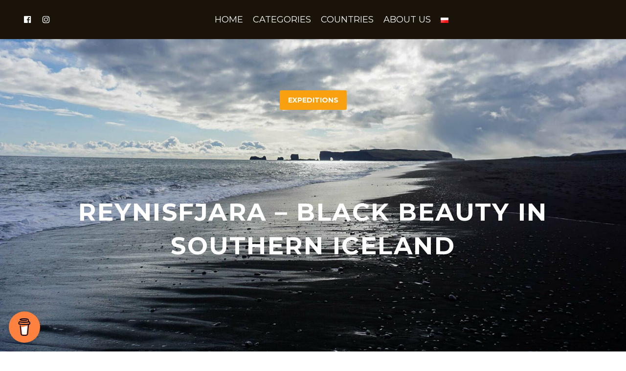

--- FILE ---
content_type: text/html; charset=UTF-8
request_url: https://lifeonmoto.com/reynisfjara-black-beauty-in-southern-iceland/
body_size: 35277
content:
<!DOCTYPE html>
<!--[if IE 7]>
<html class="ie ie7" lang="en-GB" xmlns:og="https://ogp.me/ns#" xmlns:fb="https://ogp.me/ns/fb#">
<![endif]-->
<!--[if IE 8]>
<html class="ie ie8" lang="en-GB" xmlns:og="https://ogp.me/ns#" xmlns:fb="https://ogp.me/ns/fb#">
<![endif]-->
<!--[if !(IE 7) | !(IE 8) ]><!-->
<html lang="en-GB" xmlns:og="https://ogp.me/ns#" xmlns:fb="https://ogp.me/ns/fb#">
<!--<![endif]-->
<head>
	<meta charset="UTF-8">
	<meta name="viewport" content="width=device-width, initial-scale=1.0" />
	<link rel="profile" href="https://gmpg.org/xfn/11">
	<link rel="pingback" href="https://lifeonmoto.com/xmlrpc.php">
	<style>.tgpli-background-inited { background-image: none !important; }img[data-tgpli-image-inited] { display:none !important;visibility:hidden !important; }</style>		<script type="text/javascript">
			window.tgpLazyItemsOptions = {
				visibilityOffset: 300,
				desktopEnable: true,
				mobileEnable: true			};
			window.tgpQueue = {
				nodes: [],
				add: function(id, data) {
					data = data || {};
					if (window.tgpLazyItems !== undefined) {
						if (this.nodes.length > 0) {
							window.tgpLazyItems.addNodes(this.flushNodes());
						}
						window.tgpLazyItems.addNode({
							node: document.getElementById(id),
							data: data
						});
					} else {
						this.nodes.push({
							node: document.getElementById(id),
							data: data
						});
					}
				},
				flushNodes: function() {
					return this.nodes.splice(0, this.nodes.length);
				}
			};
		</script>
		<script type="text/javascript" async src="https://lifeonmoto.com/wp-content/themes/thegem/js/thegem-pagespeed-lazy-items.js"></script><script>function loadAsync(e,t){var a,n=!1;a=document.createElement("script"),a.type="text/javascript",a.src=e,a.onreadystatechange=function(){n||this.readyState&&"complete"!=this.readyState||(n=!0,"function"==typeof t&&t())},a.onload=a.onreadystatechange,document.getElementsByTagName("head")[0].appendChild(a)}</script>
<title>Reynisfjara - black beauty in southern Iceland</title>
<meta name='robots' content='max-image-preview:large' />
<link rel="alternate" href="https://lifeonmoto.com/islandia-reynisfjara/" hreflang="pl" />
<link rel="alternate" href="https://lifeonmoto.com/reynisfjara-black-beauty-in-southern-iceland/" hreflang="en" />
<link rel='dns-prefetch' href='//fonts.googleapis.com' />
<link rel="alternate" type="application/rss+xml" title="LIFE ON MOTO &raquo; Feed" href="https://lifeonmoto.com/en/feed/" />
<link rel="alternate" type="application/rss+xml" title="LIFE ON MOTO &raquo; Comments Feed" href="https://lifeonmoto.com/en/comments/feed/" />
<link rel="alternate" type="application/rss+xml" title="LIFE ON MOTO &raquo; Reynisfjara &#8211; black beauty in southern Iceland Comments Feed" href="https://lifeonmoto.com/reynisfjara-black-beauty-in-southern-iceland/feed/" />
<link rel="alternate" title="oEmbed (JSON)" type="application/json+oembed" href="https://lifeonmoto.com/wp-json/oembed/1.0/embed?url=https%3A%2F%2Flifeonmoto.com%2Freynisfjara-black-beauty-in-southern-iceland%2F&#038;lang=en" />
<link rel="alternate" title="oEmbed (XML)" type="text/xml+oembed" href="https://lifeonmoto.com/wp-json/oembed/1.0/embed?url=https%3A%2F%2Flifeonmoto.com%2Freynisfjara-black-beauty-in-southern-iceland%2F&#038;format=xml&#038;lang=en" />
<script>
var wpo_server_info_css = {"user_agent":"Mozilla\/5.0 (Macintosh; Intel Mac OS X 10_15_7) AppleWebKit\/537.36 (KHTML, like Gecko) Chrome\/120.0.0.0 Safari\/537.36"}
    var wpo_min980f1a3f=document.createElement("link");wpo_min980f1a3f.rel="stylesheet",wpo_min980f1a3f.type="text/css",wpo_min980f1a3f.media="async",wpo_min980f1a3f.href="https://lifeonmoto.com/wp-content/themes/thegem/css/thegem-header.css",wpo_min980f1a3f.onload=function() {wpo_min980f1a3f.media="all"},document.getElementsByTagName("head")[0].appendChild(wpo_min980f1a3f);
</script>
<script>
var wpo_server_info_css = {"user_agent":"Mozilla\/5.0 (Macintosh; Intel Mac OS X 10_15_7) AppleWebKit\/537.36 (KHTML, like Gecko) Chrome\/120.0.0.0 Safari\/537.36"}
    var wpo_min77a315e8=document.createElement("link");wpo_min77a315e8.rel="stylesheet",wpo_min77a315e8.type="text/css",wpo_min77a315e8.media="async",wpo_min77a315e8.href="https://lifeonmoto.com/wp-content/themes/thegem/style.css",wpo_min77a315e8.onload=function() {wpo_min77a315e8.media="all"},document.getElementsByTagName("head")[0].appendChild(wpo_min77a315e8);
</script>
<script>
var wpo_server_info_css = {"user_agent":"Mozilla\/5.0 (Macintosh; Intel Mac OS X 10_15_7) AppleWebKit\/537.36 (KHTML, like Gecko) Chrome\/120.0.0.0 Safari\/537.36"}
    var wpo_minb4221acd=document.createElement("link");wpo_minb4221acd.rel="stylesheet",wpo_minb4221acd.type="text/css",wpo_minb4221acd.media="async",wpo_minb4221acd.href="https://lifeonmoto.com/wp-content/themes/thegem/css/thegem-widgets.css",wpo_minb4221acd.onload=function() {wpo_minb4221acd.media="all"},document.getElementsByTagName("head")[0].appendChild(wpo_minb4221acd);
</script>
<script>
var wpo_server_info_css = {"user_agent":"Mozilla\/5.0 (Macintosh; Intel Mac OS X 10_15_7) AppleWebKit\/537.36 (KHTML, like Gecko) Chrome\/120.0.0.0 Safari\/537.36"}
    var wpo_minb25e1a96=document.createElement("link");wpo_minb25e1a96.rel="stylesheet",wpo_minb25e1a96.type="text/css",wpo_minb25e1a96.media="async",wpo_minb25e1a96.href="https://lifeonmoto.com/wp-content/themes/thegem/css/thegem-new-css.css",wpo_minb25e1a96.onload=function() {wpo_minb25e1a96.media="all"},document.getElementsByTagName("head")[0].appendChild(wpo_minb25e1a96);
</script>
<script>
var wpo_server_info_css = {"user_agent":"Mozilla\/5.0 (Macintosh; Intel Mac OS X 10_15_7) AppleWebKit\/537.36 (KHTML, like Gecko) Chrome\/120.0.0.0 Safari\/537.36"}
    var wpo_min5d1f1d15=document.createElement("link");wpo_min5d1f1d15.rel="stylesheet",wpo_min5d1f1d15.type="text/css",wpo_min5d1f1d15.media="async",wpo_min5d1f1d15.href="https://lifeonmoto.com/wp-content/themes/thegem/css/thegem-perevazka-css.css",wpo_min5d1f1d15.onload=function() {wpo_min5d1f1d15.media="all"},document.getElementsByTagName("head")[0].appendChild(wpo_min5d1f1d15);
</script>
<script>
var wpo_server_info_css = {"user_agent":"Mozilla\/5.0 (Macintosh; Intel Mac OS X 10_15_7) AppleWebKit\/537.36 (KHTML, like Gecko) Chrome\/120.0.0.0 Safari\/537.36"}
    var wpo_min64fd20ad=document.createElement("link");wpo_min64fd20ad.rel="stylesheet",wpo_min64fd20ad.type="text/css",wpo_min64fd20ad.media="async",wpo_min64fd20ad.href="https://lifeonmoto.com/wp-content/plugins/js_composer/assets/css/js_composer.min.css",wpo_min64fd20ad.onload=function() {wpo_min64fd20ad.media="all"},document.getElementsByTagName("head")[0].appendChild(wpo_min64fd20ad);
</script>
<script>
var wpo_server_info_css = {"user_agent":"Mozilla\/5.0 (Macintosh; Intel Mac OS X 10_15_7) AppleWebKit\/537.36 (KHTML, like Gecko) Chrome\/120.0.0.0 Safari\/537.36"}
    var wpo_min18971fda=document.createElement("link");wpo_min18971fda.rel="stylesheet",wpo_min18971fda.type="text/css",wpo_min18971fda.media="async",wpo_min18971fda.href="https://lifeonmoto.com/wp-content/themes/thegem/css/thegem-js_composer_columns.css",wpo_min18971fda.onload=function() {wpo_min18971fda.media="all"},document.getElementsByTagName("head")[0].appendChild(wpo_min18971fda);
</script>
<script>
var wpo_server_info_css = {"user_agent":"Mozilla\/5.0 (Macintosh; Intel Mac OS X 10_15_7) AppleWebKit\/537.36 (KHTML, like Gecko) Chrome\/120.0.0.0 Safari\/537.36"}
    var wpo_mincb641b0f=document.createElement("link");wpo_mincb641b0f.rel="stylesheet",wpo_mincb641b0f.type="text/css",wpo_mincb641b0f.media="async",wpo_mincb641b0f.href="https://lifeonmoto.com/wp-includes/css/dist/block-library/style.min.css",wpo_mincb641b0f.onload=function() {wpo_mincb641b0f.media="all"},document.getElementsByTagName("head")[0].appendChild(wpo_mincb641b0f);
</script>
<link rel="preload" href="https://lifeonmoto.com/wp-content/plugins/import-facebook-events/assets/css/font-awesome.min.css" as="style" media="all" onload="this.onload=null;this.rel='stylesheet'">
<link rel="stylesheet" href="https://lifeonmoto.com/wp-content/plugins/import-facebook-events/assets/css/font-awesome.min.css" media="all">
<noscript><link rel="stylesheet" href="https://lifeonmoto.com/wp-content/plugins/import-facebook-events/assets/css/font-awesome.min.css" media="all"></noscript>
<!--[if IE]><link rel="stylesheet" href="https://lifeonmoto.com/wp-content/plugins/import-facebook-events/assets/css/font-awesome.min.css" media="all"><![endif]-->
<script>
var wpo_server_info_css = {"user_agent":"Mozilla\/5.0 (Macintosh; Intel Mac OS X 10_15_7) AppleWebKit\/537.36 (KHTML, like Gecko) Chrome\/120.0.0.0 Safari\/537.36"}
    var wpo_min5f2d155b=document.createElement("link");wpo_min5f2d155b.rel="stylesheet",wpo_min5f2d155b.type="text/css",wpo_min5f2d155b.media="async",wpo_min5f2d155b.href="https://lifeonmoto.com/wp-includes/css/dashicons.min.css",wpo_min5f2d155b.onload=function() {wpo_min5f2d155b.media="all"},document.getElementsByTagName("head")[0].appendChild(wpo_min5f2d155b);
</script>
<script>
var wpo_server_info_css = {"user_agent":"Mozilla\/5.0 (Macintosh; Intel Mac OS X 10_15_7) AppleWebKit\/537.36 (KHTML, like Gecko) Chrome\/120.0.0.0 Safari\/537.36"}
    var wpo_min285125b6=document.createElement("link");wpo_min285125b6.rel="stylesheet",wpo_min285125b6.type="text/css",wpo_min285125b6.media="async",wpo_min285125b6.href="https://lifeonmoto.com/wp-content/plugins/megamenu-pro/icons/genericons/genericons/genericons.css",wpo_min285125b6.onload=function() {wpo_min285125b6.media="all"},document.getElementsByTagName("head")[0].appendChild(wpo_min285125b6);
</script>
<script>
var wpo_server_info_css = {"user_agent":"Mozilla\/5.0 (Macintosh; Intel Mac OS X 10_15_7) AppleWebKit\/537.36 (KHTML, like Gecko) Chrome\/120.0.0.0 Safari\/537.36"}
    var wpo_min26032567=document.createElement("link");wpo_min26032567.rel="stylesheet",wpo_min26032567.type="text/css",wpo_min26032567.media="async",wpo_min26032567.href="https://lifeonmoto.com/wp-content/plugins/megamenu-pro/icons/fontawesome/css/font-awesome.min.css",wpo_min26032567.onload=function() {wpo_min26032567.media="all"},document.getElementsByTagName("head")[0].appendChild(wpo_min26032567);
</script>
<link rel="preload" href="https://lifeonmoto.com/wp-content/plugins/megamenu-pro/icons/fontawesome5/css/all.min.css" as="style" media="all" onload="this.onload=null;this.rel='stylesheet'">
<link rel="stylesheet" href="https://lifeonmoto.com/wp-content/plugins/megamenu-pro/icons/fontawesome5/css/all.min.css" media="all">
<noscript><link rel="stylesheet" href="https://lifeonmoto.com/wp-content/plugins/megamenu-pro/icons/fontawesome5/css/all.min.css" media="all"></noscript>
<!--[if IE]><link rel="stylesheet" href="https://lifeonmoto.com/wp-content/plugins/megamenu-pro/icons/fontawesome5/css/all.min.css" media="all"><![endif]-->
<link rel="preload" href="https://lifeonmoto.com/wp-content/plugins/megamenu-pro/icons/fontawesome6/css/all.min.css" as="style" media="all" onload="this.onload=null;this.rel='stylesheet'">
<link rel="stylesheet" href="https://lifeonmoto.com/wp-content/plugins/megamenu-pro/icons/fontawesome6/css/all.min.css" media="all">
<noscript><link rel="stylesheet" href="https://lifeonmoto.com/wp-content/plugins/megamenu-pro/icons/fontawesome6/css/all.min.css" media="all"></noscript>
<!--[if IE]><link rel="stylesheet" href="https://lifeonmoto.com/wp-content/plugins/megamenu-pro/icons/fontawesome6/css/all.min.css" media="all"><![endif]-->
<link rel="preload" href="https://fonts.googleapis.com/css2?family=Source+Sans+Pro:ital,wght@0,200;0,300;0,400;0,600;0,700;0,900;1,200;1,300;1,400;1,600;1,700;1,900&#038;family=Montserrat:ital,wght@0,100;0,200;0,300;0,400;0,500;0,600;0,700;0,800;0,900;1,100;1,200;1,300;1,400;1,500;1,600;1,700;1,800;1,900&#038;display=swap" as="style" media="all" onload="this.onload=null;this.rel='stylesheet'">
<link rel="stylesheet" href="https://fonts.googleapis.com/css2?family=Source+Sans+Pro:ital,wght@0,200;0,300;0,400;0,600;0,700;0,900;1,200;1,300;1,400;1,600;1,700;1,900&#038;family=Montserrat:ital,wght@0,100;0,200;0,300;0,400;0,500;0,600;0,700;0,800;0,900;1,100;1,200;1,300;1,400;1,500;1,600;1,700;1,800;1,900&#038;display=swap" media="all">
<noscript><link rel="stylesheet" href="https://fonts.googleapis.com/css2?family=Source+Sans+Pro:ital,wght@0,200;0,300;0,400;0,600;0,700;0,900;1,200;1,300;1,400;1,600;1,700;1,900&#038;family=Montserrat:ital,wght@0,100;0,200;0,300;0,400;0,500;0,600;0,700;0,800;0,900;1,100;1,200;1,300;1,400;1,500;1,600;1,700;1,800;1,900&#038;display=swap" media="all"></noscript>
<!--[if IE]><link rel="stylesheet" href="https://fonts.googleapis.com/css2?family=Source+Sans+Pro:ital,wght@0,200;0,300;0,400;0,600;0,700;0,900;1,200;1,300;1,400;1,600;1,700;1,900&#038;family=Montserrat:ital,wght@0,100;0,200;0,300;0,400;0,500;0,600;0,700;0,800;0,900;1,100;1,200;1,300;1,400;1,500;1,600;1,700;1,800;1,900&#038;display=swap" media="all"><![endif]-->
<style id='wp-img-auto-sizes-contain-inline-css' type='text/css'>
img:is([sizes=auto i],[sizes^="auto," i]){contain-intrinsic-size:3000px 1500px}
/*# sourceURL=wp-img-auto-sizes-contain-inline-css */
</style>
<style id='classic-theme-styles-inline-css' type='text/css'>
/*! This file is auto-generated */
.wp-block-button__link{color:#fff;background-color:#32373c;border-radius:9999px;box-shadow:none;text-decoration:none;padding:calc(.667em + 2px) calc(1.333em + 2px);font-size:1.125em}.wp-block-file__button{background:#32373c;color:#fff;text-decoration:none}
/*# sourceURL=/wp-includes/css/classic-themes.min.css */
</style>
<link rel='stylesheet' id='wpo_min-header-0-css' href='https://lifeonmoto.com/wp-content/cache/wpo-minify/1768390282/assets/wpo-minify-header-472d8e44.min.css' type='text/css' media='all' />
<script type="text/javascript">function fullHeightRow() {
			var fullHeight,
				offsetTop,
				element = document.getElementsByClassName('vc_row-o-full-height')[0];
			if (element) {
				fullHeight = window.innerHeight;
				offsetTop = window.pageYOffset + element.getBoundingClientRect().top;
				if (offsetTop < fullHeight) {
					fullHeight = 100 - offsetTop / (fullHeight / 100);
					element.style.minHeight = fullHeight + 'vh'
				}
			}
		}</script><script type="text/javascript" src="https://lifeonmoto.com/wp-includes/js/jquery/jquery.min.js" id="jquery-core-js"></script>
<script type="text/javascript" src="https://lifeonmoto.com/wp-includes/js/jquery/jquery-migrate.min.js" id="jquery-migrate-js"></script>
<script type="text/javascript" src="https://lifeonmoto.com/wp-content/cache/wpo-minify/1768390282/assets/wpo-minify-header-b7b80a18.min.js" id="wpo_min-header-0-js"></script>
<script></script><link rel="https://api.w.org/" href="https://lifeonmoto.com/wp-json/" /><link rel="alternate" title="JSON" type="application/json" href="https://lifeonmoto.com/wp-json/wp/v2/posts/14183" /><link rel="EditURI" type="application/rsd+xml" title="RSD" href="https://lifeonmoto.com/xmlrpc.php?rsd" />

<link rel="canonical" href="https://lifeonmoto.com/reynisfjara-black-beauty-in-southern-iceland/" />
<link rel='shortlink' href='https://lifeonmoto.com/?p=14183' />
        <script data-name="BMC-Widget" src="https://cdnjs.buymeacoffee.com/1.0.0/widget.prod.min.js" data-id="lifeonmoto" data-description="Support me on Buy Me a Coffee!" data-message="Thank you for visiting. You can now buy me a coffee!" data-color="#FF813F" data-position="left" data-x_margin="18" data-y_margin="18">
        </script>
        <!-- Global site tag (gtag.js) - Google Analytics -->
<script async src="https://www.googletagmanager.com/gtag/js?id=UA-101892063-1"></script>
<script>
  window.dataLayer = window.dataLayer || [];
  function gtag(){dataLayer.push(arguments);}
  gtag('js', new Date());

  gtag('config', 'UA-101892063-1');
</script>
<!-- Facebook Pixel Code -->
<script>
  !function(f,b,e,v,n,t,s)
  {if(f.fbq)return;n=f.fbq=function(){n.callMethod?
  n.callMethod.apply(n,arguments):n.queue.push(arguments)};
  if(!f._fbq)f._fbq=n;n.push=n;n.loaded=!0;n.version='2.0';
  n.queue=[];t=b.createElement(e);t.async=!0;
  t.src=v;s=b.getElementsByTagName(e)[0];
  s.parentNode.insertBefore(t,s)}(window, document,'script',
  'https://connect.facebook.net/en_US/fbevents.js');
  fbq('init', '991790014306472');
  fbq('track', 'PageView');
</script>
<noscript><img height="1" width="1" style="display:none"
  data-tgpli-src="https://www.facebook.com/tr?id=991790014306472&ev=PageView&noscript=1" data-tgpli-inited data-tgpli-image-inited id="tgpli-6967dbebd8cf3" 
/><script>window.tgpQueue.add('tgpli-6967dbebd8cf3')</script><noscript><img height="1" width="1" style="display:none"
  src="https://www.facebook.com/tr?id=991790014306472&ev=PageView&noscript=1"
/></noscript></noscript>
<!-- End Facebook Pixel Code -->
<!-- convertiser-verification: cccc9a9a10b40c0f336af7c9d73fe9ad28553e38 --><meta name="generator" content="Powered by WPBakery Page Builder - drag and drop page builder for WordPress."/>
<meta name="description" content="We are not one of those people who like to sunbathe on the beach and we prefer to spend our free time in more mountainous areas. If it has already happened, then for a rather short time. We would never say that we would become beach lovers. Well, Iceland is a country that makes a sponge out of our brains all the time. Also, the matter of beaches has completely revolutionized. In the south of Iceland, you must see one of the most unusual beaches - Reynisfjara. Perhaps like us, you will change your mind about sunbathing."><meta property="og:locale" content="en_GB"><meta property="og:type" content="article"><meta property="og:url" content="https://lifeonmoto.com/reynisfjara-black-beauty-in-southern-iceland/"><meta property="og:site_name" content="LIFE ON MOTO"><meta property="og:title" content="Reynisfjara - black beauty in southern Iceland"><meta property="og:description" content="We are not one of those people who like to sunbathe on the beach and we prefer to spend our free time in more mountainous areas. If it has already happened, then for a rather short time. We would never say that we would become beach lovers. Well, Iceland is a country that makes a sponge out of our brains all the time. Also, the matter of beaches has completely revolutionized. In the south of Iceland, you must see one of the most unusual beaches - Reynisfjara. Perhaps like us, you will change your mind about sunbathing."><meta property="og:image" content="https://lifeonmoto.com/wp-content/uploads/2019/06/Reynisfjara01.jpg"><meta property="og:image:width" content="1900"><meta property="og:image:height" content="1233"><meta property="og:image:type" content="image/jpeg"><meta property="twitter:card" content="summary_large_image"><meta property="twitter:title" content="Reynisfjara - black beauty in southern Iceland"><meta property="twitter:description" content="We are not one of those people who like to sunbathe on the beach and we prefer to spend our free time in more mountainous areas. If it has already happened, then for a rather short time. We would never say that we would become beach lovers. Well, Iceland is a country that makes a sponge out of our brains all the time. Also, the matter of beaches has completely revolutionized. In the south of Iceland, you must see one of the most unusual beaches - Reynisfjara. Perhaps like us, you will change your mind about sunbathing."><link rel="icon" href="https://lifeonmoto.com/wp-content/uploads/2022/05/LOM-logo.png" sizes="32x32" />
<link rel="icon" href="https://lifeonmoto.com/wp-content/uploads/2022/05/LOM-logo.png" sizes="192x192" />
<link rel="apple-touch-icon" href="https://lifeonmoto.com/wp-content/uploads/2022/05/LOM-logo.png" />
<meta name="msapplication-TileImage" content="https://lifeonmoto.com/wp-content/uploads/2022/05/LOM-logo.png" />
<script>if(document.querySelector('[data-type="vc_custom-css"]')) {document.head.appendChild(document.querySelector('[data-type="vc_custom-css"]'));}</script><style type="text/css" data-type="vc_shortcodes-custom-css">.vc_custom_1573751992692{margin-bottom: 40px !important;}.vc_custom_1688332195694{margin-bottom: 40px !important;}.vc_custom_1573750945091{margin-bottom: 40px !important;}.vc_custom_1688332505703{margin-bottom: 40px !important;}.vc_custom_1573750984927{margin-bottom: 40px !important;}</style><noscript><style> .wpb_animate_when_almost_visible { opacity: 1; }</style></noscript><style type="text/css">@charset "UTF-8";/** THIS FILE IS AUTOMATICALLY GENERATED - DO NOT MAKE MANUAL EDITS! **//** Custom CSS should be added to Mega Menu > Menu Themes > Custom Styling **/.mega-menu-last-modified-1758024905 { content: 'Tuesday 16th September 2025 12:15:05 UTC'; }#mega-menu-wrap-primary, #mega-menu-wrap-primary #mega-menu-primary, #mega-menu-wrap-primary #mega-menu-primary ul.mega-sub-menu, #mega-menu-wrap-primary #mega-menu-primary li.mega-menu-item, #mega-menu-wrap-primary #mega-menu-primary li.mega-menu-row, #mega-menu-wrap-primary #mega-menu-primary li.mega-menu-column, #mega-menu-wrap-primary #mega-menu-primary a.mega-menu-link, #mega-menu-wrap-primary #mega-menu-primary span.mega-menu-badge, #mega-menu-wrap-primary button.mega-close, #mega-menu-wrap-primary button.mega-toggle-standard {transition: none;border-radius: 0;box-shadow: none;background: none;border: 0;bottom: auto;box-sizing: border-box;clip: auto;color: #1a1309;display: block;float: none;font-family: Montserrat;font-size: 14px;height: auto;left: auto;line-height: 1.7;list-style-type: none;margin: 0;min-height: auto;max-height: none;min-width: auto;max-width: none;opacity: 1;outline: none;overflow: visible;padding: 0;position: relative;pointer-events: auto;right: auto;text-align: left;text-decoration: none;text-indent: 0;text-transform: none;transform: none;top: auto;vertical-align: baseline;visibility: inherit;width: auto;word-wrap: break-word;white-space: normal;-webkit-tap-highlight-color: transparent;}#mega-menu-wrap-primary:before, #mega-menu-wrap-primary:after, #mega-menu-wrap-primary #mega-menu-primary:before, #mega-menu-wrap-primary #mega-menu-primary:after, #mega-menu-wrap-primary #mega-menu-primary ul.mega-sub-menu:before, #mega-menu-wrap-primary #mega-menu-primary ul.mega-sub-menu:after, #mega-menu-wrap-primary #mega-menu-primary li.mega-menu-item:before, #mega-menu-wrap-primary #mega-menu-primary li.mega-menu-item:after, #mega-menu-wrap-primary #mega-menu-primary li.mega-menu-row:before, #mega-menu-wrap-primary #mega-menu-primary li.mega-menu-row:after, #mega-menu-wrap-primary #mega-menu-primary li.mega-menu-column:before, #mega-menu-wrap-primary #mega-menu-primary li.mega-menu-column:after, #mega-menu-wrap-primary #mega-menu-primary a.mega-menu-link:before, #mega-menu-wrap-primary #mega-menu-primary a.mega-menu-link:after, #mega-menu-wrap-primary #mega-menu-primary span.mega-menu-badge:before, #mega-menu-wrap-primary #mega-menu-primary span.mega-menu-badge:after, #mega-menu-wrap-primary button.mega-close:before, #mega-menu-wrap-primary button.mega-close:after, #mega-menu-wrap-primary button.mega-toggle-standard:before, #mega-menu-wrap-primary button.mega-toggle-standard:after {display: none;}#mega-menu-wrap-primary {border-radius: 0px;}@media only screen and (min-width: 1025px) {#mega-menu-wrap-primary {background: #1a1309;}}#mega-menu-wrap-primary.mega-keyboard-navigation .mega-menu-toggle:focus, #mega-menu-wrap-primary.mega-keyboard-navigation .mega-toggle-block:focus, #mega-menu-wrap-primary.mega-keyboard-navigation .mega-toggle-block a:focus, #mega-menu-wrap-primary.mega-keyboard-navigation .mega-toggle-block .mega-search input[type=text]:focus, #mega-menu-wrap-primary.mega-keyboard-navigation .mega-toggle-block button.mega-toggle-animated:focus, #mega-menu-wrap-primary.mega-keyboard-navigation #mega-menu-primary a:focus, #mega-menu-wrap-primary.mega-keyboard-navigation #mega-menu-primary span:focus, #mega-menu-wrap-primary.mega-keyboard-navigation #mega-menu-primary input:focus, #mega-menu-wrap-primary.mega-keyboard-navigation #mega-menu-primary li.mega-menu-item a.mega-menu-link:focus, #mega-menu-wrap-primary.mega-keyboard-navigation #mega-menu-primary form.mega-search-open:has(input[type=text]:focus), #mega-menu-wrap-primary.mega-keyboard-navigation #mega-menu-primary + button.mega-close:focus {outline-style: solid;outline-width: 3px;outline-color: #109cde;outline-offset: -3px;}#mega-menu-wrap-primary.mega-keyboard-navigation .mega-toggle-block button.mega-toggle-animated:focus {outline-offset: 2px;}#mega-menu-wrap-primary.mega-keyboard-navigation > li.mega-menu-item > a.mega-menu-link:focus {background: rgba(255, 255, 255, 0);color: #f8a010;font-weight: normal;text-decoration: none;border-color: #fff;}@media only screen and (max-width: 1024px) {#mega-menu-wrap-primary.mega-keyboard-navigation > li.mega-menu-item > a.mega-menu-link:focus {color: #ffffff;background: rgba(51, 51, 51, 0.644);}}#mega-menu-wrap-primary #mega-menu-primary {text-align: center;padding: 0px;}#mega-menu-wrap-primary #mega-menu-primary a.mega-menu-link {cursor: pointer;display: inline;}#mega-menu-wrap-primary #mega-menu-primary a.mega-menu-link .mega-description-group {vertical-align: middle;display: inline-block;transition: none;}#mega-menu-wrap-primary #mega-menu-primary a.mega-menu-link .mega-description-group .mega-menu-title, #mega-menu-wrap-primary #mega-menu-primary a.mega-menu-link .mega-description-group .mega-menu-description {transition: none;line-height: 1.5;display: block;}#mega-menu-wrap-primary #mega-menu-primary a.mega-menu-link .mega-description-group .mega-menu-description {font-style: italic;font-size: 0.8em;text-transform: none;font-weight: normal;}#mega-menu-wrap-primary #mega-menu-primary li.mega-menu-megamenu li.mega-menu-item.mega-icon-left.mega-has-description.mega-has-icon > a.mega-menu-link {display: flex;align-items: center;}#mega-menu-wrap-primary #mega-menu-primary li.mega-menu-megamenu li.mega-menu-item.mega-icon-left.mega-has-description.mega-has-icon > a.mega-menu-link:before {flex: 0 0 auto;align-self: flex-start;}#mega-menu-wrap-primary #mega-menu-primary li.mega-menu-tabbed.mega-menu-megamenu > ul.mega-sub-menu > li.mega-menu-item.mega-icon-left.mega-has-description.mega-has-icon > a.mega-menu-link {display: block;}#mega-menu-wrap-primary #mega-menu-primary li.mega-menu-item.mega-icon-top > a.mega-menu-link {display: table-cell;vertical-align: middle;line-height: initial;}#mega-menu-wrap-primary #mega-menu-primary li.mega-menu-item.mega-icon-top > a.mega-menu-link:before {display: block;margin: 0 0 6px 0;text-align: center;}#mega-menu-wrap-primary #mega-menu-primary li.mega-menu-item.mega-icon-top > a.mega-menu-link > span.mega-title-below {display: inline-block;transition: none;}@media only screen and (max-width: 1024px) {#mega-menu-wrap-primary #mega-menu-primary > li.mega-menu-item.mega-icon-top > a.mega-menu-link {display: block;line-height: 50px;}#mega-menu-wrap-primary #mega-menu-primary > li.mega-menu-item.mega-icon-top > a.mega-menu-link:before {display: inline-block;margin: 0 6px 0 0;text-align: left;}}#mega-menu-wrap-primary #mega-menu-primary li.mega-menu-item.mega-icon-right > a.mega-menu-link:before {float: right;margin: 0 0 0 6px;}#mega-menu-wrap-primary #mega-menu-primary > li.mega-animating > ul.mega-sub-menu {pointer-events: none;}#mega-menu-wrap-primary #mega-menu-primary li.mega-disable-link > a.mega-menu-link, #mega-menu-wrap-primary #mega-menu-primary li.mega-menu-megamenu li.mega-disable-link > a.mega-menu-link {cursor: inherit;}#mega-menu-wrap-primary #mega-menu-primary li.mega-menu-item-has-children.mega-disable-link > a.mega-menu-link, #mega-menu-wrap-primary #mega-menu-primary li.mega-menu-megamenu > li.mega-menu-item-has-children.mega-disable-link > a.mega-menu-link {cursor: pointer;}#mega-menu-wrap-primary #mega-menu-primary p {margin-bottom: 10px;}#mega-menu-wrap-primary #mega-menu-primary input, #mega-menu-wrap-primary #mega-menu-primary img {max-width: 100%;}#mega-menu-wrap-primary #mega-menu-primary li.mega-menu-item > ul.mega-sub-menu {display: block;visibility: hidden;opacity: 1;pointer-events: auto;}@media only screen and (max-width: 1024px) {#mega-menu-wrap-primary #mega-menu-primary li.mega-menu-item > ul.mega-sub-menu {display: none;visibility: visible;opacity: 1;}#mega-menu-wrap-primary #mega-menu-primary li.mega-menu-item.mega-toggle-on > ul.mega-sub-menu, #mega-menu-wrap-primary #mega-menu-primary li.mega-menu-megamenu.mega-menu-item.mega-toggle-on ul.mega-sub-menu {display: block;}#mega-menu-wrap-primary #mega-menu-primary li.mega-menu-megamenu.mega-menu-item.mega-toggle-on li.mega-hide-sub-menu-on-mobile > ul.mega-sub-menu, #mega-menu-wrap-primary #mega-menu-primary li.mega-hide-sub-menu-on-mobile > ul.mega-sub-menu {display: none;}}@media only screen and (min-width: 1025px) {#mega-menu-wrap-primary #mega-menu-primary[data-effect="fade"] li.mega-menu-item > ul.mega-sub-menu {opacity: 0;transition: opacity 200ms ease-in, visibility 200ms ease-in;}#mega-menu-wrap-primary #mega-menu-primary[data-effect="fade"].mega-no-js li.mega-menu-item:hover > ul.mega-sub-menu, #mega-menu-wrap-primary #mega-menu-primary[data-effect="fade"].mega-no-js li.mega-menu-item:focus > ul.mega-sub-menu, #mega-menu-wrap-primary #mega-menu-primary[data-effect="fade"] li.mega-menu-item.mega-toggle-on > ul.mega-sub-menu, #mega-menu-wrap-primary #mega-menu-primary[data-effect="fade"] li.mega-menu-item.mega-menu-megamenu.mega-toggle-on ul.mega-sub-menu {opacity: 1;}#mega-menu-wrap-primary #mega-menu-primary[data-effect="fade_up"] li.mega-menu-item.mega-menu-megamenu > ul.mega-sub-menu, #mega-menu-wrap-primary #mega-menu-primary[data-effect="fade_up"] li.mega-menu-item.mega-menu-flyout ul.mega-sub-menu {opacity: 0;transform: translate(0, 10px);transition: opacity 200ms ease-in, transform 200ms ease-in, visibility 200ms ease-in;}#mega-menu-wrap-primary #mega-menu-primary[data-effect="fade_up"].mega-no-js li.mega-menu-item:hover > ul.mega-sub-menu, #mega-menu-wrap-primary #mega-menu-primary[data-effect="fade_up"].mega-no-js li.mega-menu-item:focus > ul.mega-sub-menu, #mega-menu-wrap-primary #mega-menu-primary[data-effect="fade_up"] li.mega-menu-item.mega-toggle-on > ul.mega-sub-menu, #mega-menu-wrap-primary #mega-menu-primary[data-effect="fade_up"] li.mega-menu-item.mega-menu-megamenu.mega-toggle-on ul.mega-sub-menu {opacity: 1;transform: translate(0, 0);}#mega-menu-wrap-primary #mega-menu-primary[data-effect="slide_up"] li.mega-menu-item.mega-menu-megamenu > ul.mega-sub-menu, #mega-menu-wrap-primary #mega-menu-primary[data-effect="slide_up"] li.mega-menu-item.mega-menu-flyout ul.mega-sub-menu {transform: translate(0, 10px);transition: transform 200ms ease-in, visibility 200ms ease-in;}#mega-menu-wrap-primary #mega-menu-primary[data-effect="slide_up"].mega-no-js li.mega-menu-item:hover > ul.mega-sub-menu, #mega-menu-wrap-primary #mega-menu-primary[data-effect="slide_up"].mega-no-js li.mega-menu-item:focus > ul.mega-sub-menu, #mega-menu-wrap-primary #mega-menu-primary[data-effect="slide_up"] li.mega-menu-item.mega-toggle-on > ul.mega-sub-menu, #mega-menu-wrap-primary #mega-menu-primary[data-effect="slide_up"] li.mega-menu-item.mega-menu-megamenu.mega-toggle-on ul.mega-sub-menu {transform: translate(0, 0);}}#mega-menu-wrap-primary #mega-menu-primary li.mega-menu-item.mega-menu-megamenu ul.mega-sub-menu li.mega-collapse-children > ul.mega-sub-menu {display: none;}#mega-menu-wrap-primary #mega-menu-primary li.mega-menu-item.mega-menu-megamenu ul.mega-sub-menu li.mega-collapse-children.mega-toggle-on > ul.mega-sub-menu {display: block;}#mega-menu-wrap-primary #mega-menu-primary.mega-no-js li.mega-menu-item:hover > ul.mega-sub-menu, #mega-menu-wrap-primary #mega-menu-primary.mega-no-js li.mega-menu-item:focus > ul.mega-sub-menu, #mega-menu-wrap-primary #mega-menu-primary li.mega-menu-item.mega-toggle-on > ul.mega-sub-menu {visibility: visible;}#mega-menu-wrap-primary #mega-menu-primary li.mega-menu-item.mega-menu-megamenu ul.mega-sub-menu ul.mega-sub-menu {visibility: inherit;opacity: 1;display: block;}#mega-menu-wrap-primary #mega-menu-primary li.mega-menu-item.mega-menu-megamenu ul.mega-sub-menu li.mega-1-columns > ul.mega-sub-menu > li.mega-menu-item {float: left;width: 100%;}#mega-menu-wrap-primary #mega-menu-primary li.mega-menu-item.mega-menu-megamenu ul.mega-sub-menu li.mega-2-columns > ul.mega-sub-menu > li.mega-menu-item {float: left;width: 50%;}#mega-menu-wrap-primary #mega-menu-primary li.mega-menu-item.mega-menu-megamenu ul.mega-sub-menu li.mega-3-columns > ul.mega-sub-menu > li.mega-menu-item {float: left;width: 33.3333333333%;}#mega-menu-wrap-primary #mega-menu-primary li.mega-menu-item.mega-menu-megamenu ul.mega-sub-menu li.mega-4-columns > ul.mega-sub-menu > li.mega-menu-item {float: left;width: 25%;}#mega-menu-wrap-primary #mega-menu-primary li.mega-menu-item.mega-menu-megamenu ul.mega-sub-menu li.mega-5-columns > ul.mega-sub-menu > li.mega-menu-item {float: left;width: 20%;}#mega-menu-wrap-primary #mega-menu-primary li.mega-menu-item.mega-menu-megamenu ul.mega-sub-menu li.mega-6-columns > ul.mega-sub-menu > li.mega-menu-item {float: left;width: 16.6666666667%;}#mega-menu-wrap-primary #mega-menu-primary li.mega-menu-item a[class^="dashicons"]:before {font-family: dashicons;}#mega-menu-wrap-primary #mega-menu-primary li.mega-menu-item a.mega-menu-link:before {display: inline-block;font: inherit;font-family: dashicons;position: static;margin: 0 6px 0 0px;vertical-align: top;-webkit-font-smoothing: antialiased;-moz-osx-font-smoothing: grayscale;color: inherit;background: transparent;height: auto;width: auto;top: auto;}#mega-menu-wrap-primary #mega-menu-primary li.mega-menu-item.mega-hide-text a.mega-menu-link:before {margin: 0;}#mega-menu-wrap-primary #mega-menu-primary li.mega-menu-item.mega-hide-text li.mega-menu-item a.mega-menu-link:before {margin: 0 6px 0 0;}#mega-menu-wrap-primary #mega-menu-primary li.mega-align-bottom-left.mega-toggle-on > a.mega-menu-link {border-radius: 0px;}#mega-menu-wrap-primary #mega-menu-primary li.mega-align-bottom-right > ul.mega-sub-menu {right: 0;}#mega-menu-wrap-primary #mega-menu-primary li.mega-align-bottom-right.mega-toggle-on > a.mega-menu-link {border-radius: 0px;}@media only screen and (min-width: 1025px) {#mega-menu-wrap-primary #mega-menu-primary > li.mega-menu-megamenu.mega-menu-item {position: static;}}#mega-menu-wrap-primary #mega-menu-primary > li.mega-menu-item {margin: 0 0px 0 0;display: inline-block;height: auto;vertical-align: middle;}#mega-menu-wrap-primary #mega-menu-primary > li.mega-menu-item.mega-item-align-right {float: right;}@media only screen and (min-width: 1025px) {#mega-menu-wrap-primary #mega-menu-primary > li.mega-menu-item.mega-item-align-right {margin: 0 0 0 0px;}}@media only screen and (min-width: 1025px) {#mega-menu-wrap-primary #mega-menu-primary > li.mega-menu-item.mega-item-align-float-left {float: left;}}@media only screen and (min-width: 1025px) {#mega-menu-wrap-primary #mega-menu-primary > li.mega-menu-item > a.mega-menu-link:hover, #mega-menu-wrap-primary #mega-menu-primary > li.mega-menu-item > a.mega-menu-link:focus {background: rgba(255, 255, 255, 0);color: #f8a010;font-weight: normal;text-decoration: none;border-color: #fff;}}#mega-menu-wrap-primary #mega-menu-primary > li.mega-menu-item.mega-toggle-on > a.mega-menu-link {background: rgba(255, 255, 255, 0);color: #f8a010;font-weight: normal;text-decoration: none;border-color: #fff;}@media only screen and (max-width: 1024px) {#mega-menu-wrap-primary #mega-menu-primary > li.mega-menu-item.mega-toggle-on > a.mega-menu-link {color: #ffffff;background: rgba(51, 51, 51, 0.644);}}#mega-menu-wrap-primary #mega-menu-primary > li.mega-menu-item > a.mega-menu-link {line-height: 50px;height: 50px;padding: 0px 10px;vertical-align: baseline;width: auto;display: block;color: white;text-transform: uppercase;text-decoration: none;text-align: left;background: rgba(0, 0, 0, 0);border: 0;border-radius: 0px;font-family: Montserrat;font-size: 18px;font-weight: normal;outline: none;}@media only screen and (min-width: 1025px) {#mega-menu-wrap-primary #mega-menu-primary > li.mega-menu-item.mega-multi-line > a.mega-menu-link {line-height: inherit;display: table-cell;vertical-align: middle;}}@media only screen and (max-width: 1024px) {#mega-menu-wrap-primary #mega-menu-primary > li.mega-menu-item.mega-multi-line > a.mega-menu-link br {display: none;}}@media only screen and (max-width: 1024px) {#mega-menu-wrap-primary #mega-menu-primary > li.mega-menu-item {display: list-item;margin: 0;clear: both;border: 0;}#mega-menu-wrap-primary #mega-menu-primary > li.mega-menu-item.mega-item-align-right {float: none;}#mega-menu-wrap-primary #mega-menu-primary > li.mega-menu-item > a.mega-menu-link {border-radius: 0;border: 0;margin: 0;line-height: 50px;height: 50px;padding: 0 10px;background: transparent;text-align: left;color: #ffffff;font-size: 20px;}}#mega-menu-wrap-primary #mega-menu-primary li.mega-menu-megamenu > ul.mega-sub-menu > li.mega-menu-row {width: 100%;float: left;}#mega-menu-wrap-primary #mega-menu-primary li.mega-menu-megamenu > ul.mega-sub-menu > li.mega-menu-row .mega-menu-column {float: left;min-height: 1px;}@media only screen and (min-width: 1025px) {#mega-menu-wrap-primary #mega-menu-primary li.mega-menu-megamenu > ul.mega-sub-menu > li.mega-menu-row > ul.mega-sub-menu > li.mega-menu-columns-1-of-1 {width: 100%;}#mega-menu-wrap-primary #mega-menu-primary li.mega-menu-megamenu > ul.mega-sub-menu > li.mega-menu-row > ul.mega-sub-menu > li.mega-menu-columns-1-of-2 {width: 50%;}#mega-menu-wrap-primary #mega-menu-primary li.mega-menu-megamenu > ul.mega-sub-menu > li.mega-menu-row > ul.mega-sub-menu > li.mega-menu-columns-2-of-2 {width: 100%;}#mega-menu-wrap-primary #mega-menu-primary li.mega-menu-megamenu > ul.mega-sub-menu > li.mega-menu-row > ul.mega-sub-menu > li.mega-menu-columns-1-of-3 {width: 33.3333333333%;}#mega-menu-wrap-primary #mega-menu-primary li.mega-menu-megamenu > ul.mega-sub-menu > li.mega-menu-row > ul.mega-sub-menu > li.mega-menu-columns-2-of-3 {width: 66.6666666667%;}#mega-menu-wrap-primary #mega-menu-primary li.mega-menu-megamenu > ul.mega-sub-menu > li.mega-menu-row > ul.mega-sub-menu > li.mega-menu-columns-3-of-3 {width: 100%;}#mega-menu-wrap-primary #mega-menu-primary li.mega-menu-megamenu > ul.mega-sub-menu > li.mega-menu-row > ul.mega-sub-menu > li.mega-menu-columns-1-of-4 {width: 25%;}#mega-menu-wrap-primary #mega-menu-primary li.mega-menu-megamenu > ul.mega-sub-menu > li.mega-menu-row > ul.mega-sub-menu > li.mega-menu-columns-2-of-4 {width: 50%;}#mega-menu-wrap-primary #mega-menu-primary li.mega-menu-megamenu > ul.mega-sub-menu > li.mega-menu-row > ul.mega-sub-menu > li.mega-menu-columns-3-of-4 {width: 75%;}#mega-menu-wrap-primary #mega-menu-primary li.mega-menu-megamenu > ul.mega-sub-menu > li.mega-menu-row > ul.mega-sub-menu > li.mega-menu-columns-4-of-4 {width: 100%;}#mega-menu-wrap-primary #mega-menu-primary li.mega-menu-megamenu > ul.mega-sub-menu > li.mega-menu-row > ul.mega-sub-menu > li.mega-menu-columns-1-of-5 {width: 20%;}#mega-menu-wrap-primary #mega-menu-primary li.mega-menu-megamenu > ul.mega-sub-menu > li.mega-menu-row > ul.mega-sub-menu > li.mega-menu-columns-2-of-5 {width: 40%;}#mega-menu-wrap-primary #mega-menu-primary li.mega-menu-megamenu > ul.mega-sub-menu > li.mega-menu-row > ul.mega-sub-menu > li.mega-menu-columns-3-of-5 {width: 60%;}#mega-menu-wrap-primary #mega-menu-primary li.mega-menu-megamenu > ul.mega-sub-menu > li.mega-menu-row > ul.mega-sub-menu > li.mega-menu-columns-4-of-5 {width: 80%;}#mega-menu-wrap-primary #mega-menu-primary li.mega-menu-megamenu > ul.mega-sub-menu > li.mega-menu-row > ul.mega-sub-menu > li.mega-menu-columns-5-of-5 {width: 100%;}#mega-menu-wrap-primary #mega-menu-primary li.mega-menu-megamenu > ul.mega-sub-menu > li.mega-menu-row > ul.mega-sub-menu > li.mega-menu-columns-1-of-6 {width: 16.6666666667%;}#mega-menu-wrap-primary #mega-menu-primary li.mega-menu-megamenu > ul.mega-sub-menu > li.mega-menu-row > ul.mega-sub-menu > li.mega-menu-columns-2-of-6 {width: 33.3333333333%;}#mega-menu-wrap-primary #mega-menu-primary li.mega-menu-megamenu > ul.mega-sub-menu > li.mega-menu-row > ul.mega-sub-menu > li.mega-menu-columns-3-of-6 {width: 50%;}#mega-menu-wrap-primary #mega-menu-primary li.mega-menu-megamenu > ul.mega-sub-menu > li.mega-menu-row > ul.mega-sub-menu > li.mega-menu-columns-4-of-6 {width: 66.6666666667%;}#mega-menu-wrap-primary #mega-menu-primary li.mega-menu-megamenu > ul.mega-sub-menu > li.mega-menu-row > ul.mega-sub-menu > li.mega-menu-columns-5-of-6 {width: 83.3333333333%;}#mega-menu-wrap-primary #mega-menu-primary li.mega-menu-megamenu > ul.mega-sub-menu > li.mega-menu-row > ul.mega-sub-menu > li.mega-menu-columns-6-of-6 {width: 100%;}#mega-menu-wrap-primary #mega-menu-primary li.mega-menu-megamenu > ul.mega-sub-menu > li.mega-menu-row > ul.mega-sub-menu > li.mega-menu-columns-1-of-7 {width: 14.2857142857%;}#mega-menu-wrap-primary #mega-menu-primary li.mega-menu-megamenu > ul.mega-sub-menu > li.mega-menu-row > ul.mega-sub-menu > li.mega-menu-columns-2-of-7 {width: 28.5714285714%;}#mega-menu-wrap-primary #mega-menu-primary li.mega-menu-megamenu > ul.mega-sub-menu > li.mega-menu-row > ul.mega-sub-menu > li.mega-menu-columns-3-of-7 {width: 42.8571428571%;}#mega-menu-wrap-primary #mega-menu-primary li.mega-menu-megamenu > ul.mega-sub-menu > li.mega-menu-row > ul.mega-sub-menu > li.mega-menu-columns-4-of-7 {width: 57.1428571429%;}#mega-menu-wrap-primary #mega-menu-primary li.mega-menu-megamenu > ul.mega-sub-menu > li.mega-menu-row > ul.mega-sub-menu > li.mega-menu-columns-5-of-7 {width: 71.4285714286%;}#mega-menu-wrap-primary #mega-menu-primary li.mega-menu-megamenu > ul.mega-sub-menu > li.mega-menu-row > ul.mega-sub-menu > li.mega-menu-columns-6-of-7 {width: 85.7142857143%;}#mega-menu-wrap-primary #mega-menu-primary li.mega-menu-megamenu > ul.mega-sub-menu > li.mega-menu-row > ul.mega-sub-menu > li.mega-menu-columns-7-of-7 {width: 100%;}#mega-menu-wrap-primary #mega-menu-primary li.mega-menu-megamenu > ul.mega-sub-menu > li.mega-menu-row > ul.mega-sub-menu > li.mega-menu-columns-1-of-8 {width: 12.5%;}#mega-menu-wrap-primary #mega-menu-primary li.mega-menu-megamenu > ul.mega-sub-menu > li.mega-menu-row > ul.mega-sub-menu > li.mega-menu-columns-2-of-8 {width: 25%;}#mega-menu-wrap-primary #mega-menu-primary li.mega-menu-megamenu > ul.mega-sub-menu > li.mega-menu-row > ul.mega-sub-menu > li.mega-menu-columns-3-of-8 {width: 37.5%;}#mega-menu-wrap-primary #mega-menu-primary li.mega-menu-megamenu > ul.mega-sub-menu > li.mega-menu-row > ul.mega-sub-menu > li.mega-menu-columns-4-of-8 {width: 50%;}#mega-menu-wrap-primary #mega-menu-primary li.mega-menu-megamenu > ul.mega-sub-menu > li.mega-menu-row > ul.mega-sub-menu > li.mega-menu-columns-5-of-8 {width: 62.5%;}#mega-menu-wrap-primary #mega-menu-primary li.mega-menu-megamenu > ul.mega-sub-menu > li.mega-menu-row > ul.mega-sub-menu > li.mega-menu-columns-6-of-8 {width: 75%;}#mega-menu-wrap-primary #mega-menu-primary li.mega-menu-megamenu > ul.mega-sub-menu > li.mega-menu-row > ul.mega-sub-menu > li.mega-menu-columns-7-of-8 {width: 87.5%;}#mega-menu-wrap-primary #mega-menu-primary li.mega-menu-megamenu > ul.mega-sub-menu > li.mega-menu-row > ul.mega-sub-menu > li.mega-menu-columns-8-of-8 {width: 100%;}#mega-menu-wrap-primary #mega-menu-primary li.mega-menu-megamenu > ul.mega-sub-menu > li.mega-menu-row > ul.mega-sub-menu > li.mega-menu-columns-1-of-9 {width: 11.1111111111%;}#mega-menu-wrap-primary #mega-menu-primary li.mega-menu-megamenu > ul.mega-sub-menu > li.mega-menu-row > ul.mega-sub-menu > li.mega-menu-columns-2-of-9 {width: 22.2222222222%;}#mega-menu-wrap-primary #mega-menu-primary li.mega-menu-megamenu > ul.mega-sub-menu > li.mega-menu-row > ul.mega-sub-menu > li.mega-menu-columns-3-of-9 {width: 33.3333333333%;}#mega-menu-wrap-primary #mega-menu-primary li.mega-menu-megamenu > ul.mega-sub-menu > li.mega-menu-row > ul.mega-sub-menu > li.mega-menu-columns-4-of-9 {width: 44.4444444444%;}#mega-menu-wrap-primary #mega-menu-primary li.mega-menu-megamenu > ul.mega-sub-menu > li.mega-menu-row > ul.mega-sub-menu > li.mega-menu-columns-5-of-9 {width: 55.5555555556%;}#mega-menu-wrap-primary #mega-menu-primary li.mega-menu-megamenu > ul.mega-sub-menu > li.mega-menu-row > ul.mega-sub-menu > li.mega-menu-columns-6-of-9 {width: 66.6666666667%;}#mega-menu-wrap-primary #mega-menu-primary li.mega-menu-megamenu > ul.mega-sub-menu > li.mega-menu-row > ul.mega-sub-menu > li.mega-menu-columns-7-of-9 {width: 77.7777777778%;}#mega-menu-wrap-primary #mega-menu-primary li.mega-menu-megamenu > ul.mega-sub-menu > li.mega-menu-row > ul.mega-sub-menu > li.mega-menu-columns-8-of-9 {width: 88.8888888889%;}#mega-menu-wrap-primary #mega-menu-primary li.mega-menu-megamenu > ul.mega-sub-menu > li.mega-menu-row > ul.mega-sub-menu > li.mega-menu-columns-9-of-9 {width: 100%;}#mega-menu-wrap-primary #mega-menu-primary li.mega-menu-megamenu > ul.mega-sub-menu > li.mega-menu-row > ul.mega-sub-menu > li.mega-menu-columns-1-of-10 {width: 10%;}#mega-menu-wrap-primary #mega-menu-primary li.mega-menu-megamenu > ul.mega-sub-menu > li.mega-menu-row > ul.mega-sub-menu > li.mega-menu-columns-2-of-10 {width: 20%;}#mega-menu-wrap-primary #mega-menu-primary li.mega-menu-megamenu > ul.mega-sub-menu > li.mega-menu-row > ul.mega-sub-menu > li.mega-menu-columns-3-of-10 {width: 30%;}#mega-menu-wrap-primary #mega-menu-primary li.mega-menu-megamenu > ul.mega-sub-menu > li.mega-menu-row > ul.mega-sub-menu > li.mega-menu-columns-4-of-10 {width: 40%;}#mega-menu-wrap-primary #mega-menu-primary li.mega-menu-megamenu > ul.mega-sub-menu > li.mega-menu-row > ul.mega-sub-menu > li.mega-menu-columns-5-of-10 {width: 50%;}#mega-menu-wrap-primary #mega-menu-primary li.mega-menu-megamenu > ul.mega-sub-menu > li.mega-menu-row > ul.mega-sub-menu > li.mega-menu-columns-6-of-10 {width: 60%;}#mega-menu-wrap-primary #mega-menu-primary li.mega-menu-megamenu > ul.mega-sub-menu > li.mega-menu-row > ul.mega-sub-menu > li.mega-menu-columns-7-of-10 {width: 70%;}#mega-menu-wrap-primary #mega-menu-primary li.mega-menu-megamenu > ul.mega-sub-menu > li.mega-menu-row > ul.mega-sub-menu > li.mega-menu-columns-8-of-10 {width: 80%;}#mega-menu-wrap-primary #mega-menu-primary li.mega-menu-megamenu > ul.mega-sub-menu > li.mega-menu-row > ul.mega-sub-menu > li.mega-menu-columns-9-of-10 {width: 90%;}#mega-menu-wrap-primary #mega-menu-primary li.mega-menu-megamenu > ul.mega-sub-menu > li.mega-menu-row > ul.mega-sub-menu > li.mega-menu-columns-10-of-10 {width: 100%;}#mega-menu-wrap-primary #mega-menu-primary li.mega-menu-megamenu > ul.mega-sub-menu > li.mega-menu-row > ul.mega-sub-menu > li.mega-menu-columns-1-of-11 {width: 9.0909090909%;}#mega-menu-wrap-primary #mega-menu-primary li.mega-menu-megamenu > ul.mega-sub-menu > li.mega-menu-row > ul.mega-sub-menu > li.mega-menu-columns-2-of-11 {width: 18.1818181818%;}#mega-menu-wrap-primary #mega-menu-primary li.mega-menu-megamenu > ul.mega-sub-menu > li.mega-menu-row > ul.mega-sub-menu > li.mega-menu-columns-3-of-11 {width: 27.2727272727%;}#mega-menu-wrap-primary #mega-menu-primary li.mega-menu-megamenu > ul.mega-sub-menu > li.mega-menu-row > ul.mega-sub-menu > li.mega-menu-columns-4-of-11 {width: 36.3636363636%;}#mega-menu-wrap-primary #mega-menu-primary li.mega-menu-megamenu > ul.mega-sub-menu > li.mega-menu-row > ul.mega-sub-menu > li.mega-menu-columns-5-of-11 {width: 45.4545454545%;}#mega-menu-wrap-primary #mega-menu-primary li.mega-menu-megamenu > ul.mega-sub-menu > li.mega-menu-row > ul.mega-sub-menu > li.mega-menu-columns-6-of-11 {width: 54.5454545455%;}#mega-menu-wrap-primary #mega-menu-primary li.mega-menu-megamenu > ul.mega-sub-menu > li.mega-menu-row > ul.mega-sub-menu > li.mega-menu-columns-7-of-11 {width: 63.6363636364%;}#mega-menu-wrap-primary #mega-menu-primary li.mega-menu-megamenu > ul.mega-sub-menu > li.mega-menu-row > ul.mega-sub-menu > li.mega-menu-columns-8-of-11 {width: 72.7272727273%;}#mega-menu-wrap-primary #mega-menu-primary li.mega-menu-megamenu > ul.mega-sub-menu > li.mega-menu-row > ul.mega-sub-menu > li.mega-menu-columns-9-of-11 {width: 81.8181818182%;}#mega-menu-wrap-primary #mega-menu-primary li.mega-menu-megamenu > ul.mega-sub-menu > li.mega-menu-row > ul.mega-sub-menu > li.mega-menu-columns-10-of-11 {width: 90.9090909091%;}#mega-menu-wrap-primary #mega-menu-primary li.mega-menu-megamenu > ul.mega-sub-menu > li.mega-menu-row > ul.mega-sub-menu > li.mega-menu-columns-11-of-11 {width: 100%;}#mega-menu-wrap-primary #mega-menu-primary li.mega-menu-megamenu > ul.mega-sub-menu > li.mega-menu-row > ul.mega-sub-menu > li.mega-menu-columns-1-of-12 {width: 8.3333333333%;}#mega-menu-wrap-primary #mega-menu-primary li.mega-menu-megamenu > ul.mega-sub-menu > li.mega-menu-row > ul.mega-sub-menu > li.mega-menu-columns-2-of-12 {width: 16.6666666667%;}#mega-menu-wrap-primary #mega-menu-primary li.mega-menu-megamenu > ul.mega-sub-menu > li.mega-menu-row > ul.mega-sub-menu > li.mega-menu-columns-3-of-12 {width: 25%;}#mega-menu-wrap-primary #mega-menu-primary li.mega-menu-megamenu > ul.mega-sub-menu > li.mega-menu-row > ul.mega-sub-menu > li.mega-menu-columns-4-of-12 {width: 33.3333333333%;}#mega-menu-wrap-primary #mega-menu-primary li.mega-menu-megamenu > ul.mega-sub-menu > li.mega-menu-row > ul.mega-sub-menu > li.mega-menu-columns-5-of-12 {width: 41.6666666667%;}#mega-menu-wrap-primary #mega-menu-primary li.mega-menu-megamenu > ul.mega-sub-menu > li.mega-menu-row > ul.mega-sub-menu > li.mega-menu-columns-6-of-12 {width: 50%;}#mega-menu-wrap-primary #mega-menu-primary li.mega-menu-megamenu > ul.mega-sub-menu > li.mega-menu-row > ul.mega-sub-menu > li.mega-menu-columns-7-of-12 {width: 58.3333333333%;}#mega-menu-wrap-primary #mega-menu-primary li.mega-menu-megamenu > ul.mega-sub-menu > li.mega-menu-row > ul.mega-sub-menu > li.mega-menu-columns-8-of-12 {width: 66.6666666667%;}#mega-menu-wrap-primary #mega-menu-primary li.mega-menu-megamenu > ul.mega-sub-menu > li.mega-menu-row > ul.mega-sub-menu > li.mega-menu-columns-9-of-12 {width: 75%;}#mega-menu-wrap-primary #mega-menu-primary li.mega-menu-megamenu > ul.mega-sub-menu > li.mega-menu-row > ul.mega-sub-menu > li.mega-menu-columns-10-of-12 {width: 83.3333333333%;}#mega-menu-wrap-primary #mega-menu-primary li.mega-menu-megamenu > ul.mega-sub-menu > li.mega-menu-row > ul.mega-sub-menu > li.mega-menu-columns-11-of-12 {width: 91.6666666667%;}#mega-menu-wrap-primary #mega-menu-primary li.mega-menu-megamenu > ul.mega-sub-menu > li.mega-menu-row > ul.mega-sub-menu > li.mega-menu-columns-12-of-12 {width: 100%;}}@media only screen and (max-width: 1024px) {#mega-menu-wrap-primary #mega-menu-primary li.mega-menu-megamenu > ul.mega-sub-menu > li.mega-menu-row > ul.mega-sub-menu > li.mega-menu-column {width: 100%;clear: both;}}#mega-menu-wrap-primary #mega-menu-primary li.mega-menu-megamenu > ul.mega-sub-menu > li.mega-menu-row .mega-menu-column > ul.mega-sub-menu > li.mega-menu-item {padding: 15px;width: 100%;}#mega-menu-wrap-primary #mega-menu-primary > li.mega-menu-megamenu > ul.mega-sub-menu {z-index: 999;border-radius: 0px;background: #f6f6f6;border: 0;padding: 0px;position: absolute;width: 100%;max-width: none;left: 0;}@media only screen and (max-width: 1024px) {#mega-menu-wrap-primary #mega-menu-primary > li.mega-menu-megamenu > ul.mega-sub-menu {float: left;position: static;width: 100%;}}@media only screen and (min-width: 1025px) {#mega-menu-wrap-primary #mega-menu-primary > li.mega-menu-megamenu > ul.mega-sub-menu li.mega-menu-columns-1-of-1 {width: 100%;}#mega-menu-wrap-primary #mega-menu-primary > li.mega-menu-megamenu > ul.mega-sub-menu li.mega-menu-columns-1-of-2 {width: 50%;}#mega-menu-wrap-primary #mega-menu-primary > li.mega-menu-megamenu > ul.mega-sub-menu li.mega-menu-columns-2-of-2 {width: 100%;}#mega-menu-wrap-primary #mega-menu-primary > li.mega-menu-megamenu > ul.mega-sub-menu li.mega-menu-columns-1-of-3 {width: 33.3333333333%;}#mega-menu-wrap-primary #mega-menu-primary > li.mega-menu-megamenu > ul.mega-sub-menu li.mega-menu-columns-2-of-3 {width: 66.6666666667%;}#mega-menu-wrap-primary #mega-menu-primary > li.mega-menu-megamenu > ul.mega-sub-menu li.mega-menu-columns-3-of-3 {width: 100%;}#mega-menu-wrap-primary #mega-menu-primary > li.mega-menu-megamenu > ul.mega-sub-menu li.mega-menu-columns-1-of-4 {width: 25%;}#mega-menu-wrap-primary #mega-menu-primary > li.mega-menu-megamenu > ul.mega-sub-menu li.mega-menu-columns-2-of-4 {width: 50%;}#mega-menu-wrap-primary #mega-menu-primary > li.mega-menu-megamenu > ul.mega-sub-menu li.mega-menu-columns-3-of-4 {width: 75%;}#mega-menu-wrap-primary #mega-menu-primary > li.mega-menu-megamenu > ul.mega-sub-menu li.mega-menu-columns-4-of-4 {width: 100%;}#mega-menu-wrap-primary #mega-menu-primary > li.mega-menu-megamenu > ul.mega-sub-menu li.mega-menu-columns-1-of-5 {width: 20%;}#mega-menu-wrap-primary #mega-menu-primary > li.mega-menu-megamenu > ul.mega-sub-menu li.mega-menu-columns-2-of-5 {width: 40%;}#mega-menu-wrap-primary #mega-menu-primary > li.mega-menu-megamenu > ul.mega-sub-menu li.mega-menu-columns-3-of-5 {width: 60%;}#mega-menu-wrap-primary #mega-menu-primary > li.mega-menu-megamenu > ul.mega-sub-menu li.mega-menu-columns-4-of-5 {width: 80%;}#mega-menu-wrap-primary #mega-menu-primary > li.mega-menu-megamenu > ul.mega-sub-menu li.mega-menu-columns-5-of-5 {width: 100%;}#mega-menu-wrap-primary #mega-menu-primary > li.mega-menu-megamenu > ul.mega-sub-menu li.mega-menu-columns-1-of-6 {width: 16.6666666667%;}#mega-menu-wrap-primary #mega-menu-primary > li.mega-menu-megamenu > ul.mega-sub-menu li.mega-menu-columns-2-of-6 {width: 33.3333333333%;}#mega-menu-wrap-primary #mega-menu-primary > li.mega-menu-megamenu > ul.mega-sub-menu li.mega-menu-columns-3-of-6 {width: 50%;}#mega-menu-wrap-primary #mega-menu-primary > li.mega-menu-megamenu > ul.mega-sub-menu li.mega-menu-columns-4-of-6 {width: 66.6666666667%;}#mega-menu-wrap-primary #mega-menu-primary > li.mega-menu-megamenu > ul.mega-sub-menu li.mega-menu-columns-5-of-6 {width: 83.3333333333%;}#mega-menu-wrap-primary #mega-menu-primary > li.mega-menu-megamenu > ul.mega-sub-menu li.mega-menu-columns-6-of-6 {width: 100%;}#mega-menu-wrap-primary #mega-menu-primary > li.mega-menu-megamenu > ul.mega-sub-menu li.mega-menu-columns-1-of-7 {width: 14.2857142857%;}#mega-menu-wrap-primary #mega-menu-primary > li.mega-menu-megamenu > ul.mega-sub-menu li.mega-menu-columns-2-of-7 {width: 28.5714285714%;}#mega-menu-wrap-primary #mega-menu-primary > li.mega-menu-megamenu > ul.mega-sub-menu li.mega-menu-columns-3-of-7 {width: 42.8571428571%;}#mega-menu-wrap-primary #mega-menu-primary > li.mega-menu-megamenu > ul.mega-sub-menu li.mega-menu-columns-4-of-7 {width: 57.1428571429%;}#mega-menu-wrap-primary #mega-menu-primary > li.mega-menu-megamenu > ul.mega-sub-menu li.mega-menu-columns-5-of-7 {width: 71.4285714286%;}#mega-menu-wrap-primary #mega-menu-primary > li.mega-menu-megamenu > ul.mega-sub-menu li.mega-menu-columns-6-of-7 {width: 85.7142857143%;}#mega-menu-wrap-primary #mega-menu-primary > li.mega-menu-megamenu > ul.mega-sub-menu li.mega-menu-columns-7-of-7 {width: 100%;}#mega-menu-wrap-primary #mega-menu-primary > li.mega-menu-megamenu > ul.mega-sub-menu li.mega-menu-columns-1-of-8 {width: 12.5%;}#mega-menu-wrap-primary #mega-menu-primary > li.mega-menu-megamenu > ul.mega-sub-menu li.mega-menu-columns-2-of-8 {width: 25%;}#mega-menu-wrap-primary #mega-menu-primary > li.mega-menu-megamenu > ul.mega-sub-menu li.mega-menu-columns-3-of-8 {width: 37.5%;}#mega-menu-wrap-primary #mega-menu-primary > li.mega-menu-megamenu > ul.mega-sub-menu li.mega-menu-columns-4-of-8 {width: 50%;}#mega-menu-wrap-primary #mega-menu-primary > li.mega-menu-megamenu > ul.mega-sub-menu li.mega-menu-columns-5-of-8 {width: 62.5%;}#mega-menu-wrap-primary #mega-menu-primary > li.mega-menu-megamenu > ul.mega-sub-menu li.mega-menu-columns-6-of-8 {width: 75%;}#mega-menu-wrap-primary #mega-menu-primary > li.mega-menu-megamenu > ul.mega-sub-menu li.mega-menu-columns-7-of-8 {width: 87.5%;}#mega-menu-wrap-primary #mega-menu-primary > li.mega-menu-megamenu > ul.mega-sub-menu li.mega-menu-columns-8-of-8 {width: 100%;}#mega-menu-wrap-primary #mega-menu-primary > li.mega-menu-megamenu > ul.mega-sub-menu li.mega-menu-columns-1-of-9 {width: 11.1111111111%;}#mega-menu-wrap-primary #mega-menu-primary > li.mega-menu-megamenu > ul.mega-sub-menu li.mega-menu-columns-2-of-9 {width: 22.2222222222%;}#mega-menu-wrap-primary #mega-menu-primary > li.mega-menu-megamenu > ul.mega-sub-menu li.mega-menu-columns-3-of-9 {width: 33.3333333333%;}#mega-menu-wrap-primary #mega-menu-primary > li.mega-menu-megamenu > ul.mega-sub-menu li.mega-menu-columns-4-of-9 {width: 44.4444444444%;}#mega-menu-wrap-primary #mega-menu-primary > li.mega-menu-megamenu > ul.mega-sub-menu li.mega-menu-columns-5-of-9 {width: 55.5555555556%;}#mega-menu-wrap-primary #mega-menu-primary > li.mega-menu-megamenu > ul.mega-sub-menu li.mega-menu-columns-6-of-9 {width: 66.6666666667%;}#mega-menu-wrap-primary #mega-menu-primary > li.mega-menu-megamenu > ul.mega-sub-menu li.mega-menu-columns-7-of-9 {width: 77.7777777778%;}#mega-menu-wrap-primary #mega-menu-primary > li.mega-menu-megamenu > ul.mega-sub-menu li.mega-menu-columns-8-of-9 {width: 88.8888888889%;}#mega-menu-wrap-primary #mega-menu-primary > li.mega-menu-megamenu > ul.mega-sub-menu li.mega-menu-columns-9-of-9 {width: 100%;}#mega-menu-wrap-primary #mega-menu-primary > li.mega-menu-megamenu > ul.mega-sub-menu li.mega-menu-columns-1-of-10 {width: 10%;}#mega-menu-wrap-primary #mega-menu-primary > li.mega-menu-megamenu > ul.mega-sub-menu li.mega-menu-columns-2-of-10 {width: 20%;}#mega-menu-wrap-primary #mega-menu-primary > li.mega-menu-megamenu > ul.mega-sub-menu li.mega-menu-columns-3-of-10 {width: 30%;}#mega-menu-wrap-primary #mega-menu-primary > li.mega-menu-megamenu > ul.mega-sub-menu li.mega-menu-columns-4-of-10 {width: 40%;}#mega-menu-wrap-primary #mega-menu-primary > li.mega-menu-megamenu > ul.mega-sub-menu li.mega-menu-columns-5-of-10 {width: 50%;}#mega-menu-wrap-primary #mega-menu-primary > li.mega-menu-megamenu > ul.mega-sub-menu li.mega-menu-columns-6-of-10 {width: 60%;}#mega-menu-wrap-primary #mega-menu-primary > li.mega-menu-megamenu > ul.mega-sub-menu li.mega-menu-columns-7-of-10 {width: 70%;}#mega-menu-wrap-primary #mega-menu-primary > li.mega-menu-megamenu > ul.mega-sub-menu li.mega-menu-columns-8-of-10 {width: 80%;}#mega-menu-wrap-primary #mega-menu-primary > li.mega-menu-megamenu > ul.mega-sub-menu li.mega-menu-columns-9-of-10 {width: 90%;}#mega-menu-wrap-primary #mega-menu-primary > li.mega-menu-megamenu > ul.mega-sub-menu li.mega-menu-columns-10-of-10 {width: 100%;}#mega-menu-wrap-primary #mega-menu-primary > li.mega-menu-megamenu > ul.mega-sub-menu li.mega-menu-columns-1-of-11 {width: 9.0909090909%;}#mega-menu-wrap-primary #mega-menu-primary > li.mega-menu-megamenu > ul.mega-sub-menu li.mega-menu-columns-2-of-11 {width: 18.1818181818%;}#mega-menu-wrap-primary #mega-menu-primary > li.mega-menu-megamenu > ul.mega-sub-menu li.mega-menu-columns-3-of-11 {width: 27.2727272727%;}#mega-menu-wrap-primary #mega-menu-primary > li.mega-menu-megamenu > ul.mega-sub-menu li.mega-menu-columns-4-of-11 {width: 36.3636363636%;}#mega-menu-wrap-primary #mega-menu-primary > li.mega-menu-megamenu > ul.mega-sub-menu li.mega-menu-columns-5-of-11 {width: 45.4545454545%;}#mega-menu-wrap-primary #mega-menu-primary > li.mega-menu-megamenu > ul.mega-sub-menu li.mega-menu-columns-6-of-11 {width: 54.5454545455%;}#mega-menu-wrap-primary #mega-menu-primary > li.mega-menu-megamenu > ul.mega-sub-menu li.mega-menu-columns-7-of-11 {width: 63.6363636364%;}#mega-menu-wrap-primary #mega-menu-primary > li.mega-menu-megamenu > ul.mega-sub-menu li.mega-menu-columns-8-of-11 {width: 72.7272727273%;}#mega-menu-wrap-primary #mega-menu-primary > li.mega-menu-megamenu > ul.mega-sub-menu li.mega-menu-columns-9-of-11 {width: 81.8181818182%;}#mega-menu-wrap-primary #mega-menu-primary > li.mega-menu-megamenu > ul.mega-sub-menu li.mega-menu-columns-10-of-11 {width: 90.9090909091%;}#mega-menu-wrap-primary #mega-menu-primary > li.mega-menu-megamenu > ul.mega-sub-menu li.mega-menu-columns-11-of-11 {width: 100%;}#mega-menu-wrap-primary #mega-menu-primary > li.mega-menu-megamenu > ul.mega-sub-menu li.mega-menu-columns-1-of-12 {width: 8.3333333333%;}#mega-menu-wrap-primary #mega-menu-primary > li.mega-menu-megamenu > ul.mega-sub-menu li.mega-menu-columns-2-of-12 {width: 16.6666666667%;}#mega-menu-wrap-primary #mega-menu-primary > li.mega-menu-megamenu > ul.mega-sub-menu li.mega-menu-columns-3-of-12 {width: 25%;}#mega-menu-wrap-primary #mega-menu-primary > li.mega-menu-megamenu > ul.mega-sub-menu li.mega-menu-columns-4-of-12 {width: 33.3333333333%;}#mega-menu-wrap-primary #mega-menu-primary > li.mega-menu-megamenu > ul.mega-sub-menu li.mega-menu-columns-5-of-12 {width: 41.6666666667%;}#mega-menu-wrap-primary #mega-menu-primary > li.mega-menu-megamenu > ul.mega-sub-menu li.mega-menu-columns-6-of-12 {width: 50%;}#mega-menu-wrap-primary #mega-menu-primary > li.mega-menu-megamenu > ul.mega-sub-menu li.mega-menu-columns-7-of-12 {width: 58.3333333333%;}#mega-menu-wrap-primary #mega-menu-primary > li.mega-menu-megamenu > ul.mega-sub-menu li.mega-menu-columns-8-of-12 {width: 66.6666666667%;}#mega-menu-wrap-primary #mega-menu-primary > li.mega-menu-megamenu > ul.mega-sub-menu li.mega-menu-columns-9-of-12 {width: 75%;}#mega-menu-wrap-primary #mega-menu-primary > li.mega-menu-megamenu > ul.mega-sub-menu li.mega-menu-columns-10-of-12 {width: 83.3333333333%;}#mega-menu-wrap-primary #mega-menu-primary > li.mega-menu-megamenu > ul.mega-sub-menu li.mega-menu-columns-11-of-12 {width: 91.6666666667%;}#mega-menu-wrap-primary #mega-menu-primary > li.mega-menu-megamenu > ul.mega-sub-menu li.mega-menu-columns-12-of-12 {width: 100%;}}#mega-menu-wrap-primary #mega-menu-primary > li.mega-menu-megamenu > ul.mega-sub-menu .mega-description-group .mega-menu-description {margin: 5px 0;}#mega-menu-wrap-primary #mega-menu-primary > li.mega-menu-megamenu > ul.mega-sub-menu > li.mega-menu-item ul.mega-sub-menu {clear: both;}#mega-menu-wrap-primary #mega-menu-primary > li.mega-menu-megamenu > ul.mega-sub-menu > li.mega-menu-item ul.mega-sub-menu li.mega-menu-item ul.mega-sub-menu {margin-left: 10px;}#mega-menu-wrap-primary #mega-menu-primary > li.mega-menu-megamenu > ul.mega-sub-menu li.mega-menu-column > ul.mega-sub-menu ul.mega-sub-menu ul.mega-sub-menu {margin-left: 10px;}#mega-menu-wrap-primary #mega-menu-primary > li.mega-menu-megamenu > ul.mega-sub-menu li.mega-menu-column-standard, #mega-menu-wrap-primary #mega-menu-primary > li.mega-menu-megamenu > ul.mega-sub-menu li.mega-menu-column > ul.mega-sub-menu > li.mega-menu-item {color: #1a1309;font-family: Montserrat;font-size: 14px;display: block;float: left;clear: none;padding: 15px;vertical-align: top;}#mega-menu-wrap-primary #mega-menu-primary > li.mega-menu-megamenu > ul.mega-sub-menu li.mega-menu-column-standard.mega-menu-clear, #mega-menu-wrap-primary #mega-menu-primary > li.mega-menu-megamenu > ul.mega-sub-menu li.mega-menu-column > ul.mega-sub-menu > li.mega-menu-item.mega-menu-clear {clear: left;}#mega-menu-wrap-primary #mega-menu-primary > li.mega-menu-megamenu > ul.mega-sub-menu li.mega-menu-column-standard h4.mega-block-title, #mega-menu-wrap-primary #mega-menu-primary > li.mega-menu-megamenu > ul.mega-sub-menu li.mega-menu-column > ul.mega-sub-menu > li.mega-menu-item h4.mega-block-title {color: #1a1309;font-family: Montserrat;font-size: 16px;text-transform: uppercase;text-decoration: none;font-weight: bold;text-align: left;margin: 0px 0px 0px 0px;padding: 0px 0px 5px 0px;vertical-align: top;display: block;visibility: inherit;border: 0;}#mega-menu-wrap-primary #mega-menu-primary > li.mega-menu-megamenu > ul.mega-sub-menu li.mega-menu-column-standard h4.mega-block-title:hover, #mega-menu-wrap-primary #mega-menu-primary > li.mega-menu-megamenu > ul.mega-sub-menu li.mega-menu-column > ul.mega-sub-menu > li.mega-menu-item h4.mega-block-title:hover {border-color: rgba(0, 0, 0, 0);}#mega-menu-wrap-primary #mega-menu-primary > li.mega-menu-megamenu > ul.mega-sub-menu li.mega-menu-column-standard > a.mega-menu-link, #mega-menu-wrap-primary #mega-menu-primary > li.mega-menu-megamenu > ul.mega-sub-menu li.mega-menu-column > ul.mega-sub-menu > li.mega-menu-item > a.mega-menu-link {color: #1a1309;/* Mega Menu > Menu Themes > Mega Menus > Second Level Menu Items */font-family: Montserrat;font-size: 16px;text-transform: uppercase;text-decoration: none;font-weight: bold;text-align: left;margin: 0px 0px 0px 0px;padding: 0px;vertical-align: top;display: block;border: 0;}#mega-menu-wrap-primary #mega-menu-primary > li.mega-menu-megamenu > ul.mega-sub-menu li.mega-menu-column-standard > a.mega-menu-link:hover, #mega-menu-wrap-primary #mega-menu-primary > li.mega-menu-megamenu > ul.mega-sub-menu li.mega-menu-column > ul.mega-sub-menu > li.mega-menu-item > a.mega-menu-link:hover {border-color: rgba(0, 0, 0, 0);}#mega-menu-wrap-primary #mega-menu-primary > li.mega-menu-megamenu > ul.mega-sub-menu li.mega-menu-column-standard > a.mega-menu-link:hover, #mega-menu-wrap-primary #mega-menu-primary > li.mega-menu-megamenu > ul.mega-sub-menu li.mega-menu-column-standard > a.mega-menu-link:focus, #mega-menu-wrap-primary #mega-menu-primary > li.mega-menu-megamenu > ul.mega-sub-menu li.mega-menu-column > ul.mega-sub-menu > li.mega-menu-item > a.mega-menu-link:hover, #mega-menu-wrap-primary #mega-menu-primary > li.mega-menu-megamenu > ul.mega-sub-menu li.mega-menu-column > ul.mega-sub-menu > li.mega-menu-item > a.mega-menu-link:focus {color: #1a1309;/* Mega Menu > Menu Themes > Mega Menus > Second Level Menu Items (Hover) */font-weight: bold;text-decoration: none;background: rgba(0, 0, 0, 0);}#mega-menu-wrap-primary #mega-menu-primary > li.mega-menu-megamenu > ul.mega-sub-menu li.mega-menu-column-standard > a.mega-menu-link:hover > span.mega-title-below, #mega-menu-wrap-primary #mega-menu-primary > li.mega-menu-megamenu > ul.mega-sub-menu li.mega-menu-column-standard > a.mega-menu-link:focus > span.mega-title-below, #mega-menu-wrap-primary #mega-menu-primary > li.mega-menu-megamenu > ul.mega-sub-menu li.mega-menu-column > ul.mega-sub-menu > li.mega-menu-item > a.mega-menu-link:hover > span.mega-title-below, #mega-menu-wrap-primary #mega-menu-primary > li.mega-menu-megamenu > ul.mega-sub-menu li.mega-menu-column > ul.mega-sub-menu > li.mega-menu-item > a.mega-menu-link:focus > span.mega-title-below {text-decoration: none;}#mega-menu-wrap-primary #mega-menu-primary > li.mega-menu-megamenu > ul.mega-sub-menu li.mega-menu-column-standard li.mega-menu-item > a.mega-menu-link, #mega-menu-wrap-primary #mega-menu-primary > li.mega-menu-megamenu > ul.mega-sub-menu li.mega-menu-column > ul.mega-sub-menu > li.mega-menu-item li.mega-menu-item > a.mega-menu-link {color: #1a1309;/* Mega Menu > Menu Themes > Mega Menus > Third Level Menu Items */font-family: inherit;font-size: 14px;text-transform: none;text-decoration: none;font-weight: normal;text-align: left;margin: 0px 0px 0px 0px;padding: 0px;vertical-align: top;display: block;border: 0;}#mega-menu-wrap-primary #mega-menu-primary > li.mega-menu-megamenu > ul.mega-sub-menu li.mega-menu-column-standard li.mega-menu-item > a.mega-menu-link:hover, #mega-menu-wrap-primary #mega-menu-primary > li.mega-menu-megamenu > ul.mega-sub-menu li.mega-menu-column > ul.mega-sub-menu > li.mega-menu-item li.mega-menu-item > a.mega-menu-link:hover {border-color: rgba(0, 0, 0, 0);}#mega-menu-wrap-primary #mega-menu-primary > li.mega-menu-megamenu > ul.mega-sub-menu li.mega-menu-column-standard li.mega-menu-item.mega-icon-left.mega-has-description.mega-has-icon > a.mega-menu-link, #mega-menu-wrap-primary #mega-menu-primary > li.mega-menu-megamenu > ul.mega-sub-menu li.mega-menu-column > ul.mega-sub-menu > li.mega-menu-item li.mega-menu-item.mega-icon-left.mega-has-description.mega-has-icon > a.mega-menu-link {display: flex;}#mega-menu-wrap-primary #mega-menu-primary > li.mega-menu-megamenu > ul.mega-sub-menu li.mega-menu-column-standard li.mega-menu-item > a.mega-menu-link:hover, #mega-menu-wrap-primary #mega-menu-primary > li.mega-menu-megamenu > ul.mega-sub-menu li.mega-menu-column-standard li.mega-menu-item > a.mega-menu-link:focus, #mega-menu-wrap-primary #mega-menu-primary > li.mega-menu-megamenu > ul.mega-sub-menu li.mega-menu-column > ul.mega-sub-menu > li.mega-menu-item li.mega-menu-item > a.mega-menu-link:hover, #mega-menu-wrap-primary #mega-menu-primary > li.mega-menu-megamenu > ul.mega-sub-menu li.mega-menu-column > ul.mega-sub-menu > li.mega-menu-item li.mega-menu-item > a.mega-menu-link:focus {color: #1a1309;/* Mega Menu > Menu Themes > Mega Menus > Third Level Menu Items (Hover) */font-weight: normal;text-decoration: none;background: rgba(0, 0, 0, 0);}@media only screen and (max-width: 1024px) {#mega-menu-wrap-primary #mega-menu-primary > li.mega-menu-megamenu > ul.mega-sub-menu {border: 0;padding: 10px;border-radius: 0;}#mega-menu-wrap-primary #mega-menu-primary > li.mega-menu-megamenu > ul.mega-sub-menu > li.mega-menu-item {width: 100%;clear: both;}}#mega-menu-wrap-primary #mega-menu-primary > li.mega-menu-megamenu.mega-no-headers > ul.mega-sub-menu > li.mega-menu-item > a.mega-menu-link, #mega-menu-wrap-primary #mega-menu-primary > li.mega-menu-megamenu.mega-no-headers > ul.mega-sub-menu li.mega-menu-column > ul.mega-sub-menu > li.mega-menu-item > a.mega-menu-link {color: #1a1309;font-family: inherit;font-size: 14px;text-transform: none;text-decoration: none;font-weight: normal;margin: 0;border: 0;padding: 0px;vertical-align: top;display: block;}#mega-menu-wrap-primary #mega-menu-primary > li.mega-menu-megamenu.mega-no-headers > ul.mega-sub-menu > li.mega-menu-item > a.mega-menu-link:hover, #mega-menu-wrap-primary #mega-menu-primary > li.mega-menu-megamenu.mega-no-headers > ul.mega-sub-menu > li.mega-menu-item > a.mega-menu-link:focus, #mega-menu-wrap-primary #mega-menu-primary > li.mega-menu-megamenu.mega-no-headers > ul.mega-sub-menu li.mega-menu-column > ul.mega-sub-menu > li.mega-menu-item > a.mega-menu-link:hover, #mega-menu-wrap-primary #mega-menu-primary > li.mega-menu-megamenu.mega-no-headers > ul.mega-sub-menu li.mega-menu-column > ul.mega-sub-menu > li.mega-menu-item > a.mega-menu-link:focus {color: #1a1309;font-weight: normal;text-decoration: none;background: rgba(0, 0, 0, 0);}#mega-menu-wrap-primary #mega-menu-primary > li.mega-menu-flyout ul.mega-sub-menu {z-index: 999;position: absolute;width: 250px;max-width: none;padding: 0px;border: 0;background: #f1f1f1;border-radius: 0px;}@media only screen and (max-width: 1024px) {#mega-menu-wrap-primary #mega-menu-primary > li.mega-menu-flyout ul.mega-sub-menu {float: left;position: static;width: 100%;padding: 0;border: 0;border-radius: 0;}}@media only screen and (max-width: 1024px) {#mega-menu-wrap-primary #mega-menu-primary > li.mega-menu-flyout ul.mega-sub-menu li.mega-menu-item {clear: both;}}#mega-menu-wrap-primary #mega-menu-primary > li.mega-menu-flyout ul.mega-sub-menu li.mega-menu-item a.mega-menu-link {display: block;background: #f1f1f1;color: #666;font-family: inherit;font-size: 14px;font-weight: normal;padding: 0px 10px;line-height: 35px;text-decoration: none;text-transform: none;vertical-align: baseline;}#mega-menu-wrap-primary #mega-menu-primary > li.mega-menu-flyout ul.mega-sub-menu li.mega-menu-item:first-child > a.mega-menu-link {border-top-left-radius: 0px;border-top-right-radius: 0px;}@media only screen and (max-width: 1024px) {#mega-menu-wrap-primary #mega-menu-primary > li.mega-menu-flyout ul.mega-sub-menu li.mega-menu-item:first-child > a.mega-menu-link {border-top-left-radius: 0;border-top-right-radius: 0;}}#mega-menu-wrap-primary #mega-menu-primary > li.mega-menu-flyout ul.mega-sub-menu li.mega-menu-item:last-child > a.mega-menu-link {border-bottom-right-radius: 0px;border-bottom-left-radius: 0px;}@media only screen and (max-width: 1024px) {#mega-menu-wrap-primary #mega-menu-primary > li.mega-menu-flyout ul.mega-sub-menu li.mega-menu-item:last-child > a.mega-menu-link {border-bottom-right-radius: 0;border-bottom-left-radius: 0;}}#mega-menu-wrap-primary #mega-menu-primary > li.mega-menu-flyout ul.mega-sub-menu li.mega-menu-item a.mega-menu-link:hover, #mega-menu-wrap-primary #mega-menu-primary > li.mega-menu-flyout ul.mega-sub-menu li.mega-menu-item a.mega-menu-link:focus {background: #dddddd;font-weight: normal;text-decoration: none;color: #666;}@media only screen and (min-width: 1025px) {#mega-menu-wrap-primary #mega-menu-primary > li.mega-menu-flyout ul.mega-sub-menu li.mega-menu-item ul.mega-sub-menu {position: absolute;left: 100%;top: 0;}}@media only screen and (max-width: 1024px) {#mega-menu-wrap-primary #mega-menu-primary > li.mega-menu-flyout ul.mega-sub-menu li.mega-menu-item ul.mega-sub-menu a.mega-menu-link {padding-left: 20px;}#mega-menu-wrap-primary #mega-menu-primary > li.mega-menu-flyout ul.mega-sub-menu li.mega-menu-item ul.mega-sub-menu ul.mega-sub-menu a.mega-menu-link {padding-left: 30px;}}#mega-menu-wrap-primary #mega-menu-primary li.mega-menu-item-has-children > a.mega-menu-link > span.mega-indicator {display: inline-block;width: auto;background: transparent;position: relative;pointer-events: auto;left: auto;min-width: auto;font-size: inherit;padding: 0;margin: 0 0 0 6px;height: auto;line-height: inherit;color: inherit;}#mega-menu-wrap-primary #mega-menu-primary li.mega-menu-item-has-children > a.mega-menu-link > span.mega-indicator:after {content: "";font-family: dashicons;font-weight: normal;display: inline-block;margin: 0;vertical-align: top;-webkit-font-smoothing: antialiased;-moz-osx-font-smoothing: grayscale;transform: rotate(0);color: inherit;position: relative;background: transparent;height: auto;width: auto;right: auto;line-height: inherit;}#mega-menu-wrap-primary #mega-menu-primary li.mega-menu-item-has-children li.mega-menu-item-has-children > a.mega-menu-link > span.mega-indicator {float: right;margin-left: auto;}#mega-menu-wrap-primary #mega-menu-primary li.mega-menu-item-has-children.mega-collapse-children.mega-toggle-on > a.mega-menu-link > span.mega-indicator:after {content: "";}@media only screen and (max-width: 1024px) {#mega-menu-wrap-primary #mega-menu-primary li.mega-menu-item-has-children > a.mega-menu-link > span.mega-indicator {float: right;}#mega-menu-wrap-primary #mega-menu-primary li.mega-menu-item-has-children.mega-toggle-on > a.mega-menu-link > span.mega-indicator:after {content: "";}#mega-menu-wrap-primary #mega-menu-primary li.mega-menu-item-has-children.mega-hide-sub-menu-on-mobile > a.mega-menu-link > span.mega-indicator {display: none;}}#mega-menu-wrap-primary #mega-menu-primary li.mega-menu-megamenu:not(.mega-menu-tabbed) li.mega-menu-item-has-children:not(.mega-collapse-children) > a.mega-menu-link > span.mega-indicator, #mega-menu-wrap-primary #mega-menu-primary li.mega-menu-item-has-children.mega-hide-arrow > a.mega-menu-link > span.mega-indicator {display: none;}@media only screen and (min-width: 1025px) {#mega-menu-wrap-primary #mega-menu-primary li.mega-menu-flyout li.mega-menu-item a.mega-menu-link > span.mega-indicator:after {content: "";}#mega-menu-wrap-primary #mega-menu-primary li.mega-menu-flyout.mega-align-bottom-right li.mega-menu-item a.mega-menu-link {text-align: right;}#mega-menu-wrap-primary #mega-menu-primary li.mega-menu-flyout.mega-align-bottom-right li.mega-menu-item a.mega-menu-link > span.mega-indicator {float: left;}#mega-menu-wrap-primary #mega-menu-primary li.mega-menu-flyout.mega-align-bottom-right li.mega-menu-item a.mega-menu-link > span.mega-indicator:after {content: "";margin: 0 6px 0 0;}#mega-menu-wrap-primary #mega-menu-primary li.mega-menu-flyout.mega-align-bottom-right li.mega-menu-item a.mega-menu-link:before {float: right;margin: 0 0 0 6px;}#mega-menu-wrap-primary #mega-menu-primary li.mega-menu-flyout.mega-align-bottom-right ul.mega-sub-menu li.mega-menu-item ul.mega-sub-menu {left: -100%;top: 0;}}#mega-menu-wrap-primary #mega-menu-primary li[class^="mega-lang-item"] > a.mega-menu-link > img {display: inline;}#mega-menu-wrap-primary #mega-menu-primary a.mega-menu-link > img.wpml-ls-flag, #mega-menu-wrap-primary #mega-menu-primary a.mega-menu-link > img.iclflag {display: inline;margin-right: 8px;}@media only screen and (max-width: 1024px) {#mega-menu-wrap-primary #mega-menu-primary li.mega-hide-on-mobile, #mega-menu-wrap-primary #mega-menu-primary > li.mega-menu-megamenu > ul.mega-sub-menu > li.mega-hide-on-mobile, #mega-menu-wrap-primary #mega-menu-primary > li.mega-menu-megamenu > ul.mega-sub-menu li.mega-menu-column > ul.mega-sub-menu > li.mega-menu-item.mega-hide-on-mobile {display: none;}}@media only screen and (min-width: 1025px) {#mega-menu-wrap-primary #mega-menu-primary li.mega-hide-on-desktop, #mega-menu-wrap-primary #mega-menu-primary > li.mega-menu-megamenu > ul.mega-sub-menu > li.mega-hide-on-desktop, #mega-menu-wrap-primary #mega-menu-primary > li.mega-menu-megamenu > ul.mega-sub-menu li.mega-menu-column > ul.mega-sub-menu > li.mega-menu-item.mega-hide-on-desktop {display: none;}}#mega-menu-wrap-primary .mega-menu-toggle {display: none;}#mega-menu-wrap-primary .mega-menu-toggle ~ button.mega-close {visibility: hidden;opacity: 0;transition: left 200ms ease-in-out, right 200ms ease-in-out, visibility 200ms ease-in-out, opacity 200ms ease-out;}@media only screen and (max-width: 1024px) {#mega-menu-wrap-primary .mega-menu-toggle {z-index: 1;cursor: pointer;background: #1a1309;border-radius: 2px;line-height: 60px;height: 60px;text-align: left;user-select: none;outline: none;white-space: nowrap;display: flex;}#mega-menu-wrap-primary .mega-menu-toggle img {max-width: 100%;padding: 0;}#mega-menu-wrap-primary .mega-menu-toggle .mega-toggle-blocks-left, #mega-menu-wrap-primary .mega-menu-toggle .mega-toggle-blocks-center, #mega-menu-wrap-primary .mega-menu-toggle .mega-toggle-blocks-right {display: flex;flex-basis: 33.33%;}#mega-menu-wrap-primary .mega-menu-toggle .mega-toggle-block {display: flex;height: 100%;outline: 0;align-self: center;flex-shrink: 0;}#mega-menu-wrap-primary .mega-menu-toggle .mega-toggle-blocks-left {flex: 1;justify-content: flex-start;}#mega-menu-wrap-primary .mega-menu-toggle .mega-toggle-blocks-left .mega-toggle-block {margin-left: 6px;}#mega-menu-wrap-primary .mega-menu-toggle .mega-toggle-blocks-left .mega-toggle-block:only-child {margin-right: 6px;}#mega-menu-wrap-primary .mega-menu-toggle .mega-toggle-blocks-center {justify-content: center;}#mega-menu-wrap-primary .mega-menu-toggle .mega-toggle-blocks-center .mega-toggle-block {margin-left: 3px;margin-right: 3px;}#mega-menu-wrap-primary .mega-menu-toggle .mega-toggle-blocks-right {flex: 1;justify-content: flex-end;}#mega-menu-wrap-primary .mega-menu-toggle .mega-toggle-blocks-right .mega-toggle-block {margin-right: 6px;}#mega-menu-wrap-primary .mega-menu-toggle .mega-toggle-blocks-right .mega-toggle-block:only-child {margin-left: 6px;}#mega-menu-wrap-primary .mega-menu-toggle + #mega-menu-primary {flex-direction: column;flex-wrap: nowrap;background: #1a1309;padding: 5px 0px 0px 0px;display: none;}#mega-menu-wrap-primary .mega-menu-toggle.mega-menu-open + #mega-menu-primary {display: flex;visibility: visible;}}#mega-menu-wrap-primary .mega-menu-toggle .mega-toggle-block-2 {cursor: pointer;/*! * Hamburgers * @description Tasty CSS-animated hamburgers * @author Jonathan Suh @jonsuh * @site https://jonsuh.com/hamburgers * @link https://github.com/jonsuh/hamburgers */}#mega-menu-wrap-primary .mega-menu-toggle .mega-toggle-block-2 .mega-toggle-animated {padding: 0;display: flex;cursor: pointer;transition-property: opacity, filter;transition-duration: 0.15s;transition-timing-function: linear;font: inherit;color: inherit;text-transform: none;background-color: transparent;border: 0;margin: 0;overflow: visible;transform: scale(0.8);align-self: center;outline: 0;background: none;}#mega-menu-wrap-primary .mega-menu-toggle .mega-toggle-block-2 .mega-toggle-animated-box {width: 40px;height: 24px;display: inline-block;position: relative;outline: 0;}#mega-menu-wrap-primary .mega-menu-toggle .mega-toggle-block-2 .mega-toggle-animated-inner {display: block;top: 50%;margin-top: -2px;}#mega-menu-wrap-primary .mega-menu-toggle .mega-toggle-block-2 .mega-toggle-animated-inner, #mega-menu-wrap-primary .mega-menu-toggle .mega-toggle-block-2 .mega-toggle-animated-inner::before, #mega-menu-wrap-primary .mega-menu-toggle .mega-toggle-block-2 .mega-toggle-animated-inner::after {width: 40px;height: 4px;background-color: white;border-radius: 4px;position: absolute;transition-property: transform;transition-duration: 0.15s;transition-timing-function: ease;}#mega-menu-wrap-primary .mega-menu-toggle .mega-toggle-block-2 .mega-toggle-animated-inner::before, #mega-menu-wrap-primary .mega-menu-toggle .mega-toggle-block-2 .mega-toggle-animated-inner::after {content: "";display: block;}#mega-menu-wrap-primary .mega-menu-toggle .mega-toggle-block-2 .mega-toggle-animated-inner::before {top: -10px;}#mega-menu-wrap-primary .mega-menu-toggle .mega-toggle-block-2 .mega-toggle-animated-inner::after {bottom: -10px;}#mega-menu-wrap-primary .mega-menu-toggle .mega-toggle-block-2 .mega-toggle-animated-slider .mega-toggle-animated-inner {top: 2px;}#mega-menu-wrap-primary .mega-menu-toggle .mega-toggle-block-2 .mega-toggle-animated-slider .mega-toggle-animated-inner::before {top: 10px;transition-property: transform, opacity;transition-timing-function: ease;transition-duration: 0.15s;}#mega-menu-wrap-primary .mega-menu-toggle .mega-toggle-block-2 .mega-toggle-animated-slider .mega-toggle-animated-inner::after {top: 20px;}#mega-menu-wrap-primary .mega-menu-toggle.mega-menu-open .mega-toggle-block-2 .mega-toggle-animated-slider .mega-toggle-animated-inner {transform: translate3d(0, 10px, 0) rotate(45deg);}#mega-menu-wrap-primary .mega-menu-toggle.mega-menu-open .mega-toggle-block-2 .mega-toggle-animated-slider .mega-toggle-animated-inner::before {transform: rotate(-45deg) translate3d(-5.71429px, -6px, 0);opacity: 0;}#mega-menu-wrap-primary .mega-menu-toggle.mega-menu-open .mega-toggle-block-2 .mega-toggle-animated-slider .mega-toggle-animated-inner::after {transform: translate3d(0, -20px, 0) rotate(-90deg);}#mega-menu-wrap-primary.mega-sticky {position: fixed;top: 0;left: 0;right: 0;z-index: 99998;opacity: 1;max-width: 100%;width: 100%;margin: 0 auto;}#mega-menu-wrap-primary.mega-stuck {transition: transform 0.25s ease-in-out;}#mega-menu-wrap-primary.mega-stuck.mega-hide {transform: translateY(-100%);}@media only screen and (max-width: 1024px) {#mega-menu-wrap-primary.mega-sticky #mega-menu-primary:not([data-effect-mobile^="slide_"]) {max-height: calc(100vh - 60px);overflow: auto;}body.admin-bar #mega-menu-wrap-primary.mega-sticky #mega-menu-primary:not([data-effect-mobile^="slide_"]) {max-height: calc(100vh - 60px - 42px);}}#mega-menu-wrap-primary #mega-menu-primary li.mega-menu-item.mega-show-when-sticky {display: none;}#mega-menu-wrap-primary.mega-sticky #mega-menu-primary li.mega-menu-item.mega-hide-when-sticky {display: none;}#mega-menu-wrap-primary.mega-sticky #mega-menu-primary li.mega-menu-item.mega-show-when-sticky {display: inline-block;}@media only screen and (max-width: 1024px) {#mega-menu-wrap-primary.mega-sticky #mega-menu-primary li.mega-menu-item.mega-show-when-sticky.mega-hide-on-mobile {display: none;}}#mega-menu-wrap-primary #mega-menu-primary li.mega-menu-item a[class^="genericon"]:before {font-family: genericons;}#mega-menu-wrap-primary #mega-menu-primary.mega-menu-vertical {flex-direction: column;}#mega-menu-wrap-primary #mega-menu-primary.mega-menu-vertical > li.mega-menu-item {display: list-item;margin: 0;clear: both;width: 100%;margin: 0 0 0px 0;}#mega-menu-wrap-primary #mega-menu-primary.mega-menu-vertical > li.mega-menu-item > a.mega-menu-link {height: auto;}#mega-menu-wrap-primary #mega-menu-primary.mega-menu-vertical > li.mega-menu-item.mega-icon-top > a.mega-menu-link {display: list-item;}@media only screen and (max-width: 1024px) {#mega-menu-wrap-primary #mega-menu-primary.mega-menu-vertical > li.mega-menu-item.mega-hide-on-mobile {display: none;}}@media only screen and (min-width: 1025px) {#mega-menu-wrap-primary #mega-menu-primary.mega-menu-vertical > li.mega-menu-item.mega-hide-on-desktop {display: none;}}@media only screen and (min-width: 1025px) {#mega-menu-wrap-primary #mega-menu-primary.mega-menu-vertical > li.mega-menu-megamenu > ul.mega-sub-menu {width: 600px;}}#mega-menu-wrap-primary #mega-menu-primary.mega-menu-vertical > li.mega-menu-megamenu.mega-menu-item, #mega-menu-wrap-primary #mega-menu-primary.mega-menu-vertical > li.mega-menu-flyout.mega-menu-item {position: relative;}@media only screen and (min-width: 1025px) {#mega-menu-wrap-primary #mega-menu-primary.mega-menu-vertical li.mega-align-bottom-right.mega-menu-item-has-children li.mega-menu-item a.mega-menu-link, #mega-menu-wrap-primary #mega-menu-primary.mega-menu-vertical li.mega-align-bottom-right.mega-menu-flyout li.mega-menu-item-has-children li.mega-menu-item a.mega-menu-link {text-align: left;}#mega-menu-wrap-primary #mega-menu-primary.mega-menu-vertical li.mega-align-bottom-right.mega-menu-item-has-children > a.mega-menu-link > span.mega-indicator, #mega-menu-wrap-primary #mega-menu-primary.mega-menu-vertical li.mega-align-bottom-right.mega-menu-flyout li.mega-menu-item-has-children > a.mega-menu-link > span.mega-indicator {float: right;margin-left: auto;}#mega-menu-wrap-primary #mega-menu-primary.mega-menu-vertical li.mega-align-bottom-right.mega-menu-item-has-children > a.mega-menu-link > span.mega-indicator:after, #mega-menu-wrap-primary #mega-menu-primary.mega-menu-vertical li.mega-align-bottom-right.mega-menu-flyout li.mega-menu-item-has-children > a.mega-menu-link > span.mega-indicator:after {content: "";margin: 0;}#mega-menu-wrap-primary #mega-menu-primary.mega-menu-vertical li.mega-align-bottom-left.mega-menu-item-has-children > a.mega-menu-link, #mega-menu-wrap-primary #mega-menu-primary.mega-menu-vertical li.mega-align-bottom-left.mega-menu-flyout li.mega-menu-item-has-children > a.mega-menu-link {text-align: right;}#mega-menu-wrap-primary #mega-menu-primary.mega-menu-vertical li.mega-align-bottom-left.mega-menu-item-has-children > a.mega-menu-link > span.mega-indicator, #mega-menu-wrap-primary #mega-menu-primary.mega-menu-vertical li.mega-align-bottom-left.mega-menu-flyout li.mega-menu-item-has-children > a.mega-menu-link > span.mega-indicator {float: left;margin-left: auto;}#mega-menu-wrap-primary #mega-menu-primary.mega-menu-vertical li.mega-align-bottom-left.mega-menu-item-has-children > a.mega-menu-link > span.mega-indicator:after, #mega-menu-wrap-primary #mega-menu-primary.mega-menu-vertical li.mega-align-bottom-left.mega-menu-flyout li.mega-menu-item-has-children > a.mega-menu-link > span.mega-indicator:after {content: "";margin: 0;}#mega-menu-wrap-primary #mega-menu-primary.mega-menu-vertical li.mega-align-bottom-left.mega-menu-item-has-children.mega-icon-left > a.mega-menu-link:before, #mega-menu-wrap-primary #mega-menu-primary.mega-menu-vertical li.mega-align-bottom-left.mega-menu-flyout li.mega-menu-item-has-children.mega-icon-left > a.mega-menu-link:before {float: right;margin: 0 0 0 6px;}}#mega-menu-wrap-primary #mega-menu-primary.mega-menu-vertical li.mega-menu-megamenu.mega-align-bottom-right > ul.mega-sub-menu {top: 0;left: 100%;right: auto;}#mega-menu-wrap-primary #mega-menu-primary.mega-menu-vertical li.mega-menu-flyout.mega-align-bottom-right ul.mega-sub-menu, #mega-menu-wrap-primary #mega-menu-primary.mega-menu-vertical li.mega-menu-flyout.mega-align-bottom-right li.mega-menu-item ul.mega-sub-menu, #mega-menu-wrap-primary #mega-menu-primary.mega-menu-vertical li.mega-menu-flyout.mega-align-bottom-right ul.mega-sub-menu li.mega-menu-item ul.mega-sub-menu {top: 0;left: 100%;right: auto;}#mega-menu-wrap-primary #mega-menu-primary.mega-menu-vertical li.mega-menu-flyout.mega-align-bottom-right.mega-icon-left > a.mega-menu-link:before, #mega-menu-wrap-primary #mega-menu-primary.mega-menu-vertical li.mega-menu-flyout.mega-align-bottom-right li.mega-menu-item.mega-icon-left > a.mega-menu-link:before, #mega-menu-wrap-primary #mega-menu-primary.mega-menu-vertical li.mega-menu-flyout.mega-align-bottom-right ul.mega-sub-menu li.mega-menu-item.mega-icon-left > a.mega-menu-link:before {float: left;margin: 0 6px 0 0;}#mega-menu-wrap-primary #mega-menu-primary.mega-menu-vertical li.mega-menu-megamenu.mega-align-bottom-left > ul.mega-sub-menu {top: 0;left: auto;right: 100%;}#mega-menu-wrap-primary #mega-menu-primary.mega-menu-vertical li.mega-menu-flyout.mega-align-bottom-left > ul.mega-sub-menu, #mega-menu-wrap-primary #mega-menu-primary.mega-menu-vertical li.mega-menu-flyout.mega-align-bottom-left li.mega-menu-item > ul.mega-sub-menu, #mega-menu-wrap-primary #mega-menu-primary.mega-menu-vertical li.mega-menu-flyout.mega-align-bottom-left li.mega-menu-item ul.mega-sub-menu li.mega-menu-item > ul.mega-sub-menu {top: 0;left: auto;right: 100%;}#mega-menu-wrap-primary #mega-menu-primary.mega-menu-accordion {flex-direction: column;}#mega-menu-wrap-primary #mega-menu-primary.mega-menu-accordion > li.mega-menu-item {display: list-item;margin: 0;clear: both;width: 100%;margin: 0 0 0px 0;}#mega-menu-wrap-primary #mega-menu-primary.mega-menu-accordion > li.mega-menu-item > a.mega-menu-link {height: auto;}#mega-menu-wrap-primary #mega-menu-primary.mega-menu-accordion > li.mega-menu-item.mega-icon-top > a.mega-menu-link {display: list-item;}@media only screen and (max-width: 1024px) {#mega-menu-wrap-primary #mega-menu-primary.mega-menu-accordion > li.mega-menu-item.mega-hide-on-mobile {display: none;}}@media only screen and (min-width: 1025px) {#mega-menu-wrap-primary #mega-menu-primary.mega-menu-accordion > li.mega-menu-item.mega-hide-on-desktop {display: none;}}#mega-menu-wrap-primary #mega-menu-primary.mega-menu-accordion > li.mega-menu-megamenu > ul.mega-sub-menu {position: static;width: 100% !important;}#mega-menu-wrap-primary #mega-menu-primary.mega-menu-accordion > li.mega-menu-flyout > ul.mega-sub-menu {position: static;width: 100% !important;padding: 0;}#mega-menu-wrap-primary #mega-menu-primary.mega-menu-accordion > li.mega-menu-flyout > ul.mega-sub-menu li.mega-menu-item.mega-current-menu-item > a.mega-menu-link {background: #dddddd;font-weight: normal;text-decoration: none;color: #666;}#mega-menu-wrap-primary #mega-menu-primary.mega-menu-accordion > li.mega-menu-flyout > ul.mega-sub-menu li.mega-menu-item ul.mega-sub-menu {position: static;left: 0;width: 100%;border: 0;box-shadow: none;}#mega-menu-wrap-primary #mega-menu-primary.mega-menu-accordion > li.mega-menu-flyout > ul.mega-sub-menu li.mega-menu-item ul.mega-sub-menu a.mega-menu-link {padding-left: 20px;}#mega-menu-wrap-primary #mega-menu-primary.mega-menu-accordion > li.mega-menu-flyout > ul.mega-sub-menu li.mega-menu-item ul.mega-sub-menu li.mega-menu-item ul.mega-sub-menu a.mega-menu-link {padding-left: 30px;}#mega-menu-wrap-primary #mega-menu-primary.mega-menu-accordion > li.mega-menu-flyout > ul.mega-sub-menu li.mega-menu-item ul.mega-sub-menu li.mega-menu-item ul.mega-sub-menu li.mega-menu-item ul.mega-sub-menu a.mega-menu-link {padding-left: 40px;}#mega-menu-wrap-primary #mega-menu-primary.mega-menu-accordion li.mega-menu-item > ul.mega-sub-menu {display: none;visibility: visible;opacity: 1;}#mega-menu-wrap-primary #mega-menu-primary.mega-menu-accordion li.mega-menu-item.mega-toggle-on > ul.mega-sub-menu, #mega-menu-wrap-primary #mega-menu-primary.mega-menu-accordion li.mega-menu-item.mega-menu-megamenu.mega-toggle-on ul.mega-sub-menu {display: block;}@media only screen and (min-width: 1025px) {#mega-menu-wrap-primary #mega-menu-primary.mega-menu-accordion li.mega-menu-item-has-children > a.mega-menu-link > span.mega-indicator {float: right;margin-left: auto;}}#mega-menu-wrap-primary #mega-menu-primary.mega-menu-accordion li.mega-menu-item li.mega-menu-item-has-children > a.mega-menu-link > span.mega-indicator:after {content: "";}#mega-menu-wrap-primary #mega-menu-primary.mega-menu-accordion li.mega-menu-item-has-children.mega-toggle-on > a.mega-menu-link > span.mega-indicator:after, #mega-menu-wrap-primary #mega-menu-primary.mega-menu-accordion li.mega-menu-item li.mega-menu-item-has-children.mega-toggle-on > a.mega-menu-link > span.mega-indicator:after {content: "";}#mega-menu-wrap-primary #mega-menu-primary li.mega-bp-profile-nav img.avatar, #mega-menu-wrap-primary #mega-menu-primary img.mmm_gravatar {vertical-align: middle;position: relative;top: -1px;display: inline-block;max-height: 100%;}@media only screen and (max-width: 1024px) {#mega-menu-wrap-primary #mega-menu-primary li.mega-bp-profile-nav img.avatar, #mega-menu-wrap-primary #mega-menu-primary img.mmm_gravatar {max-height: 90%;width: auto;}}#mega-menu-wrap-primary #mega-menu-primary img.avatar {vertical-align: middle;position: relative;top: -1px;}#mega-menu-wrap-primary > li.mega-menu-item.mega-current-menu-item > a.mega-menu-logo, #mega-menu-wrap-primary > li.mega-menu-item.mega-current-menu-ancestor > a.mega-menu-logo {background: inherit;}#mega-menu-wrap-primary li.mega-menu-item img.mega-menu-logo {display: inline;vertical-align: middle;max-height: none;}@media only screen and (max-width: 1024px) {#mega-menu-wrap-primary li.mega-menu-item img.mega-menu-logo {max-height: 90%;width: auto;}}@media only screen and (max-width: 1024px) {#mega-menu-wrap-primary #mega-menu-primary[data-effect-mobile^="slide_"] li.mega-menu-item a.mega-menu-link.mega-menu-logo {padding-top: 10px;padding-bottom: 10px;text-align: center;justify-content: center;height: auto;}}#mega-menu-wrap-primary #mega-menu-primary > li.mega-menu-tabbed > ul.mega-sub-menu {padding: 0;flex-direction: column;}@media only screen and (min-width: 1025px) {#mega-menu-wrap-primary #mega-menu-primary[data-effect="fade"] li.mega-menu-item.mega-menu-tabbed > ul.mega-sub-menu > li.mega-menu-item:not(.mega-disable-transition) > ul.mega-sub-menu {opacity: 1;transition: none;}#mega-menu-wrap-primary #mega-menu-primary[data-effect="fade"] li.mega-menu-item.mega-menu-tabbed > ul.mega-sub-menu > li.mega-menu-item:not(.mega-disable-transition) > ul.mega-sub-menu > li {opacity: 0;transition: opacity 200ms ease-in;}#mega-menu-wrap-primary #mega-menu-primary[data-effect="fade"] li.mega-menu-item.mega-menu-tabbed > ul.mega-sub-menu > li.mega-menu-item:not(.mega-disable-transition).mega-toggle-on > ul.mega-sub-menu > li {opacity: 1;}#mega-menu-wrap-primary #mega-menu-primary[data-effect="fade_up"] li.mega-menu-item.mega-menu-tabbed > ul.mega-sub-menu > li.mega-menu-item:not(.mega-disable-transition) > ul.mega-sub-menu {opacity: 1;transform: translate(0, 0);transition: none;}#mega-menu-wrap-primary #mega-menu-primary[data-effect="fade_up"] li.mega-menu-item.mega-menu-tabbed > ul.mega-sub-menu > li.mega-menu-item:not(.mega-disable-transition) > ul.mega-sub-menu > li {opacity: 0;transform: translate(0, 10px);transition: opacity 200ms ease-in, transform 200ms ease-in;}#mega-menu-wrap-primary #mega-menu-primary[data-effect="fade_up"] li.mega-menu-item.mega-menu-tabbed > ul.mega-sub-menu > li.mega-menu-item:not(.mega-disable-transition).mega-toggle-on > ul.mega-sub-menu > li {opacity: 1;transform: translate(0, 0);}#mega-menu-wrap-primary #mega-menu-primary[data-effect="slide_up"] li.mega-menu-item.mega-menu-tabbed > ul.mega-sub-menu > li.mega-menu-item:not(.mega-disable-transition) > ul.mega-sub-menu {transform: translate(0, 0);transition: none;}#mega-menu-wrap-primary #mega-menu-primary[data-effect="slide_up"] li.mega-menu-item.mega-menu-tabbed > ul.mega-sub-menu > li.mega-menu-item:not(.mega-disable-transition) > ul.mega-sub-menu > li {transform: translate(0, 10px);transition: transform 200ms ease-in;}#mega-menu-wrap-primary #mega-menu-primary[data-effect="slide_up"] li.mega-menu-item.mega-menu-tabbed > ul.mega-sub-menu > li.mega-menu-item:not(.mega-disable-transition).mega-toggle-on > ul.mega-sub-menu > li {transform: translate(0, 0);}}#mega-menu-wrap-primary #mega-menu-primary > li.mega-menu-tabbed > ul.mega-sub-menu > li.mega-menu-item {width: 100%;padding: 0;position: static;/* Tab Content *//* Tab Content Widget */}#mega-menu-wrap-primary #mega-menu-primary > li.mega-menu-tabbed > ul.mega-sub-menu > li.mega-menu-item > a.mega-menu-link {display: flex;width: 20%;background: #1a1309;color: #1a1309;font-family: inherit;font-size: 14px;font-weight: normal;padding: 0px 10px 0px 10px;min-height: 35px;height: fit-content;align-items: center;text-decoration: none;text-transform: none;margin: 0;border: 0;cursor: pointer;}#mega-menu-wrap-primary #mega-menu-primary > li.mega-menu-tabbed > ul.mega-sub-menu > li.mega-menu-item.mega-toggle-on > a.mega-menu-link, #mega-menu-wrap-primary #mega-menu-primary > li.mega-menu-tabbed > ul.mega-sub-menu > li.mega-menu-item > a.mega-menu-link:hover, #mega-menu-wrap-primary #mega-menu-primary > li.mega-menu-tabbed > ul.mega-sub-menu > li.mega-menu-item > a.mega-menu-link:focus {background: #dddddd;font-weight: normal;text-decoration: none;color: #1a1309;}#mega-menu-wrap-primary #mega-menu-primary > li.mega-menu-tabbed > ul.mega-sub-menu > li.mega-menu-item.mega-menu-item-has-children > a.mega-menu-link > .mega-indicator {margin-left: auto;}@media only screen and (min-width: 1025px) {#mega-menu-wrap-primary #mega-menu-primary > li.mega-menu-tabbed > ul.mega-sub-menu > li.mega-menu-item.mega-menu-item-has-children > a.mega-menu-link > .mega-indicator:after {content: "";}}#mega-menu-wrap-primary #mega-menu-primary > li.mega-menu-tabbed > ul.mega-sub-menu > li.mega-menu-item > ul.mega-sub-menu {width: 80%;float: left;clear: none;position: absolute;top: 0;left: 20%;visibility: hidden;border-left: 1px solid #ccc;padding: 0px 0px 0px 0px;min-height: 100%;flex-direction: row;}#mega-menu-wrap-primary #mega-menu-primary > li.mega-menu-tabbed > ul.mega-sub-menu > li.mega-menu-item.mega-toggle-on > ul.mega-sub-menu {visibility: visible;}#mega-menu-wrap-primary #mega-menu-primary > li.mega-menu-tabbed > ul.mega-sub-menu > li.mega-menu-item > ul.mega-sub-menu > li.mega-menu-item {float: left;padding: 15px 15px 15px 15px;}#mega-menu-wrap-primary #mega-menu-primary > li.mega-menu-tabbed > ul.mega-sub-menu > li.mega-menu-item > ul.mega-sub-menu > li.mega-menu-item.mega-menu-clear {clear: left;}#mega-menu-wrap-primary #mega-menu-primary > li.mega-menu-tabbed > ul.mega-sub-menu > li.mega-menu-item ul.mega-sub-menu li.mega-menu-item ul.mega-sub-menu {margin-left: 0;}#mega-menu-wrap-primary #mega-menu-primary > li.mega-menu-tabbed > ul.mega-sub-menu > li.mega-menu-item ul.mega-sub-menu li.mega-menu-item ul.mega-sub-menu li.mega-menu-item ul.mega-sub-menu {margin-left: 10px;}@media only screen and (max-width: 1024px) {#mega-menu-wrap-primary #mega-menu-primary li.mega-menu-item.mega-menu-megamenu.mega-menu-tabbed ul.mega-sub-menu ul.mega-sub-menu, #mega-menu-wrap-primary #mega-menu-primary li.mega-menu-item.mega-menu-megamenu.mega-menu-tabbed ul.mega-sub-menu ul.mega-sub-menu li.mega-collapse-children > ul.mega-sub-menu {display: none;}#mega-menu-wrap-primary #mega-menu-primary li.mega-menu-item.mega-menu-megamenu.mega-menu-tabbed ul.mega-sub-menu ul.mega-sub-menu ul.mega-sub-menu, #mega-menu-wrap-primary #mega-menu-primary li.mega-menu-item.mega-menu-megamenu.mega-menu-tabbed.mega-toggle-on > ul.mega-sub-menu, #mega-menu-wrap-primary #mega-menu-primary li.mega-menu-item.mega-menu-megamenu.mega-menu-tabbed li.mega-menu-item.mega-toggle-on > ul.mega-sub-menu, #mega-menu-wrap-primary #mega-menu-primary li.mega-menu-item.mega-menu-megamenu.mega-menu-tabbed li.mega-menu-item.mega-toggle-on > ul.mega-sub-menu ul.mega-sub-menu, #mega-menu-wrap-primary #mega-menu-primary li.mega-menu-item.mega-menu-megamenu.mega-menu-tabbed ul.mega-sub-menu ul.mega-sub-menu li.mega-collapse-children.mega-toggle-on > ul.mega-sub-menu {display: block;}#mega-menu-wrap-primary #mega-menu-primary > li.mega-menu-tabbed > ul.mega-sub-menu {padding: 0;}#mega-menu-wrap-primary #mega-menu-primary > li.mega-menu-tabbed > ul.mega-sub-menu > li.mega-menu-item > ul.mega-sub-menu > li.mega-menu-item {width: 100%;clear: both;}#mega-menu-wrap-primary #mega-menu-primary > li.mega-menu-tabbed > ul.mega-sub-menu > li.mega-menu-item {width: 100%;padding: 0;position: static;/* Tab Content */}#mega-menu-wrap-primary #mega-menu-primary > li.mega-menu-tabbed > ul.mega-sub-menu > li.mega-menu-item > a.mega-menu-link {width: 100%;float: left;background: #f1f1f1;color: #666;font-family: inherit;font-size: 14px;font-weight: normal;padding: 0px 10px 0px 10px;line-height: 35px;text-decoration: none;text-transform: none;}#mega-menu-wrap-primary #mega-menu-primary > li.mega-menu-tabbed > ul.mega-sub-menu > li.mega-menu-item.mega-menu-item-has-children > a.mega-menu-link > span.mega-indicator:after {content: "";}#mega-menu-wrap-primary #mega-menu-primary > li.mega-menu-tabbed > ul.mega-sub-menu > li.mega-menu-item.mega-menu-item-has-children.mega-toggle-on > a.mega-menu-link > span.mega-indicator:after {content: "";}#mega-menu-wrap-primary #mega-menu-primary > li.mega-menu-tabbed > ul.mega-sub-menu > li.mega-menu-item > ul.mega-sub-menu {width: 100%;position: relative;top: 0;left: auto;border-left: 0;padding: 10px;}#mega-menu-wrap-primary #mega-menu-primary > li.mega-menu-tabbed > ul.mega-sub-menu > li.mega-menu-item ul.mega-sub-menu li.mega-menu-item ul.mega-sub-menu li.mega-menu-item ul.mega-sub-menu {margin-left: 0;}}#mega-menu-wrap-primary #mega-menu-primary li.mega-menu-item a[class^="fa-"]:before {font-family: FontAwesome;}#mega-menu-wrap-primary #mega-menu-primary li.mega-menu-item > a:not(.fa6).fab:before {font-family: "Font Awesome 5 Brands";font-weight: 400;}#mega-menu-wrap-primary #mega-menu-primary li.mega-menu-item > a:not(.fa6).far:before {font-family: "Font Awesome 5 Free";font-weight: 400;}#mega-menu-wrap-primary #mega-menu-primary li.mega-menu-item > a:not(.fa6).fas:before {font-family: "Font Awesome 5 Free";font-weight: 900;}#mega-menu-wrap-primary #mega-menu-primary li.mega-menu-item > a:not(.fa6).fal:before {font-family: "Font Awesome 5 Free";font-weight: 300;}#mega-menu-wrap-primary #mega-menu-primary li.mega-menu-item > a:not(.fa6).fas, #mega-menu-wrap-primary #mega-menu-primary li.mega-menu-item > a:not(.fa6).fab, #mega-menu-wrap-primary #mega-menu-primary li.mega-menu-item > a:not(.fa6).far, #mega-menu-wrap-primary #mega-menu-primary li.mega-menu-item > a:not(.fa6).fal {-webkit-font-smoothing: inherit;}#mega-menu-wrap-primary #mega-menu-primary li.mega-menu-item > a:not(.fa6).fas:before, #mega-menu-wrap-primary #mega-menu-primary li.mega-menu-item > a:not(.fa6).fab:before, #mega-menu-wrap-primary #mega-menu-primary li.mega-menu-item > a:not(.fa6).far:before, #mega-menu-wrap-primary #mega-menu-primary li.mega-menu-item > a:not(.fa6).fal:before {vertical-align: middle;}#mega-menu-wrap-primary #mega-menu-primary li.mega-menu-item.mega-icon-left > a.fas:not(.fa6):before, #mega-menu-wrap-primary #mega-menu-primary li.mega-menu-item.mega-icon-left > a.fab:not(.fa6):before, #mega-menu-wrap-primary #mega-menu-primary li.mega-menu-item.mega-icon-left > a.far:not(.fa6):before, #mega-menu-wrap-primary #mega-menu-primary li.mega-menu-item.mega-icon-left > a.fal:not(.fa6):before {width: 1.25em;text-align: center;}/** Use FA6 for icons **/#mega-menu-wrap-primary #mega-menu-primary li.mega-menu-item > a.fa6.far:before, #mega-menu-wrap-primary #mega-menu-primary li.mega-menu-item > a.fa6.fa-regular:before {font: var(--fa-font-regular);}#mega-menu-wrap-primary #mega-menu-primary li.mega-menu-item > a.fa6.fas:before, #mega-menu-wrap-primary #mega-menu-primary li.mega-menu-item > a.fa6.fa-solid:before {font: var(--fa-font-solid);}#mega-menu-wrap-primary #mega-menu-primary li.mega-menu-item > a.fa6.fal:before, #mega-menu-wrap-primary #mega-menu-primary li.mega-menu-item > a.fa6.fa-light:before {font: var(--fa-font-light);}#mega-menu-wrap-primary #mega-menu-primary li.mega-menu-item > a.fa6.fa-sharp.fa-regular:before {font: var(--fa-font-sharp-regular);}#mega-menu-wrap-primary #mega-menu-primary li.mega-menu-item > a.fa6.fa-sharp.fa-solid:before {font: var(--fa-font-sharp-solid);}#mega-menu-wrap-primary #mega-menu-primary li.mega-menu-item > a.fa6.fa-sharp.fa-light:before {font: var(--fa-font-sharp-light);}#mega-menu-wrap-primary #mega-menu-primary li.mega-menu-item > a.fa6.fa-kit:before {font-family: "Font Awesome Kit";}#mega-menu-wrap-primary #mega-menu-primary li.mega-menu-item > a.fa6.fab:before {font: var(--fa-font-brands);}#mega-menu-wrap-primary #mega-menu-primary li.mega-menu-item > a.fa6:before {vertical-align: unset;}#mega-menu-wrap-primary #mega-menu-primary li.mega-menu-item.mega-icon-left > a.fas.fa6:before, #mega-menu-wrap-primary #mega-menu-primary li.mega-menu-item.mega-icon-left > a.fab.fa6:before, #mega-menu-wrap-primary #mega-menu-primary li.mega-menu-item.mega-icon-left > a.far.fa6:before, #mega-menu-wrap-primary #mega-menu-primary li.mega-menu-item.mega-icon-left > a.fal.fa6:before {width: 1.25em;text-align: center;}#mega-menu-wrap-primary #mega-menu-primary span.mega-menu-badge {border-radius: 2px;display: inline-flex;line-height: normal;padding: 1px 4px 1px 4px;top: -7px;margin: 0 0 0 6px;text-align: center;}@media only screen and (min-width: 1025px) {#mega-menu-wrap-primary #mega-menu-primary span.mega-menu-badge.mega-hide-on-desktop {display: none;}}@media only screen and (max-width: 1024px) {#mega-menu-wrap-primary #mega-menu-primary span.mega-menu-badge.mega-hide-on-mobile {display: none;}}#mega-menu-wrap-primary #mega-menu-primary span.mega-menu-badge.mega-menu-badge-style-one {background: #D32F2F;color: #fff;font-weight: normal;font-size: 10px;text-transform: none;text-decoration: none;font-family: inherit;}#mega-menu-wrap-primary #mega-menu-primary span.mega-menu-badge.mega-menu-badge-style-two {background: #00796B;color: #fff;font-weight: normal;font-size: 10px;text-transform: none;text-decoration: none;font-family: inherit;}#mega-menu-wrap-primary #mega-menu-primary span.mega-menu-badge.mega-menu-badge-style-three {background: #FFC107;color: #fff;font-weight: normal;font-size: 10px;text-transform: none;text-decoration: none;font-family: inherit;}#mega-menu-wrap-primary #mega-menu-primary span.mega-menu-badge.mega-menu-badge-style-four {background: #303F9F;color: #fff;font-weight: normal;font-size: 10px;text-transform: none;text-decoration: none;font-family: inherit;}#mega-menu-wrap-primary .mega-menu-toggle {/** Menu Toggle - Custom Blocks **//** Logo Blocks **//** Icon Toggle Blocks **//** Search Toggle Blocks **/}#mega-menu-wrap-primary .mega-menu-toggle .mega-toggle-block-1 a.mega-menu-logo {padding: 0;text-decoration: none;line-height: unset;}#mega-menu-wrap-primary .mega-menu-toggle .mega-toggle-block-1 a.mega-menu-logo:hover {background: transparent;}#mega-menu-wrap-primary .mega-menu-toggle .mega-toggle-block-1 a.mega-menu-logo img.mega-menu-logo {max-height: 40px;top: -1px;margin: 0;padding: 0;position: relative;vertical-align: middle;width: auto;}#mega-menu-wrap-footer, #mega-menu-wrap-footer #mega-menu-footer, #mega-menu-wrap-footer #mega-menu-footer ul.mega-sub-menu, #mega-menu-wrap-footer #mega-menu-footer li.mega-menu-item, #mega-menu-wrap-footer #mega-menu-footer li.mega-menu-row, #mega-menu-wrap-footer #mega-menu-footer li.mega-menu-column, #mega-menu-wrap-footer #mega-menu-footer a.mega-menu-link, #mega-menu-wrap-footer #mega-menu-footer span.mega-menu-badge, #mega-menu-wrap-footer button.mega-close, #mega-menu-wrap-footer button.mega-toggle-standard {transition: none;border-radius: 0;box-shadow: none;background: none;border: 0;bottom: auto;box-sizing: border-box;clip: auto;color: #1a1309;display: block;float: none;font-family: Montserrat;font-size: 14px;height: auto;left: auto;line-height: 1.7;list-style-type: none;margin: 0;min-height: auto;max-height: none;min-width: auto;max-width: none;opacity: 1;outline: none;overflow: visible;padding: 0;position: relative;pointer-events: auto;right: auto;text-align: left;text-decoration: none;text-indent: 0;text-transform: none;transform: none;top: auto;vertical-align: baseline;visibility: inherit;width: auto;word-wrap: break-word;white-space: normal;-webkit-tap-highlight-color: transparent;}#mega-menu-wrap-footer:before, #mega-menu-wrap-footer:after, #mega-menu-wrap-footer #mega-menu-footer:before, #mega-menu-wrap-footer #mega-menu-footer:after, #mega-menu-wrap-footer #mega-menu-footer ul.mega-sub-menu:before, #mega-menu-wrap-footer #mega-menu-footer ul.mega-sub-menu:after, #mega-menu-wrap-footer #mega-menu-footer li.mega-menu-item:before, #mega-menu-wrap-footer #mega-menu-footer li.mega-menu-item:after, #mega-menu-wrap-footer #mega-menu-footer li.mega-menu-row:before, #mega-menu-wrap-footer #mega-menu-footer li.mega-menu-row:after, #mega-menu-wrap-footer #mega-menu-footer li.mega-menu-column:before, #mega-menu-wrap-footer #mega-menu-footer li.mega-menu-column:after, #mega-menu-wrap-footer #mega-menu-footer a.mega-menu-link:before, #mega-menu-wrap-footer #mega-menu-footer a.mega-menu-link:after, #mega-menu-wrap-footer #mega-menu-footer span.mega-menu-badge:before, #mega-menu-wrap-footer #mega-menu-footer span.mega-menu-badge:after, #mega-menu-wrap-footer button.mega-close:before, #mega-menu-wrap-footer button.mega-close:after, #mega-menu-wrap-footer button.mega-toggle-standard:before, #mega-menu-wrap-footer button.mega-toggle-standard:after {display: none;}#mega-menu-wrap-footer {border-radius: 0px;}@media only screen and (min-width: 1025px) {#mega-menu-wrap-footer {background: #1a1309;}}#mega-menu-wrap-footer.mega-keyboard-navigation .mega-menu-toggle:focus, #mega-menu-wrap-footer.mega-keyboard-navigation .mega-toggle-block:focus, #mega-menu-wrap-footer.mega-keyboard-navigation .mega-toggle-block a:focus, #mega-menu-wrap-footer.mega-keyboard-navigation .mega-toggle-block .mega-search input[type=text]:focus, #mega-menu-wrap-footer.mega-keyboard-navigation .mega-toggle-block button.mega-toggle-animated:focus, #mega-menu-wrap-footer.mega-keyboard-navigation #mega-menu-footer a:focus, #mega-menu-wrap-footer.mega-keyboard-navigation #mega-menu-footer span:focus, #mega-menu-wrap-footer.mega-keyboard-navigation #mega-menu-footer input:focus, #mega-menu-wrap-footer.mega-keyboard-navigation #mega-menu-footer li.mega-menu-item a.mega-menu-link:focus, #mega-menu-wrap-footer.mega-keyboard-navigation #mega-menu-footer form.mega-search-open:has(input[type=text]:focus), #mega-menu-wrap-footer.mega-keyboard-navigation #mega-menu-footer + button.mega-close:focus {outline-style: solid;outline-width: 3px;outline-color: #109cde;outline-offset: -3px;}#mega-menu-wrap-footer.mega-keyboard-navigation .mega-toggle-block button.mega-toggle-animated:focus {outline-offset: 2px;}#mega-menu-wrap-footer.mega-keyboard-navigation > li.mega-menu-item > a.mega-menu-link:focus {background: rgba(255, 255, 255, 0);color: #f8a010;font-weight: normal;text-decoration: none;border-color: #fff;}@media only screen and (max-width: 1024px) {#mega-menu-wrap-footer.mega-keyboard-navigation > li.mega-menu-item > a.mega-menu-link:focus {color: #ffffff;background: rgba(51, 51, 51, 0.644);}}#mega-menu-wrap-footer #mega-menu-footer {text-align: center;padding: 0px;}#mega-menu-wrap-footer #mega-menu-footer a.mega-menu-link {cursor: pointer;display: inline;}#mega-menu-wrap-footer #mega-menu-footer a.mega-menu-link .mega-description-group {vertical-align: middle;display: inline-block;transition: none;}#mega-menu-wrap-footer #mega-menu-footer a.mega-menu-link .mega-description-group .mega-menu-title, #mega-menu-wrap-footer #mega-menu-footer a.mega-menu-link .mega-description-group .mega-menu-description {transition: none;line-height: 1.5;display: block;}#mega-menu-wrap-footer #mega-menu-footer a.mega-menu-link .mega-description-group .mega-menu-description {font-style: italic;font-size: 0.8em;text-transform: none;font-weight: normal;}#mega-menu-wrap-footer #mega-menu-footer li.mega-menu-megamenu li.mega-menu-item.mega-icon-left.mega-has-description.mega-has-icon > a.mega-menu-link {display: flex;align-items: center;}#mega-menu-wrap-footer #mega-menu-footer li.mega-menu-megamenu li.mega-menu-item.mega-icon-left.mega-has-description.mega-has-icon > a.mega-menu-link:before {flex: 0 0 auto;align-self: flex-start;}#mega-menu-wrap-footer #mega-menu-footer li.mega-menu-tabbed.mega-menu-megamenu > ul.mega-sub-menu > li.mega-menu-item.mega-icon-left.mega-has-description.mega-has-icon > a.mega-menu-link {display: block;}#mega-menu-wrap-footer #mega-menu-footer li.mega-menu-item.mega-icon-top > a.mega-menu-link {display: table-cell;vertical-align: middle;line-height: initial;}#mega-menu-wrap-footer #mega-menu-footer li.mega-menu-item.mega-icon-top > a.mega-menu-link:before {display: block;margin: 0 0 6px 0;text-align: center;}#mega-menu-wrap-footer #mega-menu-footer li.mega-menu-item.mega-icon-top > a.mega-menu-link > span.mega-title-below {display: inline-block;transition: none;}@media only screen and (max-width: 1024px) {#mega-menu-wrap-footer #mega-menu-footer > li.mega-menu-item.mega-icon-top > a.mega-menu-link {display: block;line-height: 50px;}#mega-menu-wrap-footer #mega-menu-footer > li.mega-menu-item.mega-icon-top > a.mega-menu-link:before {display: inline-block;margin: 0 6px 0 0;text-align: left;}}#mega-menu-wrap-footer #mega-menu-footer li.mega-menu-item.mega-icon-right > a.mega-menu-link:before {float: right;margin: 0 0 0 6px;}#mega-menu-wrap-footer #mega-menu-footer > li.mega-animating > ul.mega-sub-menu {pointer-events: none;}#mega-menu-wrap-footer #mega-menu-footer li.mega-disable-link > a.mega-menu-link, #mega-menu-wrap-footer #mega-menu-footer li.mega-menu-megamenu li.mega-disable-link > a.mega-menu-link {cursor: inherit;}#mega-menu-wrap-footer #mega-menu-footer li.mega-menu-item-has-children.mega-disable-link > a.mega-menu-link, #mega-menu-wrap-footer #mega-menu-footer li.mega-menu-megamenu > li.mega-menu-item-has-children.mega-disable-link > a.mega-menu-link {cursor: pointer;}#mega-menu-wrap-footer #mega-menu-footer p {margin-bottom: 10px;}#mega-menu-wrap-footer #mega-menu-footer input, #mega-menu-wrap-footer #mega-menu-footer img {max-width: 100%;}#mega-menu-wrap-footer #mega-menu-footer li.mega-menu-item > ul.mega-sub-menu {display: block;visibility: hidden;opacity: 1;pointer-events: auto;}@media only screen and (max-width: 1024px) {#mega-menu-wrap-footer #mega-menu-footer li.mega-menu-item > ul.mega-sub-menu {display: none;visibility: visible;opacity: 1;}#mega-menu-wrap-footer #mega-menu-footer li.mega-menu-item.mega-toggle-on > ul.mega-sub-menu, #mega-menu-wrap-footer #mega-menu-footer li.mega-menu-megamenu.mega-menu-item.mega-toggle-on ul.mega-sub-menu {display: block;}#mega-menu-wrap-footer #mega-menu-footer li.mega-menu-megamenu.mega-menu-item.mega-toggle-on li.mega-hide-sub-menu-on-mobile > ul.mega-sub-menu, #mega-menu-wrap-footer #mega-menu-footer li.mega-hide-sub-menu-on-mobile > ul.mega-sub-menu {display: none;}}@media only screen and (min-width: 1025px) {#mega-menu-wrap-footer #mega-menu-footer[data-effect="fade"] li.mega-menu-item > ul.mega-sub-menu {opacity: 0;transition: opacity 200ms ease-in, visibility 200ms ease-in;}#mega-menu-wrap-footer #mega-menu-footer[data-effect="fade"].mega-no-js li.mega-menu-item:hover > ul.mega-sub-menu, #mega-menu-wrap-footer #mega-menu-footer[data-effect="fade"].mega-no-js li.mega-menu-item:focus > ul.mega-sub-menu, #mega-menu-wrap-footer #mega-menu-footer[data-effect="fade"] li.mega-menu-item.mega-toggle-on > ul.mega-sub-menu, #mega-menu-wrap-footer #mega-menu-footer[data-effect="fade"] li.mega-menu-item.mega-menu-megamenu.mega-toggle-on ul.mega-sub-menu {opacity: 1;}#mega-menu-wrap-footer #mega-menu-footer[data-effect="fade_up"] li.mega-menu-item.mega-menu-megamenu > ul.mega-sub-menu, #mega-menu-wrap-footer #mega-menu-footer[data-effect="fade_up"] li.mega-menu-item.mega-menu-flyout ul.mega-sub-menu {opacity: 0;transform: translate(0, 10px);transition: opacity 200ms ease-in, transform 200ms ease-in, visibility 200ms ease-in;}#mega-menu-wrap-footer #mega-menu-footer[data-effect="fade_up"].mega-no-js li.mega-menu-item:hover > ul.mega-sub-menu, #mega-menu-wrap-footer #mega-menu-footer[data-effect="fade_up"].mega-no-js li.mega-menu-item:focus > ul.mega-sub-menu, #mega-menu-wrap-footer #mega-menu-footer[data-effect="fade_up"] li.mega-menu-item.mega-toggle-on > ul.mega-sub-menu, #mega-menu-wrap-footer #mega-menu-footer[data-effect="fade_up"] li.mega-menu-item.mega-menu-megamenu.mega-toggle-on ul.mega-sub-menu {opacity: 1;transform: translate(0, 0);}#mega-menu-wrap-footer #mega-menu-footer[data-effect="slide_up"] li.mega-menu-item.mega-menu-megamenu > ul.mega-sub-menu, #mega-menu-wrap-footer #mega-menu-footer[data-effect="slide_up"] li.mega-menu-item.mega-menu-flyout ul.mega-sub-menu {transform: translate(0, 10px);transition: transform 200ms ease-in, visibility 200ms ease-in;}#mega-menu-wrap-footer #mega-menu-footer[data-effect="slide_up"].mega-no-js li.mega-menu-item:hover > ul.mega-sub-menu, #mega-menu-wrap-footer #mega-menu-footer[data-effect="slide_up"].mega-no-js li.mega-menu-item:focus > ul.mega-sub-menu, #mega-menu-wrap-footer #mega-menu-footer[data-effect="slide_up"] li.mega-menu-item.mega-toggle-on > ul.mega-sub-menu, #mega-menu-wrap-footer #mega-menu-footer[data-effect="slide_up"] li.mega-menu-item.mega-menu-megamenu.mega-toggle-on ul.mega-sub-menu {transform: translate(0, 0);}}#mega-menu-wrap-footer #mega-menu-footer li.mega-menu-item.mega-menu-megamenu ul.mega-sub-menu li.mega-collapse-children > ul.mega-sub-menu {display: none;}#mega-menu-wrap-footer #mega-menu-footer li.mega-menu-item.mega-menu-megamenu ul.mega-sub-menu li.mega-collapse-children.mega-toggle-on > ul.mega-sub-menu {display: block;}#mega-menu-wrap-footer #mega-menu-footer.mega-no-js li.mega-menu-item:hover > ul.mega-sub-menu, #mega-menu-wrap-footer #mega-menu-footer.mega-no-js li.mega-menu-item:focus > ul.mega-sub-menu, #mega-menu-wrap-footer #mega-menu-footer li.mega-menu-item.mega-toggle-on > ul.mega-sub-menu {visibility: visible;}#mega-menu-wrap-footer #mega-menu-footer li.mega-menu-item.mega-menu-megamenu ul.mega-sub-menu ul.mega-sub-menu {visibility: inherit;opacity: 1;display: block;}#mega-menu-wrap-footer #mega-menu-footer li.mega-menu-item.mega-menu-megamenu ul.mega-sub-menu li.mega-1-columns > ul.mega-sub-menu > li.mega-menu-item {float: left;width: 100%;}#mega-menu-wrap-footer #mega-menu-footer li.mega-menu-item.mega-menu-megamenu ul.mega-sub-menu li.mega-2-columns > ul.mega-sub-menu > li.mega-menu-item {float: left;width: 50%;}#mega-menu-wrap-footer #mega-menu-footer li.mega-menu-item.mega-menu-megamenu ul.mega-sub-menu li.mega-3-columns > ul.mega-sub-menu > li.mega-menu-item {float: left;width: 33.3333333333%;}#mega-menu-wrap-footer #mega-menu-footer li.mega-menu-item.mega-menu-megamenu ul.mega-sub-menu li.mega-4-columns > ul.mega-sub-menu > li.mega-menu-item {float: left;width: 25%;}#mega-menu-wrap-footer #mega-menu-footer li.mega-menu-item.mega-menu-megamenu ul.mega-sub-menu li.mega-5-columns > ul.mega-sub-menu > li.mega-menu-item {float: left;width: 20%;}#mega-menu-wrap-footer #mega-menu-footer li.mega-menu-item.mega-menu-megamenu ul.mega-sub-menu li.mega-6-columns > ul.mega-sub-menu > li.mega-menu-item {float: left;width: 16.6666666667%;}#mega-menu-wrap-footer #mega-menu-footer li.mega-menu-item a[class^="dashicons"]:before {font-family: dashicons;}#mega-menu-wrap-footer #mega-menu-footer li.mega-menu-item a.mega-menu-link:before {display: inline-block;font: inherit;font-family: dashicons;position: static;margin: 0 6px 0 0px;vertical-align: top;-webkit-font-smoothing: antialiased;-moz-osx-font-smoothing: grayscale;color: inherit;background: transparent;height: auto;width: auto;top: auto;}#mega-menu-wrap-footer #mega-menu-footer li.mega-menu-item.mega-hide-text a.mega-menu-link:before {margin: 0;}#mega-menu-wrap-footer #mega-menu-footer li.mega-menu-item.mega-hide-text li.mega-menu-item a.mega-menu-link:before {margin: 0 6px 0 0;}#mega-menu-wrap-footer #mega-menu-footer li.mega-align-bottom-left.mega-toggle-on > a.mega-menu-link {border-radius: 0px;}#mega-menu-wrap-footer #mega-menu-footer li.mega-align-bottom-right > ul.mega-sub-menu {right: 0;}#mega-menu-wrap-footer #mega-menu-footer li.mega-align-bottom-right.mega-toggle-on > a.mega-menu-link {border-radius: 0px;}@media only screen and (min-width: 1025px) {#mega-menu-wrap-footer #mega-menu-footer > li.mega-menu-megamenu.mega-menu-item {position: static;}}#mega-menu-wrap-footer #mega-menu-footer > li.mega-menu-item {margin: 0 0px 0 0;display: inline-block;height: auto;vertical-align: middle;}#mega-menu-wrap-footer #mega-menu-footer > li.mega-menu-item.mega-item-align-right {float: right;}@media only screen and (min-width: 1025px) {#mega-menu-wrap-footer #mega-menu-footer > li.mega-menu-item.mega-item-align-right {margin: 0 0 0 0px;}}@media only screen and (min-width: 1025px) {#mega-menu-wrap-footer #mega-menu-footer > li.mega-menu-item.mega-item-align-float-left {float: left;}}@media only screen and (min-width: 1025px) {#mega-menu-wrap-footer #mega-menu-footer > li.mega-menu-item > a.mega-menu-link:hover, #mega-menu-wrap-footer #mega-menu-footer > li.mega-menu-item > a.mega-menu-link:focus {background: rgba(255, 255, 255, 0);color: #f8a010;font-weight: normal;text-decoration: none;border-color: #fff;}}#mega-menu-wrap-footer #mega-menu-footer > li.mega-menu-item.mega-toggle-on > a.mega-menu-link {background: rgba(255, 255, 255, 0);color: #f8a010;font-weight: normal;text-decoration: none;border-color: #fff;}@media only screen and (max-width: 1024px) {#mega-menu-wrap-footer #mega-menu-footer > li.mega-menu-item.mega-toggle-on > a.mega-menu-link {color: #ffffff;background: rgba(51, 51, 51, 0.644);}}#mega-menu-wrap-footer #mega-menu-footer > li.mega-menu-item > a.mega-menu-link {line-height: 50px;height: 50px;padding: 0px 10px;vertical-align: baseline;width: auto;display: block;color: white;text-transform: uppercase;text-decoration: none;text-align: left;background: rgba(0, 0, 0, 0);border: 0;border-radius: 0px;font-family: Montserrat;font-size: 18px;font-weight: normal;outline: none;}@media only screen and (min-width: 1025px) {#mega-menu-wrap-footer #mega-menu-footer > li.mega-menu-item.mega-multi-line > a.mega-menu-link {line-height: inherit;display: table-cell;vertical-align: middle;}}@media only screen and (max-width: 1024px) {#mega-menu-wrap-footer #mega-menu-footer > li.mega-menu-item.mega-multi-line > a.mega-menu-link br {display: none;}}@media only screen and (max-width: 1024px) {#mega-menu-wrap-footer #mega-menu-footer > li.mega-menu-item {display: list-item;margin: 0;clear: both;border: 0;}#mega-menu-wrap-footer #mega-menu-footer > li.mega-menu-item.mega-item-align-right {float: none;}#mega-menu-wrap-footer #mega-menu-footer > li.mega-menu-item > a.mega-menu-link {border-radius: 0;border: 0;margin: 0;line-height: 50px;height: 50px;padding: 0 10px;background: transparent;text-align: left;color: #ffffff;font-size: 20px;}}#mega-menu-wrap-footer #mega-menu-footer li.mega-menu-megamenu > ul.mega-sub-menu > li.mega-menu-row {width: 100%;float: left;}#mega-menu-wrap-footer #mega-menu-footer li.mega-menu-megamenu > ul.mega-sub-menu > li.mega-menu-row .mega-menu-column {float: left;min-height: 1px;}@media only screen and (min-width: 1025px) {#mega-menu-wrap-footer #mega-menu-footer li.mega-menu-megamenu > ul.mega-sub-menu > li.mega-menu-row > ul.mega-sub-menu > li.mega-menu-columns-1-of-1 {width: 100%;}#mega-menu-wrap-footer #mega-menu-footer li.mega-menu-megamenu > ul.mega-sub-menu > li.mega-menu-row > ul.mega-sub-menu > li.mega-menu-columns-1-of-2 {width: 50%;}#mega-menu-wrap-footer #mega-menu-footer li.mega-menu-megamenu > ul.mega-sub-menu > li.mega-menu-row > ul.mega-sub-menu > li.mega-menu-columns-2-of-2 {width: 100%;}#mega-menu-wrap-footer #mega-menu-footer li.mega-menu-megamenu > ul.mega-sub-menu > li.mega-menu-row > ul.mega-sub-menu > li.mega-menu-columns-1-of-3 {width: 33.3333333333%;}#mega-menu-wrap-footer #mega-menu-footer li.mega-menu-megamenu > ul.mega-sub-menu > li.mega-menu-row > ul.mega-sub-menu > li.mega-menu-columns-2-of-3 {width: 66.6666666667%;}#mega-menu-wrap-footer #mega-menu-footer li.mega-menu-megamenu > ul.mega-sub-menu > li.mega-menu-row > ul.mega-sub-menu > li.mega-menu-columns-3-of-3 {width: 100%;}#mega-menu-wrap-footer #mega-menu-footer li.mega-menu-megamenu > ul.mega-sub-menu > li.mega-menu-row > ul.mega-sub-menu > li.mega-menu-columns-1-of-4 {width: 25%;}#mega-menu-wrap-footer #mega-menu-footer li.mega-menu-megamenu > ul.mega-sub-menu > li.mega-menu-row > ul.mega-sub-menu > li.mega-menu-columns-2-of-4 {width: 50%;}#mega-menu-wrap-footer #mega-menu-footer li.mega-menu-megamenu > ul.mega-sub-menu > li.mega-menu-row > ul.mega-sub-menu > li.mega-menu-columns-3-of-4 {width: 75%;}#mega-menu-wrap-footer #mega-menu-footer li.mega-menu-megamenu > ul.mega-sub-menu > li.mega-menu-row > ul.mega-sub-menu > li.mega-menu-columns-4-of-4 {width: 100%;}#mega-menu-wrap-footer #mega-menu-footer li.mega-menu-megamenu > ul.mega-sub-menu > li.mega-menu-row > ul.mega-sub-menu > li.mega-menu-columns-1-of-5 {width: 20%;}#mega-menu-wrap-footer #mega-menu-footer li.mega-menu-megamenu > ul.mega-sub-menu > li.mega-menu-row > ul.mega-sub-menu > li.mega-menu-columns-2-of-5 {width: 40%;}#mega-menu-wrap-footer #mega-menu-footer li.mega-menu-megamenu > ul.mega-sub-menu > li.mega-menu-row > ul.mega-sub-menu > li.mega-menu-columns-3-of-5 {width: 60%;}#mega-menu-wrap-footer #mega-menu-footer li.mega-menu-megamenu > ul.mega-sub-menu > li.mega-menu-row > ul.mega-sub-menu > li.mega-menu-columns-4-of-5 {width: 80%;}#mega-menu-wrap-footer #mega-menu-footer li.mega-menu-megamenu > ul.mega-sub-menu > li.mega-menu-row > ul.mega-sub-menu > li.mega-menu-columns-5-of-5 {width: 100%;}#mega-menu-wrap-footer #mega-menu-footer li.mega-menu-megamenu > ul.mega-sub-menu > li.mega-menu-row > ul.mega-sub-menu > li.mega-menu-columns-1-of-6 {width: 16.6666666667%;}#mega-menu-wrap-footer #mega-menu-footer li.mega-menu-megamenu > ul.mega-sub-menu > li.mega-menu-row > ul.mega-sub-menu > li.mega-menu-columns-2-of-6 {width: 33.3333333333%;}#mega-menu-wrap-footer #mega-menu-footer li.mega-menu-megamenu > ul.mega-sub-menu > li.mega-menu-row > ul.mega-sub-menu > li.mega-menu-columns-3-of-6 {width: 50%;}#mega-menu-wrap-footer #mega-menu-footer li.mega-menu-megamenu > ul.mega-sub-menu > li.mega-menu-row > ul.mega-sub-menu > li.mega-menu-columns-4-of-6 {width: 66.6666666667%;}#mega-menu-wrap-footer #mega-menu-footer li.mega-menu-megamenu > ul.mega-sub-menu > li.mega-menu-row > ul.mega-sub-menu > li.mega-menu-columns-5-of-6 {width: 83.3333333333%;}#mega-menu-wrap-footer #mega-menu-footer li.mega-menu-megamenu > ul.mega-sub-menu > li.mega-menu-row > ul.mega-sub-menu > li.mega-menu-columns-6-of-6 {width: 100%;}#mega-menu-wrap-footer #mega-menu-footer li.mega-menu-megamenu > ul.mega-sub-menu > li.mega-menu-row > ul.mega-sub-menu > li.mega-menu-columns-1-of-7 {width: 14.2857142857%;}#mega-menu-wrap-footer #mega-menu-footer li.mega-menu-megamenu > ul.mega-sub-menu > li.mega-menu-row > ul.mega-sub-menu > li.mega-menu-columns-2-of-7 {width: 28.5714285714%;}#mega-menu-wrap-footer #mega-menu-footer li.mega-menu-megamenu > ul.mega-sub-menu > li.mega-menu-row > ul.mega-sub-menu > li.mega-menu-columns-3-of-7 {width: 42.8571428571%;}#mega-menu-wrap-footer #mega-menu-footer li.mega-menu-megamenu > ul.mega-sub-menu > li.mega-menu-row > ul.mega-sub-menu > li.mega-menu-columns-4-of-7 {width: 57.1428571429%;}#mega-menu-wrap-footer #mega-menu-footer li.mega-menu-megamenu > ul.mega-sub-menu > li.mega-menu-row > ul.mega-sub-menu > li.mega-menu-columns-5-of-7 {width: 71.4285714286%;}#mega-menu-wrap-footer #mega-menu-footer li.mega-menu-megamenu > ul.mega-sub-menu > li.mega-menu-row > ul.mega-sub-menu > li.mega-menu-columns-6-of-7 {width: 85.7142857143%;}#mega-menu-wrap-footer #mega-menu-footer li.mega-menu-megamenu > ul.mega-sub-menu > li.mega-menu-row > ul.mega-sub-menu > li.mega-menu-columns-7-of-7 {width: 100%;}#mega-menu-wrap-footer #mega-menu-footer li.mega-menu-megamenu > ul.mega-sub-menu > li.mega-menu-row > ul.mega-sub-menu > li.mega-menu-columns-1-of-8 {width: 12.5%;}#mega-menu-wrap-footer #mega-menu-footer li.mega-menu-megamenu > ul.mega-sub-menu > li.mega-menu-row > ul.mega-sub-menu > li.mega-menu-columns-2-of-8 {width: 25%;}#mega-menu-wrap-footer #mega-menu-footer li.mega-menu-megamenu > ul.mega-sub-menu > li.mega-menu-row > ul.mega-sub-menu > li.mega-menu-columns-3-of-8 {width: 37.5%;}#mega-menu-wrap-footer #mega-menu-footer li.mega-menu-megamenu > ul.mega-sub-menu > li.mega-menu-row > ul.mega-sub-menu > li.mega-menu-columns-4-of-8 {width: 50%;}#mega-menu-wrap-footer #mega-menu-footer li.mega-menu-megamenu > ul.mega-sub-menu > li.mega-menu-row > ul.mega-sub-menu > li.mega-menu-columns-5-of-8 {width: 62.5%;}#mega-menu-wrap-footer #mega-menu-footer li.mega-menu-megamenu > ul.mega-sub-menu > li.mega-menu-row > ul.mega-sub-menu > li.mega-menu-columns-6-of-8 {width: 75%;}#mega-menu-wrap-footer #mega-menu-footer li.mega-menu-megamenu > ul.mega-sub-menu > li.mega-menu-row > ul.mega-sub-menu > li.mega-menu-columns-7-of-8 {width: 87.5%;}#mega-menu-wrap-footer #mega-menu-footer li.mega-menu-megamenu > ul.mega-sub-menu > li.mega-menu-row > ul.mega-sub-menu > li.mega-menu-columns-8-of-8 {width: 100%;}#mega-menu-wrap-footer #mega-menu-footer li.mega-menu-megamenu > ul.mega-sub-menu > li.mega-menu-row > ul.mega-sub-menu > li.mega-menu-columns-1-of-9 {width: 11.1111111111%;}#mega-menu-wrap-footer #mega-menu-footer li.mega-menu-megamenu > ul.mega-sub-menu > li.mega-menu-row > ul.mega-sub-menu > li.mega-menu-columns-2-of-9 {width: 22.2222222222%;}#mega-menu-wrap-footer #mega-menu-footer li.mega-menu-megamenu > ul.mega-sub-menu > li.mega-menu-row > ul.mega-sub-menu > li.mega-menu-columns-3-of-9 {width: 33.3333333333%;}#mega-menu-wrap-footer #mega-menu-footer li.mega-menu-megamenu > ul.mega-sub-menu > li.mega-menu-row > ul.mega-sub-menu > li.mega-menu-columns-4-of-9 {width: 44.4444444444%;}#mega-menu-wrap-footer #mega-menu-footer li.mega-menu-megamenu > ul.mega-sub-menu > li.mega-menu-row > ul.mega-sub-menu > li.mega-menu-columns-5-of-9 {width: 55.5555555556%;}#mega-menu-wrap-footer #mega-menu-footer li.mega-menu-megamenu > ul.mega-sub-menu > li.mega-menu-row > ul.mega-sub-menu > li.mega-menu-columns-6-of-9 {width: 66.6666666667%;}#mega-menu-wrap-footer #mega-menu-footer li.mega-menu-megamenu > ul.mega-sub-menu > li.mega-menu-row > ul.mega-sub-menu > li.mega-menu-columns-7-of-9 {width: 77.7777777778%;}#mega-menu-wrap-footer #mega-menu-footer li.mega-menu-megamenu > ul.mega-sub-menu > li.mega-menu-row > ul.mega-sub-menu > li.mega-menu-columns-8-of-9 {width: 88.8888888889%;}#mega-menu-wrap-footer #mega-menu-footer li.mega-menu-megamenu > ul.mega-sub-menu > li.mega-menu-row > ul.mega-sub-menu > li.mega-menu-columns-9-of-9 {width: 100%;}#mega-menu-wrap-footer #mega-menu-footer li.mega-menu-megamenu > ul.mega-sub-menu > li.mega-menu-row > ul.mega-sub-menu > li.mega-menu-columns-1-of-10 {width: 10%;}#mega-menu-wrap-footer #mega-menu-footer li.mega-menu-megamenu > ul.mega-sub-menu > li.mega-menu-row > ul.mega-sub-menu > li.mega-menu-columns-2-of-10 {width: 20%;}#mega-menu-wrap-footer #mega-menu-footer li.mega-menu-megamenu > ul.mega-sub-menu > li.mega-menu-row > ul.mega-sub-menu > li.mega-menu-columns-3-of-10 {width: 30%;}#mega-menu-wrap-footer #mega-menu-footer li.mega-menu-megamenu > ul.mega-sub-menu > li.mega-menu-row > ul.mega-sub-menu > li.mega-menu-columns-4-of-10 {width: 40%;}#mega-menu-wrap-footer #mega-menu-footer li.mega-menu-megamenu > ul.mega-sub-menu > li.mega-menu-row > ul.mega-sub-menu > li.mega-menu-columns-5-of-10 {width: 50%;}#mega-menu-wrap-footer #mega-menu-footer li.mega-menu-megamenu > ul.mega-sub-menu > li.mega-menu-row > ul.mega-sub-menu > li.mega-menu-columns-6-of-10 {width: 60%;}#mega-menu-wrap-footer #mega-menu-footer li.mega-menu-megamenu > ul.mega-sub-menu > li.mega-menu-row > ul.mega-sub-menu > li.mega-menu-columns-7-of-10 {width: 70%;}#mega-menu-wrap-footer #mega-menu-footer li.mega-menu-megamenu > ul.mega-sub-menu > li.mega-menu-row > ul.mega-sub-menu > li.mega-menu-columns-8-of-10 {width: 80%;}#mega-menu-wrap-footer #mega-menu-footer li.mega-menu-megamenu > ul.mega-sub-menu > li.mega-menu-row > ul.mega-sub-menu > li.mega-menu-columns-9-of-10 {width: 90%;}#mega-menu-wrap-footer #mega-menu-footer li.mega-menu-megamenu > ul.mega-sub-menu > li.mega-menu-row > ul.mega-sub-menu > li.mega-menu-columns-10-of-10 {width: 100%;}#mega-menu-wrap-footer #mega-menu-footer li.mega-menu-megamenu > ul.mega-sub-menu > li.mega-menu-row > ul.mega-sub-menu > li.mega-menu-columns-1-of-11 {width: 9.0909090909%;}#mega-menu-wrap-footer #mega-menu-footer li.mega-menu-megamenu > ul.mega-sub-menu > li.mega-menu-row > ul.mega-sub-menu > li.mega-menu-columns-2-of-11 {width: 18.1818181818%;}#mega-menu-wrap-footer #mega-menu-footer li.mega-menu-megamenu > ul.mega-sub-menu > li.mega-menu-row > ul.mega-sub-menu > li.mega-menu-columns-3-of-11 {width: 27.2727272727%;}#mega-menu-wrap-footer #mega-menu-footer li.mega-menu-megamenu > ul.mega-sub-menu > li.mega-menu-row > ul.mega-sub-menu > li.mega-menu-columns-4-of-11 {width: 36.3636363636%;}#mega-menu-wrap-footer #mega-menu-footer li.mega-menu-megamenu > ul.mega-sub-menu > li.mega-menu-row > ul.mega-sub-menu > li.mega-menu-columns-5-of-11 {width: 45.4545454545%;}#mega-menu-wrap-footer #mega-menu-footer li.mega-menu-megamenu > ul.mega-sub-menu > li.mega-menu-row > ul.mega-sub-menu > li.mega-menu-columns-6-of-11 {width: 54.5454545455%;}#mega-menu-wrap-footer #mega-menu-footer li.mega-menu-megamenu > ul.mega-sub-menu > li.mega-menu-row > ul.mega-sub-menu > li.mega-menu-columns-7-of-11 {width: 63.6363636364%;}#mega-menu-wrap-footer #mega-menu-footer li.mega-menu-megamenu > ul.mega-sub-menu > li.mega-menu-row > ul.mega-sub-menu > li.mega-menu-columns-8-of-11 {width: 72.7272727273%;}#mega-menu-wrap-footer #mega-menu-footer li.mega-menu-megamenu > ul.mega-sub-menu > li.mega-menu-row > ul.mega-sub-menu > li.mega-menu-columns-9-of-11 {width: 81.8181818182%;}#mega-menu-wrap-footer #mega-menu-footer li.mega-menu-megamenu > ul.mega-sub-menu > li.mega-menu-row > ul.mega-sub-menu > li.mega-menu-columns-10-of-11 {width: 90.9090909091%;}#mega-menu-wrap-footer #mega-menu-footer li.mega-menu-megamenu > ul.mega-sub-menu > li.mega-menu-row > ul.mega-sub-menu > li.mega-menu-columns-11-of-11 {width: 100%;}#mega-menu-wrap-footer #mega-menu-footer li.mega-menu-megamenu > ul.mega-sub-menu > li.mega-menu-row > ul.mega-sub-menu > li.mega-menu-columns-1-of-12 {width: 8.3333333333%;}#mega-menu-wrap-footer #mega-menu-footer li.mega-menu-megamenu > ul.mega-sub-menu > li.mega-menu-row > ul.mega-sub-menu > li.mega-menu-columns-2-of-12 {width: 16.6666666667%;}#mega-menu-wrap-footer #mega-menu-footer li.mega-menu-megamenu > ul.mega-sub-menu > li.mega-menu-row > ul.mega-sub-menu > li.mega-menu-columns-3-of-12 {width: 25%;}#mega-menu-wrap-footer #mega-menu-footer li.mega-menu-megamenu > ul.mega-sub-menu > li.mega-menu-row > ul.mega-sub-menu > li.mega-menu-columns-4-of-12 {width: 33.3333333333%;}#mega-menu-wrap-footer #mega-menu-footer li.mega-menu-megamenu > ul.mega-sub-menu > li.mega-menu-row > ul.mega-sub-menu > li.mega-menu-columns-5-of-12 {width: 41.6666666667%;}#mega-menu-wrap-footer #mega-menu-footer li.mega-menu-megamenu > ul.mega-sub-menu > li.mega-menu-row > ul.mega-sub-menu > li.mega-menu-columns-6-of-12 {width: 50%;}#mega-menu-wrap-footer #mega-menu-footer li.mega-menu-megamenu > ul.mega-sub-menu > li.mega-menu-row > ul.mega-sub-menu > li.mega-menu-columns-7-of-12 {width: 58.3333333333%;}#mega-menu-wrap-footer #mega-menu-footer li.mega-menu-megamenu > ul.mega-sub-menu > li.mega-menu-row > ul.mega-sub-menu > li.mega-menu-columns-8-of-12 {width: 66.6666666667%;}#mega-menu-wrap-footer #mega-menu-footer li.mega-menu-megamenu > ul.mega-sub-menu > li.mega-menu-row > ul.mega-sub-menu > li.mega-menu-columns-9-of-12 {width: 75%;}#mega-menu-wrap-footer #mega-menu-footer li.mega-menu-megamenu > ul.mega-sub-menu > li.mega-menu-row > ul.mega-sub-menu > li.mega-menu-columns-10-of-12 {width: 83.3333333333%;}#mega-menu-wrap-footer #mega-menu-footer li.mega-menu-megamenu > ul.mega-sub-menu > li.mega-menu-row > ul.mega-sub-menu > li.mega-menu-columns-11-of-12 {width: 91.6666666667%;}#mega-menu-wrap-footer #mega-menu-footer li.mega-menu-megamenu > ul.mega-sub-menu > li.mega-menu-row > ul.mega-sub-menu > li.mega-menu-columns-12-of-12 {width: 100%;}}@media only screen and (max-width: 1024px) {#mega-menu-wrap-footer #mega-menu-footer li.mega-menu-megamenu > ul.mega-sub-menu > li.mega-menu-row > ul.mega-sub-menu > li.mega-menu-column {width: 100%;clear: both;}}#mega-menu-wrap-footer #mega-menu-footer li.mega-menu-megamenu > ul.mega-sub-menu > li.mega-menu-row .mega-menu-column > ul.mega-sub-menu > li.mega-menu-item {padding: 15px;width: 100%;}#mega-menu-wrap-footer #mega-menu-footer > li.mega-menu-megamenu > ul.mega-sub-menu {z-index: 999;border-radius: 0px;background: #f6f6f6;border: 0;padding: 0px;position: absolute;width: 100%;max-width: none;left: 0;}@media only screen and (max-width: 1024px) {#mega-menu-wrap-footer #mega-menu-footer > li.mega-menu-megamenu > ul.mega-sub-menu {float: left;position: static;width: 100%;}}@media only screen and (min-width: 1025px) {#mega-menu-wrap-footer #mega-menu-footer > li.mega-menu-megamenu > ul.mega-sub-menu li.mega-menu-columns-1-of-1 {width: 100%;}#mega-menu-wrap-footer #mega-menu-footer > li.mega-menu-megamenu > ul.mega-sub-menu li.mega-menu-columns-1-of-2 {width: 50%;}#mega-menu-wrap-footer #mega-menu-footer > li.mega-menu-megamenu > ul.mega-sub-menu li.mega-menu-columns-2-of-2 {width: 100%;}#mega-menu-wrap-footer #mega-menu-footer > li.mega-menu-megamenu > ul.mega-sub-menu li.mega-menu-columns-1-of-3 {width: 33.3333333333%;}#mega-menu-wrap-footer #mega-menu-footer > li.mega-menu-megamenu > ul.mega-sub-menu li.mega-menu-columns-2-of-3 {width: 66.6666666667%;}#mega-menu-wrap-footer #mega-menu-footer > li.mega-menu-megamenu > ul.mega-sub-menu li.mega-menu-columns-3-of-3 {width: 100%;}#mega-menu-wrap-footer #mega-menu-footer > li.mega-menu-megamenu > ul.mega-sub-menu li.mega-menu-columns-1-of-4 {width: 25%;}#mega-menu-wrap-footer #mega-menu-footer > li.mega-menu-megamenu > ul.mega-sub-menu li.mega-menu-columns-2-of-4 {width: 50%;}#mega-menu-wrap-footer #mega-menu-footer > li.mega-menu-megamenu > ul.mega-sub-menu li.mega-menu-columns-3-of-4 {width: 75%;}#mega-menu-wrap-footer #mega-menu-footer > li.mega-menu-megamenu > ul.mega-sub-menu li.mega-menu-columns-4-of-4 {width: 100%;}#mega-menu-wrap-footer #mega-menu-footer > li.mega-menu-megamenu > ul.mega-sub-menu li.mega-menu-columns-1-of-5 {width: 20%;}#mega-menu-wrap-footer #mega-menu-footer > li.mega-menu-megamenu > ul.mega-sub-menu li.mega-menu-columns-2-of-5 {width: 40%;}#mega-menu-wrap-footer #mega-menu-footer > li.mega-menu-megamenu > ul.mega-sub-menu li.mega-menu-columns-3-of-5 {width: 60%;}#mega-menu-wrap-footer #mega-menu-footer > li.mega-menu-megamenu > ul.mega-sub-menu li.mega-menu-columns-4-of-5 {width: 80%;}#mega-menu-wrap-footer #mega-menu-footer > li.mega-menu-megamenu > ul.mega-sub-menu li.mega-menu-columns-5-of-5 {width: 100%;}#mega-menu-wrap-footer #mega-menu-footer > li.mega-menu-megamenu > ul.mega-sub-menu li.mega-menu-columns-1-of-6 {width: 16.6666666667%;}#mega-menu-wrap-footer #mega-menu-footer > li.mega-menu-megamenu > ul.mega-sub-menu li.mega-menu-columns-2-of-6 {width: 33.3333333333%;}#mega-menu-wrap-footer #mega-menu-footer > li.mega-menu-megamenu > ul.mega-sub-menu li.mega-menu-columns-3-of-6 {width: 50%;}#mega-menu-wrap-footer #mega-menu-footer > li.mega-menu-megamenu > ul.mega-sub-menu li.mega-menu-columns-4-of-6 {width: 66.6666666667%;}#mega-menu-wrap-footer #mega-menu-footer > li.mega-menu-megamenu > ul.mega-sub-menu li.mega-menu-columns-5-of-6 {width: 83.3333333333%;}#mega-menu-wrap-footer #mega-menu-footer > li.mega-menu-megamenu > ul.mega-sub-menu li.mega-menu-columns-6-of-6 {width: 100%;}#mega-menu-wrap-footer #mega-menu-footer > li.mega-menu-megamenu > ul.mega-sub-menu li.mega-menu-columns-1-of-7 {width: 14.2857142857%;}#mega-menu-wrap-footer #mega-menu-footer > li.mega-menu-megamenu > ul.mega-sub-menu li.mega-menu-columns-2-of-7 {width: 28.5714285714%;}#mega-menu-wrap-footer #mega-menu-footer > li.mega-menu-megamenu > ul.mega-sub-menu li.mega-menu-columns-3-of-7 {width: 42.8571428571%;}#mega-menu-wrap-footer #mega-menu-footer > li.mega-menu-megamenu > ul.mega-sub-menu li.mega-menu-columns-4-of-7 {width: 57.1428571429%;}#mega-menu-wrap-footer #mega-menu-footer > li.mega-menu-megamenu > ul.mega-sub-menu li.mega-menu-columns-5-of-7 {width: 71.4285714286%;}#mega-menu-wrap-footer #mega-menu-footer > li.mega-menu-megamenu > ul.mega-sub-menu li.mega-menu-columns-6-of-7 {width: 85.7142857143%;}#mega-menu-wrap-footer #mega-menu-footer > li.mega-menu-megamenu > ul.mega-sub-menu li.mega-menu-columns-7-of-7 {width: 100%;}#mega-menu-wrap-footer #mega-menu-footer > li.mega-menu-megamenu > ul.mega-sub-menu li.mega-menu-columns-1-of-8 {width: 12.5%;}#mega-menu-wrap-footer #mega-menu-footer > li.mega-menu-megamenu > ul.mega-sub-menu li.mega-menu-columns-2-of-8 {width: 25%;}#mega-menu-wrap-footer #mega-menu-footer > li.mega-menu-megamenu > ul.mega-sub-menu li.mega-menu-columns-3-of-8 {width: 37.5%;}#mega-menu-wrap-footer #mega-menu-footer > li.mega-menu-megamenu > ul.mega-sub-menu li.mega-menu-columns-4-of-8 {width: 50%;}#mega-menu-wrap-footer #mega-menu-footer > li.mega-menu-megamenu > ul.mega-sub-menu li.mega-menu-columns-5-of-8 {width: 62.5%;}#mega-menu-wrap-footer #mega-menu-footer > li.mega-menu-megamenu > ul.mega-sub-menu li.mega-menu-columns-6-of-8 {width: 75%;}#mega-menu-wrap-footer #mega-menu-footer > li.mega-menu-megamenu > ul.mega-sub-menu li.mega-menu-columns-7-of-8 {width: 87.5%;}#mega-menu-wrap-footer #mega-menu-footer > li.mega-menu-megamenu > ul.mega-sub-menu li.mega-menu-columns-8-of-8 {width: 100%;}#mega-menu-wrap-footer #mega-menu-footer > li.mega-menu-megamenu > ul.mega-sub-menu li.mega-menu-columns-1-of-9 {width: 11.1111111111%;}#mega-menu-wrap-footer #mega-menu-footer > li.mega-menu-megamenu > ul.mega-sub-menu li.mega-menu-columns-2-of-9 {width: 22.2222222222%;}#mega-menu-wrap-footer #mega-menu-footer > li.mega-menu-megamenu > ul.mega-sub-menu li.mega-menu-columns-3-of-9 {width: 33.3333333333%;}#mega-menu-wrap-footer #mega-menu-footer > li.mega-menu-megamenu > ul.mega-sub-menu li.mega-menu-columns-4-of-9 {width: 44.4444444444%;}#mega-menu-wrap-footer #mega-menu-footer > li.mega-menu-megamenu > ul.mega-sub-menu li.mega-menu-columns-5-of-9 {width: 55.5555555556%;}#mega-menu-wrap-footer #mega-menu-footer > li.mega-menu-megamenu > ul.mega-sub-menu li.mega-menu-columns-6-of-9 {width: 66.6666666667%;}#mega-menu-wrap-footer #mega-menu-footer > li.mega-menu-megamenu > ul.mega-sub-menu li.mega-menu-columns-7-of-9 {width: 77.7777777778%;}#mega-menu-wrap-footer #mega-menu-footer > li.mega-menu-megamenu > ul.mega-sub-menu li.mega-menu-columns-8-of-9 {width: 88.8888888889%;}#mega-menu-wrap-footer #mega-menu-footer > li.mega-menu-megamenu > ul.mega-sub-menu li.mega-menu-columns-9-of-9 {width: 100%;}#mega-menu-wrap-footer #mega-menu-footer > li.mega-menu-megamenu > ul.mega-sub-menu li.mega-menu-columns-1-of-10 {width: 10%;}#mega-menu-wrap-footer #mega-menu-footer > li.mega-menu-megamenu > ul.mega-sub-menu li.mega-menu-columns-2-of-10 {width: 20%;}#mega-menu-wrap-footer #mega-menu-footer > li.mega-menu-megamenu > ul.mega-sub-menu li.mega-menu-columns-3-of-10 {width: 30%;}#mega-menu-wrap-footer #mega-menu-footer > li.mega-menu-megamenu > ul.mega-sub-menu li.mega-menu-columns-4-of-10 {width: 40%;}#mega-menu-wrap-footer #mega-menu-footer > li.mega-menu-megamenu > ul.mega-sub-menu li.mega-menu-columns-5-of-10 {width: 50%;}#mega-menu-wrap-footer #mega-menu-footer > li.mega-menu-megamenu > ul.mega-sub-menu li.mega-menu-columns-6-of-10 {width: 60%;}#mega-menu-wrap-footer #mega-menu-footer > li.mega-menu-megamenu > ul.mega-sub-menu li.mega-menu-columns-7-of-10 {width: 70%;}#mega-menu-wrap-footer #mega-menu-footer > li.mega-menu-megamenu > ul.mega-sub-menu li.mega-menu-columns-8-of-10 {width: 80%;}#mega-menu-wrap-footer #mega-menu-footer > li.mega-menu-megamenu > ul.mega-sub-menu li.mega-menu-columns-9-of-10 {width: 90%;}#mega-menu-wrap-footer #mega-menu-footer > li.mega-menu-megamenu > ul.mega-sub-menu li.mega-menu-columns-10-of-10 {width: 100%;}#mega-menu-wrap-footer #mega-menu-footer > li.mega-menu-megamenu > ul.mega-sub-menu li.mega-menu-columns-1-of-11 {width: 9.0909090909%;}#mega-menu-wrap-footer #mega-menu-footer > li.mega-menu-megamenu > ul.mega-sub-menu li.mega-menu-columns-2-of-11 {width: 18.1818181818%;}#mega-menu-wrap-footer #mega-menu-footer > li.mega-menu-megamenu > ul.mega-sub-menu li.mega-menu-columns-3-of-11 {width: 27.2727272727%;}#mega-menu-wrap-footer #mega-menu-footer > li.mega-menu-megamenu > ul.mega-sub-menu li.mega-menu-columns-4-of-11 {width: 36.3636363636%;}#mega-menu-wrap-footer #mega-menu-footer > li.mega-menu-megamenu > ul.mega-sub-menu li.mega-menu-columns-5-of-11 {width: 45.4545454545%;}#mega-menu-wrap-footer #mega-menu-footer > li.mega-menu-megamenu > ul.mega-sub-menu li.mega-menu-columns-6-of-11 {width: 54.5454545455%;}#mega-menu-wrap-footer #mega-menu-footer > li.mega-menu-megamenu > ul.mega-sub-menu li.mega-menu-columns-7-of-11 {width: 63.6363636364%;}#mega-menu-wrap-footer #mega-menu-footer > li.mega-menu-megamenu > ul.mega-sub-menu li.mega-menu-columns-8-of-11 {width: 72.7272727273%;}#mega-menu-wrap-footer #mega-menu-footer > li.mega-menu-megamenu > ul.mega-sub-menu li.mega-menu-columns-9-of-11 {width: 81.8181818182%;}#mega-menu-wrap-footer #mega-menu-footer > li.mega-menu-megamenu > ul.mega-sub-menu li.mega-menu-columns-10-of-11 {width: 90.9090909091%;}#mega-menu-wrap-footer #mega-menu-footer > li.mega-menu-megamenu > ul.mega-sub-menu li.mega-menu-columns-11-of-11 {width: 100%;}#mega-menu-wrap-footer #mega-menu-footer > li.mega-menu-megamenu > ul.mega-sub-menu li.mega-menu-columns-1-of-12 {width: 8.3333333333%;}#mega-menu-wrap-footer #mega-menu-footer > li.mega-menu-megamenu > ul.mega-sub-menu li.mega-menu-columns-2-of-12 {width: 16.6666666667%;}#mega-menu-wrap-footer #mega-menu-footer > li.mega-menu-megamenu > ul.mega-sub-menu li.mega-menu-columns-3-of-12 {width: 25%;}#mega-menu-wrap-footer #mega-menu-footer > li.mega-menu-megamenu > ul.mega-sub-menu li.mega-menu-columns-4-of-12 {width: 33.3333333333%;}#mega-menu-wrap-footer #mega-menu-footer > li.mega-menu-megamenu > ul.mega-sub-menu li.mega-menu-columns-5-of-12 {width: 41.6666666667%;}#mega-menu-wrap-footer #mega-menu-footer > li.mega-menu-megamenu > ul.mega-sub-menu li.mega-menu-columns-6-of-12 {width: 50%;}#mega-menu-wrap-footer #mega-menu-footer > li.mega-menu-megamenu > ul.mega-sub-menu li.mega-menu-columns-7-of-12 {width: 58.3333333333%;}#mega-menu-wrap-footer #mega-menu-footer > li.mega-menu-megamenu > ul.mega-sub-menu li.mega-menu-columns-8-of-12 {width: 66.6666666667%;}#mega-menu-wrap-footer #mega-menu-footer > li.mega-menu-megamenu > ul.mega-sub-menu li.mega-menu-columns-9-of-12 {width: 75%;}#mega-menu-wrap-footer #mega-menu-footer > li.mega-menu-megamenu > ul.mega-sub-menu li.mega-menu-columns-10-of-12 {width: 83.3333333333%;}#mega-menu-wrap-footer #mega-menu-footer > li.mega-menu-megamenu > ul.mega-sub-menu li.mega-menu-columns-11-of-12 {width: 91.6666666667%;}#mega-menu-wrap-footer #mega-menu-footer > li.mega-menu-megamenu > ul.mega-sub-menu li.mega-menu-columns-12-of-12 {width: 100%;}}#mega-menu-wrap-footer #mega-menu-footer > li.mega-menu-megamenu > ul.mega-sub-menu .mega-description-group .mega-menu-description {margin: 5px 0;}#mega-menu-wrap-footer #mega-menu-footer > li.mega-menu-megamenu > ul.mega-sub-menu > li.mega-menu-item ul.mega-sub-menu {clear: both;}#mega-menu-wrap-footer #mega-menu-footer > li.mega-menu-megamenu > ul.mega-sub-menu > li.mega-menu-item ul.mega-sub-menu li.mega-menu-item ul.mega-sub-menu {margin-left: 10px;}#mega-menu-wrap-footer #mega-menu-footer > li.mega-menu-megamenu > ul.mega-sub-menu li.mega-menu-column > ul.mega-sub-menu ul.mega-sub-menu ul.mega-sub-menu {margin-left: 10px;}#mega-menu-wrap-footer #mega-menu-footer > li.mega-menu-megamenu > ul.mega-sub-menu li.mega-menu-column-standard, #mega-menu-wrap-footer #mega-menu-footer > li.mega-menu-megamenu > ul.mega-sub-menu li.mega-menu-column > ul.mega-sub-menu > li.mega-menu-item {color: #1a1309;font-family: Montserrat;font-size: 14px;display: block;float: left;clear: none;padding: 15px;vertical-align: top;}#mega-menu-wrap-footer #mega-menu-footer > li.mega-menu-megamenu > ul.mega-sub-menu li.mega-menu-column-standard.mega-menu-clear, #mega-menu-wrap-footer #mega-menu-footer > li.mega-menu-megamenu > ul.mega-sub-menu li.mega-menu-column > ul.mega-sub-menu > li.mega-menu-item.mega-menu-clear {clear: left;}#mega-menu-wrap-footer #mega-menu-footer > li.mega-menu-megamenu > ul.mega-sub-menu li.mega-menu-column-standard h4.mega-block-title, #mega-menu-wrap-footer #mega-menu-footer > li.mega-menu-megamenu > ul.mega-sub-menu li.mega-menu-column > ul.mega-sub-menu > li.mega-menu-item h4.mega-block-title {color: #1a1309;font-family: Montserrat;font-size: 16px;text-transform: uppercase;text-decoration: none;font-weight: bold;text-align: left;margin: 0px 0px 0px 0px;padding: 0px 0px 5px 0px;vertical-align: top;display: block;visibility: inherit;border: 0;}#mega-menu-wrap-footer #mega-menu-footer > li.mega-menu-megamenu > ul.mega-sub-menu li.mega-menu-column-standard h4.mega-block-title:hover, #mega-menu-wrap-footer #mega-menu-footer > li.mega-menu-megamenu > ul.mega-sub-menu li.mega-menu-column > ul.mega-sub-menu > li.mega-menu-item h4.mega-block-title:hover {border-color: rgba(0, 0, 0, 0);}#mega-menu-wrap-footer #mega-menu-footer > li.mega-menu-megamenu > ul.mega-sub-menu li.mega-menu-column-standard > a.mega-menu-link, #mega-menu-wrap-footer #mega-menu-footer > li.mega-menu-megamenu > ul.mega-sub-menu li.mega-menu-column > ul.mega-sub-menu > li.mega-menu-item > a.mega-menu-link {color: #1a1309;/* Mega Menu > Menu Themes > Mega Menus > Second Level Menu Items */font-family: Montserrat;font-size: 16px;text-transform: uppercase;text-decoration: none;font-weight: bold;text-align: left;margin: 0px 0px 0px 0px;padding: 0px;vertical-align: top;display: block;border: 0;}#mega-menu-wrap-footer #mega-menu-footer > li.mega-menu-megamenu > ul.mega-sub-menu li.mega-menu-column-standard > a.mega-menu-link:hover, #mega-menu-wrap-footer #mega-menu-footer > li.mega-menu-megamenu > ul.mega-sub-menu li.mega-menu-column > ul.mega-sub-menu > li.mega-menu-item > a.mega-menu-link:hover {border-color: rgba(0, 0, 0, 0);}#mega-menu-wrap-footer #mega-menu-footer > li.mega-menu-megamenu > ul.mega-sub-menu li.mega-menu-column-standard > a.mega-menu-link:hover, #mega-menu-wrap-footer #mega-menu-footer > li.mega-menu-megamenu > ul.mega-sub-menu li.mega-menu-column-standard > a.mega-menu-link:focus, #mega-menu-wrap-footer #mega-menu-footer > li.mega-menu-megamenu > ul.mega-sub-menu li.mega-menu-column > ul.mega-sub-menu > li.mega-menu-item > a.mega-menu-link:hover, #mega-menu-wrap-footer #mega-menu-footer > li.mega-menu-megamenu > ul.mega-sub-menu li.mega-menu-column > ul.mega-sub-menu > li.mega-menu-item > a.mega-menu-link:focus {color: #1a1309;/* Mega Menu > Menu Themes > Mega Menus > Second Level Menu Items (Hover) */font-weight: bold;text-decoration: none;background: rgba(0, 0, 0, 0);}#mega-menu-wrap-footer #mega-menu-footer > li.mega-menu-megamenu > ul.mega-sub-menu li.mega-menu-column-standard > a.mega-menu-link:hover > span.mega-title-below, #mega-menu-wrap-footer #mega-menu-footer > li.mega-menu-megamenu > ul.mega-sub-menu li.mega-menu-column-standard > a.mega-menu-link:focus > span.mega-title-below, #mega-menu-wrap-footer #mega-menu-footer > li.mega-menu-megamenu > ul.mega-sub-menu li.mega-menu-column > ul.mega-sub-menu > li.mega-menu-item > a.mega-menu-link:hover > span.mega-title-below, #mega-menu-wrap-footer #mega-menu-footer > li.mega-menu-megamenu > ul.mega-sub-menu li.mega-menu-column > ul.mega-sub-menu > li.mega-menu-item > a.mega-menu-link:focus > span.mega-title-below {text-decoration: none;}#mega-menu-wrap-footer #mega-menu-footer > li.mega-menu-megamenu > ul.mega-sub-menu li.mega-menu-column-standard li.mega-menu-item > a.mega-menu-link, #mega-menu-wrap-footer #mega-menu-footer > li.mega-menu-megamenu > ul.mega-sub-menu li.mega-menu-column > ul.mega-sub-menu > li.mega-menu-item li.mega-menu-item > a.mega-menu-link {color: #1a1309;/* Mega Menu > Menu Themes > Mega Menus > Third Level Menu Items */font-family: inherit;font-size: 14px;text-transform: none;text-decoration: none;font-weight: normal;text-align: left;margin: 0px 0px 0px 0px;padding: 0px;vertical-align: top;display: block;border: 0;}#mega-menu-wrap-footer #mega-menu-footer > li.mega-menu-megamenu > ul.mega-sub-menu li.mega-menu-column-standard li.mega-menu-item > a.mega-menu-link:hover, #mega-menu-wrap-footer #mega-menu-footer > li.mega-menu-megamenu > ul.mega-sub-menu li.mega-menu-column > ul.mega-sub-menu > li.mega-menu-item li.mega-menu-item > a.mega-menu-link:hover {border-color: rgba(0, 0, 0, 0);}#mega-menu-wrap-footer #mega-menu-footer > li.mega-menu-megamenu > ul.mega-sub-menu li.mega-menu-column-standard li.mega-menu-item.mega-icon-left.mega-has-description.mega-has-icon > a.mega-menu-link, #mega-menu-wrap-footer #mega-menu-footer > li.mega-menu-megamenu > ul.mega-sub-menu li.mega-menu-column > ul.mega-sub-menu > li.mega-menu-item li.mega-menu-item.mega-icon-left.mega-has-description.mega-has-icon > a.mega-menu-link {display: flex;}#mega-menu-wrap-footer #mega-menu-footer > li.mega-menu-megamenu > ul.mega-sub-menu li.mega-menu-column-standard li.mega-menu-item > a.mega-menu-link:hover, #mega-menu-wrap-footer #mega-menu-footer > li.mega-menu-megamenu > ul.mega-sub-menu li.mega-menu-column-standard li.mega-menu-item > a.mega-menu-link:focus, #mega-menu-wrap-footer #mega-menu-footer > li.mega-menu-megamenu > ul.mega-sub-menu li.mega-menu-column > ul.mega-sub-menu > li.mega-menu-item li.mega-menu-item > a.mega-menu-link:hover, #mega-menu-wrap-footer #mega-menu-footer > li.mega-menu-megamenu > ul.mega-sub-menu li.mega-menu-column > ul.mega-sub-menu > li.mega-menu-item li.mega-menu-item > a.mega-menu-link:focus {color: #1a1309;/* Mega Menu > Menu Themes > Mega Menus > Third Level Menu Items (Hover) */font-weight: normal;text-decoration: none;background: rgba(0, 0, 0, 0);}@media only screen and (max-width: 1024px) {#mega-menu-wrap-footer #mega-menu-footer > li.mega-menu-megamenu > ul.mega-sub-menu {border: 0;padding: 10px;border-radius: 0;}#mega-menu-wrap-footer #mega-menu-footer > li.mega-menu-megamenu > ul.mega-sub-menu > li.mega-menu-item {width: 100%;clear: both;}}#mega-menu-wrap-footer #mega-menu-footer > li.mega-menu-megamenu.mega-no-headers > ul.mega-sub-menu > li.mega-menu-item > a.mega-menu-link, #mega-menu-wrap-footer #mega-menu-footer > li.mega-menu-megamenu.mega-no-headers > ul.mega-sub-menu li.mega-menu-column > ul.mega-sub-menu > li.mega-menu-item > a.mega-menu-link {color: #1a1309;font-family: inherit;font-size: 14px;text-transform: none;text-decoration: none;font-weight: normal;margin: 0;border: 0;padding: 0px;vertical-align: top;display: block;}#mega-menu-wrap-footer #mega-menu-footer > li.mega-menu-megamenu.mega-no-headers > ul.mega-sub-menu > li.mega-menu-item > a.mega-menu-link:hover, #mega-menu-wrap-footer #mega-menu-footer > li.mega-menu-megamenu.mega-no-headers > ul.mega-sub-menu > li.mega-menu-item > a.mega-menu-link:focus, #mega-menu-wrap-footer #mega-menu-footer > li.mega-menu-megamenu.mega-no-headers > ul.mega-sub-menu li.mega-menu-column > ul.mega-sub-menu > li.mega-menu-item > a.mega-menu-link:hover, #mega-menu-wrap-footer #mega-menu-footer > li.mega-menu-megamenu.mega-no-headers > ul.mega-sub-menu li.mega-menu-column > ul.mega-sub-menu > li.mega-menu-item > a.mega-menu-link:focus {color: #1a1309;font-weight: normal;text-decoration: none;background: rgba(0, 0, 0, 0);}#mega-menu-wrap-footer #mega-menu-footer > li.mega-menu-flyout ul.mega-sub-menu {z-index: 999;position: absolute;width: 250px;max-width: none;padding: 0px;border: 0;background: #f1f1f1;border-radius: 0px;}@media only screen and (max-width: 1024px) {#mega-menu-wrap-footer #mega-menu-footer > li.mega-menu-flyout ul.mega-sub-menu {float: left;position: static;width: 100%;padding: 0;border: 0;border-radius: 0;}}@media only screen and (max-width: 1024px) {#mega-menu-wrap-footer #mega-menu-footer > li.mega-menu-flyout ul.mega-sub-menu li.mega-menu-item {clear: both;}}#mega-menu-wrap-footer #mega-menu-footer > li.mega-menu-flyout ul.mega-sub-menu li.mega-menu-item a.mega-menu-link {display: block;background: #f1f1f1;color: #666;font-family: inherit;font-size: 14px;font-weight: normal;padding: 0px 10px;line-height: 35px;text-decoration: none;text-transform: none;vertical-align: baseline;}#mega-menu-wrap-footer #mega-menu-footer > li.mega-menu-flyout ul.mega-sub-menu li.mega-menu-item:first-child > a.mega-menu-link {border-top-left-radius: 0px;border-top-right-radius: 0px;}@media only screen and (max-width: 1024px) {#mega-menu-wrap-footer #mega-menu-footer > li.mega-menu-flyout ul.mega-sub-menu li.mega-menu-item:first-child > a.mega-menu-link {border-top-left-radius: 0;border-top-right-radius: 0;}}#mega-menu-wrap-footer #mega-menu-footer > li.mega-menu-flyout ul.mega-sub-menu li.mega-menu-item:last-child > a.mega-menu-link {border-bottom-right-radius: 0px;border-bottom-left-radius: 0px;}@media only screen and (max-width: 1024px) {#mega-menu-wrap-footer #mega-menu-footer > li.mega-menu-flyout ul.mega-sub-menu li.mega-menu-item:last-child > a.mega-menu-link {border-bottom-right-radius: 0;border-bottom-left-radius: 0;}}#mega-menu-wrap-footer #mega-menu-footer > li.mega-menu-flyout ul.mega-sub-menu li.mega-menu-item a.mega-menu-link:hover, #mega-menu-wrap-footer #mega-menu-footer > li.mega-menu-flyout ul.mega-sub-menu li.mega-menu-item a.mega-menu-link:focus {background: #dddddd;font-weight: normal;text-decoration: none;color: #666;}@media only screen and (min-width: 1025px) {#mega-menu-wrap-footer #mega-menu-footer > li.mega-menu-flyout ul.mega-sub-menu li.mega-menu-item ul.mega-sub-menu {position: absolute;left: 100%;top: 0;}}@media only screen and (max-width: 1024px) {#mega-menu-wrap-footer #mega-menu-footer > li.mega-menu-flyout ul.mega-sub-menu li.mega-menu-item ul.mega-sub-menu a.mega-menu-link {padding-left: 20px;}#mega-menu-wrap-footer #mega-menu-footer > li.mega-menu-flyout ul.mega-sub-menu li.mega-menu-item ul.mega-sub-menu ul.mega-sub-menu a.mega-menu-link {padding-left: 30px;}}#mega-menu-wrap-footer #mega-menu-footer li.mega-menu-item-has-children > a.mega-menu-link > span.mega-indicator {display: inline-block;width: auto;background: transparent;position: relative;pointer-events: auto;left: auto;min-width: auto;font-size: inherit;padding: 0;margin: 0 0 0 6px;height: auto;line-height: inherit;color: inherit;}#mega-menu-wrap-footer #mega-menu-footer li.mega-menu-item-has-children > a.mega-menu-link > span.mega-indicator:after {content: "";font-family: dashicons;font-weight: normal;display: inline-block;margin: 0;vertical-align: top;-webkit-font-smoothing: antialiased;-moz-osx-font-smoothing: grayscale;transform: rotate(0);color: inherit;position: relative;background: transparent;height: auto;width: auto;right: auto;line-height: inherit;}#mega-menu-wrap-footer #mega-menu-footer li.mega-menu-item-has-children li.mega-menu-item-has-children > a.mega-menu-link > span.mega-indicator {float: right;margin-left: auto;}#mega-menu-wrap-footer #mega-menu-footer li.mega-menu-item-has-children.mega-collapse-children.mega-toggle-on > a.mega-menu-link > span.mega-indicator:after {content: "";}@media only screen and (max-width: 1024px) {#mega-menu-wrap-footer #mega-menu-footer li.mega-menu-item-has-children > a.mega-menu-link > span.mega-indicator {float: right;}#mega-menu-wrap-footer #mega-menu-footer li.mega-menu-item-has-children.mega-toggle-on > a.mega-menu-link > span.mega-indicator:after {content: "";}#mega-menu-wrap-footer #mega-menu-footer li.mega-menu-item-has-children.mega-hide-sub-menu-on-mobile > a.mega-menu-link > span.mega-indicator {display: none;}}#mega-menu-wrap-footer #mega-menu-footer li.mega-menu-megamenu:not(.mega-menu-tabbed) li.mega-menu-item-has-children:not(.mega-collapse-children) > a.mega-menu-link > span.mega-indicator, #mega-menu-wrap-footer #mega-menu-footer li.mega-menu-item-has-children.mega-hide-arrow > a.mega-menu-link > span.mega-indicator {display: none;}@media only screen and (min-width: 1025px) {#mega-menu-wrap-footer #mega-menu-footer li.mega-menu-flyout li.mega-menu-item a.mega-menu-link > span.mega-indicator:after {content: "";}#mega-menu-wrap-footer #mega-menu-footer li.mega-menu-flyout.mega-align-bottom-right li.mega-menu-item a.mega-menu-link {text-align: right;}#mega-menu-wrap-footer #mega-menu-footer li.mega-menu-flyout.mega-align-bottom-right li.mega-menu-item a.mega-menu-link > span.mega-indicator {float: left;}#mega-menu-wrap-footer #mega-menu-footer li.mega-menu-flyout.mega-align-bottom-right li.mega-menu-item a.mega-menu-link > span.mega-indicator:after {content: "";margin: 0 6px 0 0;}#mega-menu-wrap-footer #mega-menu-footer li.mega-menu-flyout.mega-align-bottom-right li.mega-menu-item a.mega-menu-link:before {float: right;margin: 0 0 0 6px;}#mega-menu-wrap-footer #mega-menu-footer li.mega-menu-flyout.mega-align-bottom-right ul.mega-sub-menu li.mega-menu-item ul.mega-sub-menu {left: -100%;top: 0;}}#mega-menu-wrap-footer #mega-menu-footer li[class^="mega-lang-item"] > a.mega-menu-link > img {display: inline;}#mega-menu-wrap-footer #mega-menu-footer a.mega-menu-link > img.wpml-ls-flag, #mega-menu-wrap-footer #mega-menu-footer a.mega-menu-link > img.iclflag {display: inline;margin-right: 8px;}@media only screen and (max-width: 1024px) {#mega-menu-wrap-footer #mega-menu-footer li.mega-hide-on-mobile, #mega-menu-wrap-footer #mega-menu-footer > li.mega-menu-megamenu > ul.mega-sub-menu > li.mega-hide-on-mobile, #mega-menu-wrap-footer #mega-menu-footer > li.mega-menu-megamenu > ul.mega-sub-menu li.mega-menu-column > ul.mega-sub-menu > li.mega-menu-item.mega-hide-on-mobile {display: none;}}@media only screen and (min-width: 1025px) {#mega-menu-wrap-footer #mega-menu-footer li.mega-hide-on-desktop, #mega-menu-wrap-footer #mega-menu-footer > li.mega-menu-megamenu > ul.mega-sub-menu > li.mega-hide-on-desktop, #mega-menu-wrap-footer #mega-menu-footer > li.mega-menu-megamenu > ul.mega-sub-menu li.mega-menu-column > ul.mega-sub-menu > li.mega-menu-item.mega-hide-on-desktop {display: none;}}#mega-menu-wrap-footer .mega-menu-toggle {display: none;}#mega-menu-wrap-footer .mega-menu-toggle ~ button.mega-close {visibility: hidden;opacity: 0;transition: left 200ms ease-in-out, right 200ms ease-in-out, visibility 200ms ease-in-out, opacity 200ms ease-out;}@media only screen and (max-width: 1024px) {#mega-menu-wrap-footer .mega-menu-toggle {z-index: 1;cursor: pointer;background: #1a1309;border-radius: 2px;line-height: 60px;height: 60px;text-align: left;user-select: none;outline: none;white-space: nowrap;display: flex;}#mega-menu-wrap-footer .mega-menu-toggle img {max-width: 100%;padding: 0;}#mega-menu-wrap-footer .mega-menu-toggle .mega-toggle-blocks-left, #mega-menu-wrap-footer .mega-menu-toggle .mega-toggle-blocks-center, #mega-menu-wrap-footer .mega-menu-toggle .mega-toggle-blocks-right {display: flex;flex-basis: 33.33%;}#mega-menu-wrap-footer .mega-menu-toggle .mega-toggle-block {display: flex;height: 100%;outline: 0;align-self: center;flex-shrink: 0;}#mega-menu-wrap-footer .mega-menu-toggle .mega-toggle-blocks-left {flex: 1;justify-content: flex-start;}#mega-menu-wrap-footer .mega-menu-toggle .mega-toggle-blocks-left .mega-toggle-block {margin-left: 6px;}#mega-menu-wrap-footer .mega-menu-toggle .mega-toggle-blocks-left .mega-toggle-block:only-child {margin-right: 6px;}#mega-menu-wrap-footer .mega-menu-toggle .mega-toggle-blocks-center {justify-content: center;}#mega-menu-wrap-footer .mega-menu-toggle .mega-toggle-blocks-center .mega-toggle-block {margin-left: 3px;margin-right: 3px;}#mega-menu-wrap-footer .mega-menu-toggle .mega-toggle-blocks-right {flex: 1;justify-content: flex-end;}#mega-menu-wrap-footer .mega-menu-toggle .mega-toggle-blocks-right .mega-toggle-block {margin-right: 6px;}#mega-menu-wrap-footer .mega-menu-toggle .mega-toggle-blocks-right .mega-toggle-block:only-child {margin-left: 6px;}#mega-menu-wrap-footer .mega-menu-toggle + #mega-menu-footer {flex-direction: column;flex-wrap: nowrap;background: #1a1309;padding: 5px 0px 0px 0px;display: none;}#mega-menu-wrap-footer .mega-menu-toggle.mega-menu-open + #mega-menu-footer {display: flex;visibility: visible;}}#mega-menu-wrap-footer .mega-menu-toggle .mega-toggle-block-0 {cursor: pointer;/*! * Hamburgers * @description Tasty CSS-animated hamburgers * @author Jonathan Suh @jonsuh * @site https://jonsuh.com/hamburgers * @link https://github.com/jonsuh/hamburgers */}#mega-menu-wrap-footer .mega-menu-toggle .mega-toggle-block-0 .mega-toggle-animated {padding: 0;display: flex;cursor: pointer;transition-property: opacity, filter;transition-duration: 0.15s;transition-timing-function: linear;font: inherit;color: inherit;text-transform: none;background-color: transparent;border: 0;margin: 0;overflow: visible;transform: scale(0.8);align-self: center;outline: 0;background: none;}#mega-menu-wrap-footer .mega-menu-toggle .mega-toggle-block-0 .mega-toggle-animated-box {width: 40px;height: 24px;display: inline-block;position: relative;outline: 0;}#mega-menu-wrap-footer .mega-menu-toggle .mega-toggle-block-0 .mega-toggle-animated-inner {display: block;top: 50%;margin-top: -2px;}#mega-menu-wrap-footer .mega-menu-toggle .mega-toggle-block-0 .mega-toggle-animated-inner, #mega-menu-wrap-footer .mega-menu-toggle .mega-toggle-block-0 .mega-toggle-animated-inner::before, #mega-menu-wrap-footer .mega-menu-toggle .mega-toggle-block-0 .mega-toggle-animated-inner::after {width: 40px;height: 4px;background-color: #ddd;border-radius: 4px;position: absolute;transition-property: transform;transition-duration: 0.15s;transition-timing-function: ease;}#mega-menu-wrap-footer .mega-menu-toggle .mega-toggle-block-0 .mega-toggle-animated-inner::before, #mega-menu-wrap-footer .mega-menu-toggle .mega-toggle-block-0 .mega-toggle-animated-inner::after {content: "";display: block;}#mega-menu-wrap-footer .mega-menu-toggle .mega-toggle-block-0 .mega-toggle-animated-inner::before {top: -10px;}#mega-menu-wrap-footer .mega-menu-toggle .mega-toggle-block-0 .mega-toggle-animated-inner::after {bottom: -10px;}#mega-menu-wrap-footer .mega-menu-toggle .mega-toggle-block-0 .mega-toggle-animated-slider .mega-toggle-animated-inner {top: 2px;}#mega-menu-wrap-footer .mega-menu-toggle .mega-toggle-block-0 .mega-toggle-animated-slider .mega-toggle-animated-inner::before {top: 10px;transition-property: transform, opacity;transition-timing-function: ease;transition-duration: 0.15s;}#mega-menu-wrap-footer .mega-menu-toggle .mega-toggle-block-0 .mega-toggle-animated-slider .mega-toggle-animated-inner::after {top: 20px;}#mega-menu-wrap-footer .mega-menu-toggle.mega-menu-open .mega-toggle-block-0 .mega-toggle-animated-slider .mega-toggle-animated-inner {transform: translate3d(0, 10px, 0) rotate(45deg);}#mega-menu-wrap-footer .mega-menu-toggle.mega-menu-open .mega-toggle-block-0 .mega-toggle-animated-slider .mega-toggle-animated-inner::before {transform: rotate(-45deg) translate3d(-5.71429px, -6px, 0);opacity: 0;}#mega-menu-wrap-footer .mega-menu-toggle.mega-menu-open .mega-toggle-block-0 .mega-toggle-animated-slider .mega-toggle-animated-inner::after {transform: translate3d(0, -20px, 0) rotate(-90deg);}#mega-menu-wrap-footer.mega-sticky {position: fixed;top: 0;left: 0;right: 0;z-index: 99998;opacity: 1;max-width: 100%;width: 100%;margin: 0 auto;background: transparent;}#mega-menu-wrap-footer.mega-sticky #mega-menu-footer {background: #1a1309;}#mega-menu-wrap-footer.mega-stuck {transition: transform 0.25s ease-in-out;}#mega-menu-wrap-footer.mega-stuck.mega-hide {transform: translateY(-100%);}@media only screen and (max-width: 1024px) {#mega-menu-wrap-footer.mega-sticky #mega-menu-footer:not([data-effect-mobile^="slide_"]) {max-height: calc(100vh - 60px);overflow: auto;}body.admin-bar #mega-menu-wrap-footer.mega-sticky #mega-menu-footer:not([data-effect-mobile^="slide_"]) {max-height: calc(100vh - 60px - 42px);}}#mega-menu-wrap-footer #mega-menu-footer li.mega-menu-item.mega-show-when-sticky {display: none;}#mega-menu-wrap-footer.mega-sticky #mega-menu-footer li.mega-menu-item.mega-hide-when-sticky {display: none;}#mega-menu-wrap-footer.mega-sticky #mega-menu-footer li.mega-menu-item.mega-show-when-sticky {display: inline-block;}@media only screen and (max-width: 1024px) {#mega-menu-wrap-footer.mega-sticky #mega-menu-footer li.mega-menu-item.mega-show-when-sticky.mega-hide-on-mobile {display: none;}}#mega-menu-wrap-footer #mega-menu-footer li.mega-menu-item a[class^="genericon"]:before {font-family: genericons;}#mega-menu-wrap-footer #mega-menu-footer.mega-menu-vertical {flex-direction: column;}#mega-menu-wrap-footer #mega-menu-footer.mega-menu-vertical > li.mega-menu-item {display: list-item;margin: 0;clear: both;width: 100%;margin: 0 0 0px 0;}#mega-menu-wrap-footer #mega-menu-footer.mega-menu-vertical > li.mega-menu-item > a.mega-menu-link {height: auto;}#mega-menu-wrap-footer #mega-menu-footer.mega-menu-vertical > li.mega-menu-item.mega-icon-top > a.mega-menu-link {display: list-item;}@media only screen and (max-width: 1024px) {#mega-menu-wrap-footer #mega-menu-footer.mega-menu-vertical > li.mega-menu-item.mega-hide-on-mobile {display: none;}}@media only screen and (min-width: 1025px) {#mega-menu-wrap-footer #mega-menu-footer.mega-menu-vertical > li.mega-menu-item.mega-hide-on-desktop {display: none;}}@media only screen and (min-width: 1025px) {#mega-menu-wrap-footer #mega-menu-footer.mega-menu-vertical > li.mega-menu-megamenu > ul.mega-sub-menu {width: 600px;}}#mega-menu-wrap-footer #mega-menu-footer.mega-menu-vertical > li.mega-menu-megamenu.mega-menu-item, #mega-menu-wrap-footer #mega-menu-footer.mega-menu-vertical > li.mega-menu-flyout.mega-menu-item {position: relative;}@media only screen and (min-width: 1025px) {#mega-menu-wrap-footer #mega-menu-footer.mega-menu-vertical li.mega-align-bottom-right.mega-menu-item-has-children li.mega-menu-item a.mega-menu-link, #mega-menu-wrap-footer #mega-menu-footer.mega-menu-vertical li.mega-align-bottom-right.mega-menu-flyout li.mega-menu-item-has-children li.mega-menu-item a.mega-menu-link {text-align: left;}#mega-menu-wrap-footer #mega-menu-footer.mega-menu-vertical li.mega-align-bottom-right.mega-menu-item-has-children > a.mega-menu-link > span.mega-indicator, #mega-menu-wrap-footer #mega-menu-footer.mega-menu-vertical li.mega-align-bottom-right.mega-menu-flyout li.mega-menu-item-has-children > a.mega-menu-link > span.mega-indicator {float: right;margin-left: auto;}#mega-menu-wrap-footer #mega-menu-footer.mega-menu-vertical li.mega-align-bottom-right.mega-menu-item-has-children > a.mega-menu-link > span.mega-indicator:after, #mega-menu-wrap-footer #mega-menu-footer.mega-menu-vertical li.mega-align-bottom-right.mega-menu-flyout li.mega-menu-item-has-children > a.mega-menu-link > span.mega-indicator:after {content: "";margin: 0;}#mega-menu-wrap-footer #mega-menu-footer.mega-menu-vertical li.mega-align-bottom-left.mega-menu-item-has-children > a.mega-menu-link, #mega-menu-wrap-footer #mega-menu-footer.mega-menu-vertical li.mega-align-bottom-left.mega-menu-flyout li.mega-menu-item-has-children > a.mega-menu-link {text-align: right;}#mega-menu-wrap-footer #mega-menu-footer.mega-menu-vertical li.mega-align-bottom-left.mega-menu-item-has-children > a.mega-menu-link > span.mega-indicator, #mega-menu-wrap-footer #mega-menu-footer.mega-menu-vertical li.mega-align-bottom-left.mega-menu-flyout li.mega-menu-item-has-children > a.mega-menu-link > span.mega-indicator {float: left;margin-left: auto;}#mega-menu-wrap-footer #mega-menu-footer.mega-menu-vertical li.mega-align-bottom-left.mega-menu-item-has-children > a.mega-menu-link > span.mega-indicator:after, #mega-menu-wrap-footer #mega-menu-footer.mega-menu-vertical li.mega-align-bottom-left.mega-menu-flyout li.mega-menu-item-has-children > a.mega-menu-link > span.mega-indicator:after {content: "";margin: 0;}#mega-menu-wrap-footer #mega-menu-footer.mega-menu-vertical li.mega-align-bottom-left.mega-menu-item-has-children.mega-icon-left > a.mega-menu-link:before, #mega-menu-wrap-footer #mega-menu-footer.mega-menu-vertical li.mega-align-bottom-left.mega-menu-flyout li.mega-menu-item-has-children.mega-icon-left > a.mega-menu-link:before {float: right;margin: 0 0 0 6px;}}#mega-menu-wrap-footer #mega-menu-footer.mega-menu-vertical li.mega-menu-megamenu.mega-align-bottom-right > ul.mega-sub-menu {top: 0;left: 100%;right: auto;}#mega-menu-wrap-footer #mega-menu-footer.mega-menu-vertical li.mega-menu-flyout.mega-align-bottom-right ul.mega-sub-menu, #mega-menu-wrap-footer #mega-menu-footer.mega-menu-vertical li.mega-menu-flyout.mega-align-bottom-right li.mega-menu-item ul.mega-sub-menu, #mega-menu-wrap-footer #mega-menu-footer.mega-menu-vertical li.mega-menu-flyout.mega-align-bottom-right ul.mega-sub-menu li.mega-menu-item ul.mega-sub-menu {top: 0;left: 100%;right: auto;}#mega-menu-wrap-footer #mega-menu-footer.mega-menu-vertical li.mega-menu-flyout.mega-align-bottom-right.mega-icon-left > a.mega-menu-link:before, #mega-menu-wrap-footer #mega-menu-footer.mega-menu-vertical li.mega-menu-flyout.mega-align-bottom-right li.mega-menu-item.mega-icon-left > a.mega-menu-link:before, #mega-menu-wrap-footer #mega-menu-footer.mega-menu-vertical li.mega-menu-flyout.mega-align-bottom-right ul.mega-sub-menu li.mega-menu-item.mega-icon-left > a.mega-menu-link:before {float: left;margin: 0 6px 0 0;}#mega-menu-wrap-footer #mega-menu-footer.mega-menu-vertical li.mega-menu-megamenu.mega-align-bottom-left > ul.mega-sub-menu {top: 0;left: auto;right: 100%;}#mega-menu-wrap-footer #mega-menu-footer.mega-menu-vertical li.mega-menu-flyout.mega-align-bottom-left > ul.mega-sub-menu, #mega-menu-wrap-footer #mega-menu-footer.mega-menu-vertical li.mega-menu-flyout.mega-align-bottom-left li.mega-menu-item > ul.mega-sub-menu, #mega-menu-wrap-footer #mega-menu-footer.mega-menu-vertical li.mega-menu-flyout.mega-align-bottom-left li.mega-menu-item ul.mega-sub-menu li.mega-menu-item > ul.mega-sub-menu {top: 0;left: auto;right: 100%;}#mega-menu-wrap-footer #mega-menu-footer.mega-menu-accordion {flex-direction: column;}#mega-menu-wrap-footer #mega-menu-footer.mega-menu-accordion > li.mega-menu-item {display: list-item;margin: 0;clear: both;width: 100%;margin: 0 0 0px 0;}#mega-menu-wrap-footer #mega-menu-footer.mega-menu-accordion > li.mega-menu-item > a.mega-menu-link {height: auto;}#mega-menu-wrap-footer #mega-menu-footer.mega-menu-accordion > li.mega-menu-item.mega-icon-top > a.mega-menu-link {display: list-item;}@media only screen and (max-width: 1024px) {#mega-menu-wrap-footer #mega-menu-footer.mega-menu-accordion > li.mega-menu-item.mega-hide-on-mobile {display: none;}}@media only screen and (min-width: 1025px) {#mega-menu-wrap-footer #mega-menu-footer.mega-menu-accordion > li.mega-menu-item.mega-hide-on-desktop {display: none;}}#mega-menu-wrap-footer #mega-menu-footer.mega-menu-accordion > li.mega-menu-megamenu > ul.mega-sub-menu {position: static;width: 100% !important;}#mega-menu-wrap-footer #mega-menu-footer.mega-menu-accordion > li.mega-menu-flyout > ul.mega-sub-menu {position: static;width: 100% !important;padding: 0;}#mega-menu-wrap-footer #mega-menu-footer.mega-menu-accordion > li.mega-menu-flyout > ul.mega-sub-menu li.mega-menu-item.mega-current-menu-item > a.mega-menu-link {background: #dddddd;font-weight: normal;text-decoration: none;color: #666;}#mega-menu-wrap-footer #mega-menu-footer.mega-menu-accordion > li.mega-menu-flyout > ul.mega-sub-menu li.mega-menu-item ul.mega-sub-menu {position: static;left: 0;width: 100%;border: 0;box-shadow: none;}#mega-menu-wrap-footer #mega-menu-footer.mega-menu-accordion > li.mega-menu-flyout > ul.mega-sub-menu li.mega-menu-item ul.mega-sub-menu a.mega-menu-link {padding-left: 20px;}#mega-menu-wrap-footer #mega-menu-footer.mega-menu-accordion > li.mega-menu-flyout > ul.mega-sub-menu li.mega-menu-item ul.mega-sub-menu li.mega-menu-item ul.mega-sub-menu a.mega-menu-link {padding-left: 30px;}#mega-menu-wrap-footer #mega-menu-footer.mega-menu-accordion > li.mega-menu-flyout > ul.mega-sub-menu li.mega-menu-item ul.mega-sub-menu li.mega-menu-item ul.mega-sub-menu li.mega-menu-item ul.mega-sub-menu a.mega-menu-link {padding-left: 40px;}#mega-menu-wrap-footer #mega-menu-footer.mega-menu-accordion li.mega-menu-item > ul.mega-sub-menu {display: none;visibility: visible;opacity: 1;}#mega-menu-wrap-footer #mega-menu-footer.mega-menu-accordion li.mega-menu-item.mega-toggle-on > ul.mega-sub-menu, #mega-menu-wrap-footer #mega-menu-footer.mega-menu-accordion li.mega-menu-item.mega-menu-megamenu.mega-toggle-on ul.mega-sub-menu {display: block;}@media only screen and (min-width: 1025px) {#mega-menu-wrap-footer #mega-menu-footer.mega-menu-accordion li.mega-menu-item-has-children > a.mega-menu-link > span.mega-indicator {float: right;margin-left: auto;}}#mega-menu-wrap-footer #mega-menu-footer.mega-menu-accordion li.mega-menu-item li.mega-menu-item-has-children > a.mega-menu-link > span.mega-indicator:after {content: "";}#mega-menu-wrap-footer #mega-menu-footer.mega-menu-accordion li.mega-menu-item-has-children.mega-toggle-on > a.mega-menu-link > span.mega-indicator:after, #mega-menu-wrap-footer #mega-menu-footer.mega-menu-accordion li.mega-menu-item li.mega-menu-item-has-children.mega-toggle-on > a.mega-menu-link > span.mega-indicator:after {content: "";}#mega-menu-wrap-footer #mega-menu-footer li.mega-bp-profile-nav img.avatar, #mega-menu-wrap-footer #mega-menu-footer img.mmm_gravatar {vertical-align: middle;position: relative;top: -1px;display: inline-block;max-height: 100%;}@media only screen and (max-width: 1024px) {#mega-menu-wrap-footer #mega-menu-footer li.mega-bp-profile-nav img.avatar, #mega-menu-wrap-footer #mega-menu-footer img.mmm_gravatar {max-height: 90%;width: auto;}}#mega-menu-wrap-footer #mega-menu-footer img.avatar {vertical-align: middle;position: relative;top: -1px;}#mega-menu-wrap-footer > li.mega-menu-item.mega-current-menu-item > a.mega-menu-logo, #mega-menu-wrap-footer > li.mega-menu-item.mega-current-menu-ancestor > a.mega-menu-logo {background: inherit;}#mega-menu-wrap-footer li.mega-menu-item img.mega-menu-logo {display: inline;vertical-align: middle;max-height: none;}@media only screen and (max-width: 1024px) {#mega-menu-wrap-footer li.mega-menu-item img.mega-menu-logo {max-height: 90%;width: auto;}}@media only screen and (max-width: 1024px) {#mega-menu-wrap-footer #mega-menu-footer[data-effect-mobile^="slide_"] li.mega-menu-item a.mega-menu-link.mega-menu-logo {padding-top: 10px;padding-bottom: 10px;text-align: center;justify-content: center;height: auto;}}#mega-menu-wrap-footer #mega-menu-footer > li.mega-menu-tabbed > ul.mega-sub-menu {padding: 0;flex-direction: column;}@media only screen and (min-width: 1025px) {#mega-menu-wrap-footer #mega-menu-footer[data-effect="fade"] li.mega-menu-item.mega-menu-tabbed > ul.mega-sub-menu > li.mega-menu-item:not(.mega-disable-transition) > ul.mega-sub-menu {opacity: 1;transition: none;}#mega-menu-wrap-footer #mega-menu-footer[data-effect="fade"] li.mega-menu-item.mega-menu-tabbed > ul.mega-sub-menu > li.mega-menu-item:not(.mega-disable-transition) > ul.mega-sub-menu > li {opacity: 0;transition: opacity 200ms ease-in;}#mega-menu-wrap-footer #mega-menu-footer[data-effect="fade"] li.mega-menu-item.mega-menu-tabbed > ul.mega-sub-menu > li.mega-menu-item:not(.mega-disable-transition).mega-toggle-on > ul.mega-sub-menu > li {opacity: 1;}#mega-menu-wrap-footer #mega-menu-footer[data-effect="fade_up"] li.mega-menu-item.mega-menu-tabbed > ul.mega-sub-menu > li.mega-menu-item:not(.mega-disable-transition) > ul.mega-sub-menu {opacity: 1;transform: translate(0, 0);transition: none;}#mega-menu-wrap-footer #mega-menu-footer[data-effect="fade_up"] li.mega-menu-item.mega-menu-tabbed > ul.mega-sub-menu > li.mega-menu-item:not(.mega-disable-transition) > ul.mega-sub-menu > li {opacity: 0;transform: translate(0, 10px);transition: opacity 200ms ease-in, transform 200ms ease-in;}#mega-menu-wrap-footer #mega-menu-footer[data-effect="fade_up"] li.mega-menu-item.mega-menu-tabbed > ul.mega-sub-menu > li.mega-menu-item:not(.mega-disable-transition).mega-toggle-on > ul.mega-sub-menu > li {opacity: 1;transform: translate(0, 0);}#mega-menu-wrap-footer #mega-menu-footer[data-effect="slide_up"] li.mega-menu-item.mega-menu-tabbed > ul.mega-sub-menu > li.mega-menu-item:not(.mega-disable-transition) > ul.mega-sub-menu {transform: translate(0, 0);transition: none;}#mega-menu-wrap-footer #mega-menu-footer[data-effect="slide_up"] li.mega-menu-item.mega-menu-tabbed > ul.mega-sub-menu > li.mega-menu-item:not(.mega-disable-transition) > ul.mega-sub-menu > li {transform: translate(0, 10px);transition: transform 200ms ease-in;}#mega-menu-wrap-footer #mega-menu-footer[data-effect="slide_up"] li.mega-menu-item.mega-menu-tabbed > ul.mega-sub-menu > li.mega-menu-item:not(.mega-disable-transition).mega-toggle-on > ul.mega-sub-menu > li {transform: translate(0, 0);}}#mega-menu-wrap-footer #mega-menu-footer > li.mega-menu-tabbed > ul.mega-sub-menu > li.mega-menu-item {width: 100%;padding: 0;position: static;/* Tab Content *//* Tab Content Widget */}#mega-menu-wrap-footer #mega-menu-footer > li.mega-menu-tabbed > ul.mega-sub-menu > li.mega-menu-item > a.mega-menu-link {display: flex;width: 20%;background: #1a1309;color: #1a1309;font-family: inherit;font-size: 14px;font-weight: normal;padding: 0px 10px 0px 10px;min-height: 35px;height: fit-content;align-items: center;text-decoration: none;text-transform: none;margin: 0;border: 0;cursor: pointer;}#mega-menu-wrap-footer #mega-menu-footer > li.mega-menu-tabbed > ul.mega-sub-menu > li.mega-menu-item.mega-toggle-on > a.mega-menu-link, #mega-menu-wrap-footer #mega-menu-footer > li.mega-menu-tabbed > ul.mega-sub-menu > li.mega-menu-item > a.mega-menu-link:hover, #mega-menu-wrap-footer #mega-menu-footer > li.mega-menu-tabbed > ul.mega-sub-menu > li.mega-menu-item > a.mega-menu-link:focus {background: #dddddd;font-weight: normal;text-decoration: none;color: #1a1309;}#mega-menu-wrap-footer #mega-menu-footer > li.mega-menu-tabbed > ul.mega-sub-menu > li.mega-menu-item.mega-menu-item-has-children > a.mega-menu-link > .mega-indicator {margin-left: auto;}@media only screen and (min-width: 1025px) {#mega-menu-wrap-footer #mega-menu-footer > li.mega-menu-tabbed > ul.mega-sub-menu > li.mega-menu-item.mega-menu-item-has-children > a.mega-menu-link > .mega-indicator:after {content: "";}}#mega-menu-wrap-footer #mega-menu-footer > li.mega-menu-tabbed > ul.mega-sub-menu > li.mega-menu-item > ul.mega-sub-menu {width: 80%;float: left;clear: none;position: absolute;top: 0;left: 20%;visibility: hidden;border-left: 1px solid #ccc;padding: 0px 0px 0px 0px;min-height: 100%;flex-direction: row;}#mega-menu-wrap-footer #mega-menu-footer > li.mega-menu-tabbed > ul.mega-sub-menu > li.mega-menu-item.mega-toggle-on > ul.mega-sub-menu {visibility: visible;}#mega-menu-wrap-footer #mega-menu-footer > li.mega-menu-tabbed > ul.mega-sub-menu > li.mega-menu-item > ul.mega-sub-menu > li.mega-menu-item {float: left;padding: 15px 15px 15px 15px;}#mega-menu-wrap-footer #mega-menu-footer > li.mega-menu-tabbed > ul.mega-sub-menu > li.mega-menu-item > ul.mega-sub-menu > li.mega-menu-item.mega-menu-clear {clear: left;}#mega-menu-wrap-footer #mega-menu-footer > li.mega-menu-tabbed > ul.mega-sub-menu > li.mega-menu-item ul.mega-sub-menu li.mega-menu-item ul.mega-sub-menu {margin-left: 0;}#mega-menu-wrap-footer #mega-menu-footer > li.mega-menu-tabbed > ul.mega-sub-menu > li.mega-menu-item ul.mega-sub-menu li.mega-menu-item ul.mega-sub-menu li.mega-menu-item ul.mega-sub-menu {margin-left: 10px;}@media only screen and (max-width: 1024px) {#mega-menu-wrap-footer #mega-menu-footer li.mega-menu-item.mega-menu-megamenu.mega-menu-tabbed ul.mega-sub-menu ul.mega-sub-menu, #mega-menu-wrap-footer #mega-menu-footer li.mega-menu-item.mega-menu-megamenu.mega-menu-tabbed ul.mega-sub-menu ul.mega-sub-menu li.mega-collapse-children > ul.mega-sub-menu {display: none;}#mega-menu-wrap-footer #mega-menu-footer li.mega-menu-item.mega-menu-megamenu.mega-menu-tabbed ul.mega-sub-menu ul.mega-sub-menu ul.mega-sub-menu, #mega-menu-wrap-footer #mega-menu-footer li.mega-menu-item.mega-menu-megamenu.mega-menu-tabbed.mega-toggle-on > ul.mega-sub-menu, #mega-menu-wrap-footer #mega-menu-footer li.mega-menu-item.mega-menu-megamenu.mega-menu-tabbed li.mega-menu-item.mega-toggle-on > ul.mega-sub-menu, #mega-menu-wrap-footer #mega-menu-footer li.mega-menu-item.mega-menu-megamenu.mega-menu-tabbed li.mega-menu-item.mega-toggle-on > ul.mega-sub-menu ul.mega-sub-menu, #mega-menu-wrap-footer #mega-menu-footer li.mega-menu-item.mega-menu-megamenu.mega-menu-tabbed ul.mega-sub-menu ul.mega-sub-menu li.mega-collapse-children.mega-toggle-on > ul.mega-sub-menu {display: block;}#mega-menu-wrap-footer #mega-menu-footer > li.mega-menu-tabbed > ul.mega-sub-menu {padding: 0;}#mega-menu-wrap-footer #mega-menu-footer > li.mega-menu-tabbed > ul.mega-sub-menu > li.mega-menu-item > ul.mega-sub-menu > li.mega-menu-item {width: 100%;clear: both;}#mega-menu-wrap-footer #mega-menu-footer > li.mega-menu-tabbed > ul.mega-sub-menu > li.mega-menu-item {width: 100%;padding: 0;position: static;/* Tab Content */}#mega-menu-wrap-footer #mega-menu-footer > li.mega-menu-tabbed > ul.mega-sub-menu > li.mega-menu-item > a.mega-menu-link {width: 100%;float: left;background: #f1f1f1;color: #666;font-family: inherit;font-size: 14px;font-weight: normal;padding: 0px 10px 0px 10px;line-height: 35px;text-decoration: none;text-transform: none;}#mega-menu-wrap-footer #mega-menu-footer > li.mega-menu-tabbed > ul.mega-sub-menu > li.mega-menu-item.mega-menu-item-has-children > a.mega-menu-link > span.mega-indicator:after {content: "";}#mega-menu-wrap-footer #mega-menu-footer > li.mega-menu-tabbed > ul.mega-sub-menu > li.mega-menu-item.mega-menu-item-has-children.mega-toggle-on > a.mega-menu-link > span.mega-indicator:after {content: "";}#mega-menu-wrap-footer #mega-menu-footer > li.mega-menu-tabbed > ul.mega-sub-menu > li.mega-menu-item > ul.mega-sub-menu {width: 100%;position: relative;top: 0;left: auto;border-left: 0;padding: 10px;}#mega-menu-wrap-footer #mega-menu-footer > li.mega-menu-tabbed > ul.mega-sub-menu > li.mega-menu-item ul.mega-sub-menu li.mega-menu-item ul.mega-sub-menu li.mega-menu-item ul.mega-sub-menu {margin-left: 0;}}#mega-menu-wrap-footer #mega-menu-footer li.mega-menu-item a[class^="fa-"]:before {font-family: FontAwesome;}#mega-menu-wrap-footer #mega-menu-footer li.mega-menu-item > a:not(.fa6).fab:before {font-family: "Font Awesome 5 Brands";font-weight: 400;}#mega-menu-wrap-footer #mega-menu-footer li.mega-menu-item > a:not(.fa6).far:before {font-family: "Font Awesome 5 Free";font-weight: 400;}#mega-menu-wrap-footer #mega-menu-footer li.mega-menu-item > a:not(.fa6).fas:before {font-family: "Font Awesome 5 Free";font-weight: 900;}#mega-menu-wrap-footer #mega-menu-footer li.mega-menu-item > a:not(.fa6).fal:before {font-family: "Font Awesome 5 Free";font-weight: 300;}#mega-menu-wrap-footer #mega-menu-footer li.mega-menu-item > a:not(.fa6).fas, #mega-menu-wrap-footer #mega-menu-footer li.mega-menu-item > a:not(.fa6).fab, #mega-menu-wrap-footer #mega-menu-footer li.mega-menu-item > a:not(.fa6).far, #mega-menu-wrap-footer #mega-menu-footer li.mega-menu-item > a:not(.fa6).fal {-webkit-font-smoothing: inherit;}#mega-menu-wrap-footer #mega-menu-footer li.mega-menu-item > a:not(.fa6).fas:before, #mega-menu-wrap-footer #mega-menu-footer li.mega-menu-item > a:not(.fa6).fab:before, #mega-menu-wrap-footer #mega-menu-footer li.mega-menu-item > a:not(.fa6).far:before, #mega-menu-wrap-footer #mega-menu-footer li.mega-menu-item > a:not(.fa6).fal:before {vertical-align: middle;}#mega-menu-wrap-footer #mega-menu-footer li.mega-menu-item.mega-icon-left > a.fas:not(.fa6):before, #mega-menu-wrap-footer #mega-menu-footer li.mega-menu-item.mega-icon-left > a.fab:not(.fa6):before, #mega-menu-wrap-footer #mega-menu-footer li.mega-menu-item.mega-icon-left > a.far:not(.fa6):before, #mega-menu-wrap-footer #mega-menu-footer li.mega-menu-item.mega-icon-left > a.fal:not(.fa6):before {width: 1.25em;text-align: center;}/** Use FA6 for icons **/#mega-menu-wrap-footer #mega-menu-footer li.mega-menu-item > a.fa6.far:before, #mega-menu-wrap-footer #mega-menu-footer li.mega-menu-item > a.fa6.fa-regular:before {font: var(--fa-font-regular);}#mega-menu-wrap-footer #mega-menu-footer li.mega-menu-item > a.fa6.fas:before, #mega-menu-wrap-footer #mega-menu-footer li.mega-menu-item > a.fa6.fa-solid:before {font: var(--fa-font-solid);}#mega-menu-wrap-footer #mega-menu-footer li.mega-menu-item > a.fa6.fal:before, #mega-menu-wrap-footer #mega-menu-footer li.mega-menu-item > a.fa6.fa-light:before {font: var(--fa-font-light);}#mega-menu-wrap-footer #mega-menu-footer li.mega-menu-item > a.fa6.fa-sharp.fa-regular:before {font: var(--fa-font-sharp-regular);}#mega-menu-wrap-footer #mega-menu-footer li.mega-menu-item > a.fa6.fa-sharp.fa-solid:before {font: var(--fa-font-sharp-solid);}#mega-menu-wrap-footer #mega-menu-footer li.mega-menu-item > a.fa6.fa-sharp.fa-light:before {font: var(--fa-font-sharp-light);}#mega-menu-wrap-footer #mega-menu-footer li.mega-menu-item > a.fa6.fa-kit:before {font-family: "Font Awesome Kit";}#mega-menu-wrap-footer #mega-menu-footer li.mega-menu-item > a.fa6.fab:before {font: var(--fa-font-brands);}#mega-menu-wrap-footer #mega-menu-footer li.mega-menu-item > a.fa6:before {vertical-align: unset;}#mega-menu-wrap-footer #mega-menu-footer li.mega-menu-item.mega-icon-left > a.fas.fa6:before, #mega-menu-wrap-footer #mega-menu-footer li.mega-menu-item.mega-icon-left > a.fab.fa6:before, #mega-menu-wrap-footer #mega-menu-footer li.mega-menu-item.mega-icon-left > a.far.fa6:before, #mega-menu-wrap-footer #mega-menu-footer li.mega-menu-item.mega-icon-left > a.fal.fa6:before {width: 1.25em;text-align: center;}#mega-menu-wrap-footer #mega-menu-footer span.mega-menu-badge {border-radius: 2px;display: inline-flex;line-height: normal;padding: 1px 4px 1px 4px;top: -7px;margin: 0 0 0 6px;text-align: center;}@media only screen and (min-width: 1025px) {#mega-menu-wrap-footer #mega-menu-footer span.mega-menu-badge.mega-hide-on-desktop {display: none;}}@media only screen and (max-width: 1024px) {#mega-menu-wrap-footer #mega-menu-footer span.mega-menu-badge.mega-hide-on-mobile {display: none;}}#mega-menu-wrap-footer #mega-menu-footer span.mega-menu-badge.mega-menu-badge-style-one {background: #D32F2F;color: #fff;font-weight: normal;font-size: 10px;text-transform: none;text-decoration: none;font-family: inherit;}#mega-menu-wrap-footer #mega-menu-footer span.mega-menu-badge.mega-menu-badge-style-two {background: #00796B;color: #fff;font-weight: normal;font-size: 10px;text-transform: none;text-decoration: none;font-family: inherit;}#mega-menu-wrap-footer #mega-menu-footer span.mega-menu-badge.mega-menu-badge-style-three {background: #FFC107;color: #fff;font-weight: normal;font-size: 10px;text-transform: none;text-decoration: none;font-family: inherit;}#mega-menu-wrap-footer #mega-menu-footer span.mega-menu-badge.mega-menu-badge-style-four {background: #303F9F;color: #fff;font-weight: normal;font-size: 10px;text-transform: none;text-decoration: none;font-family: inherit;}#mega-menu-wrap-footer .mega-menu-toggle {/** Menu Toggle - Custom Blocks **//** Logo Blocks **//** Icon Toggle Blocks **//** Search Toggle Blocks **/}.wp-block {}</style>
	<style id='global-styles-inline-css' type='text/css'>
:root{--wp--preset--aspect-ratio--square: 1;--wp--preset--aspect-ratio--4-3: 4/3;--wp--preset--aspect-ratio--3-4: 3/4;--wp--preset--aspect-ratio--3-2: 3/2;--wp--preset--aspect-ratio--2-3: 2/3;--wp--preset--aspect-ratio--16-9: 16/9;--wp--preset--aspect-ratio--9-16: 9/16;--wp--preset--color--black: #000000;--wp--preset--color--cyan-bluish-gray: #abb8c3;--wp--preset--color--white: #ffffff;--wp--preset--color--pale-pink: #f78da7;--wp--preset--color--vivid-red: #cf2e2e;--wp--preset--color--luminous-vivid-orange: #ff6900;--wp--preset--color--luminous-vivid-amber: #fcb900;--wp--preset--color--light-green-cyan: #7bdcb5;--wp--preset--color--vivid-green-cyan: #00d084;--wp--preset--color--pale-cyan-blue: #8ed1fc;--wp--preset--color--vivid-cyan-blue: #0693e3;--wp--preset--color--vivid-purple: #9b51e0;--wp--preset--gradient--vivid-cyan-blue-to-vivid-purple: linear-gradient(135deg,rgb(6,147,227) 0%,rgb(155,81,224) 100%);--wp--preset--gradient--light-green-cyan-to-vivid-green-cyan: linear-gradient(135deg,rgb(122,220,180) 0%,rgb(0,208,130) 100%);--wp--preset--gradient--luminous-vivid-amber-to-luminous-vivid-orange: linear-gradient(135deg,rgb(252,185,0) 0%,rgb(255,105,0) 100%);--wp--preset--gradient--luminous-vivid-orange-to-vivid-red: linear-gradient(135deg,rgb(255,105,0) 0%,rgb(207,46,46) 100%);--wp--preset--gradient--very-light-gray-to-cyan-bluish-gray: linear-gradient(135deg,rgb(238,238,238) 0%,rgb(169,184,195) 100%);--wp--preset--gradient--cool-to-warm-spectrum: linear-gradient(135deg,rgb(74,234,220) 0%,rgb(151,120,209) 20%,rgb(207,42,186) 40%,rgb(238,44,130) 60%,rgb(251,105,98) 80%,rgb(254,248,76) 100%);--wp--preset--gradient--blush-light-purple: linear-gradient(135deg,rgb(255,206,236) 0%,rgb(152,150,240) 100%);--wp--preset--gradient--blush-bordeaux: linear-gradient(135deg,rgb(254,205,165) 0%,rgb(254,45,45) 50%,rgb(107,0,62) 100%);--wp--preset--gradient--luminous-dusk: linear-gradient(135deg,rgb(255,203,112) 0%,rgb(199,81,192) 50%,rgb(65,88,208) 100%);--wp--preset--gradient--pale-ocean: linear-gradient(135deg,rgb(255,245,203) 0%,rgb(182,227,212) 50%,rgb(51,167,181) 100%);--wp--preset--gradient--electric-grass: linear-gradient(135deg,rgb(202,248,128) 0%,rgb(113,206,126) 100%);--wp--preset--gradient--midnight: linear-gradient(135deg,rgb(2,3,129) 0%,rgb(40,116,252) 100%);--wp--preset--font-size--small: 13px;--wp--preset--font-size--medium: 20px;--wp--preset--font-size--large: 36px;--wp--preset--font-size--x-large: 42px;--wp--preset--spacing--20: 0.44rem;--wp--preset--spacing--30: 0.67rem;--wp--preset--spacing--40: 1rem;--wp--preset--spacing--50: 1.5rem;--wp--preset--spacing--60: 2.25rem;--wp--preset--spacing--70: 3.38rem;--wp--preset--spacing--80: 5.06rem;--wp--preset--shadow--natural: 6px 6px 9px rgba(0, 0, 0, 0.2);--wp--preset--shadow--deep: 12px 12px 50px rgba(0, 0, 0, 0.4);--wp--preset--shadow--sharp: 6px 6px 0px rgba(0, 0, 0, 0.2);--wp--preset--shadow--outlined: 6px 6px 0px -3px rgb(255, 255, 255), 6px 6px rgb(0, 0, 0);--wp--preset--shadow--crisp: 6px 6px 0px rgb(0, 0, 0);}:where(.is-layout-flex){gap: 0.5em;}:where(.is-layout-grid){gap: 0.5em;}body .is-layout-flex{display: flex;}.is-layout-flex{flex-wrap: wrap;align-items: center;}.is-layout-flex > :is(*, div){margin: 0;}body .is-layout-grid{display: grid;}.is-layout-grid > :is(*, div){margin: 0;}:where(.wp-block-columns.is-layout-flex){gap: 2em;}:where(.wp-block-columns.is-layout-grid){gap: 2em;}:where(.wp-block-post-template.is-layout-flex){gap: 1.25em;}:where(.wp-block-post-template.is-layout-grid){gap: 1.25em;}.has-black-color{color: var(--wp--preset--color--black) !important;}.has-cyan-bluish-gray-color{color: var(--wp--preset--color--cyan-bluish-gray) !important;}.has-white-color{color: var(--wp--preset--color--white) !important;}.has-pale-pink-color{color: var(--wp--preset--color--pale-pink) !important;}.has-vivid-red-color{color: var(--wp--preset--color--vivid-red) !important;}.has-luminous-vivid-orange-color{color: var(--wp--preset--color--luminous-vivid-orange) !important;}.has-luminous-vivid-amber-color{color: var(--wp--preset--color--luminous-vivid-amber) !important;}.has-light-green-cyan-color{color: var(--wp--preset--color--light-green-cyan) !important;}.has-vivid-green-cyan-color{color: var(--wp--preset--color--vivid-green-cyan) !important;}.has-pale-cyan-blue-color{color: var(--wp--preset--color--pale-cyan-blue) !important;}.has-vivid-cyan-blue-color{color: var(--wp--preset--color--vivid-cyan-blue) !important;}.has-vivid-purple-color{color: var(--wp--preset--color--vivid-purple) !important;}.has-black-background-color{background-color: var(--wp--preset--color--black) !important;}.has-cyan-bluish-gray-background-color{background-color: var(--wp--preset--color--cyan-bluish-gray) !important;}.has-white-background-color{background-color: var(--wp--preset--color--white) !important;}.has-pale-pink-background-color{background-color: var(--wp--preset--color--pale-pink) !important;}.has-vivid-red-background-color{background-color: var(--wp--preset--color--vivid-red) !important;}.has-luminous-vivid-orange-background-color{background-color: var(--wp--preset--color--luminous-vivid-orange) !important;}.has-luminous-vivid-amber-background-color{background-color: var(--wp--preset--color--luminous-vivid-amber) !important;}.has-light-green-cyan-background-color{background-color: var(--wp--preset--color--light-green-cyan) !important;}.has-vivid-green-cyan-background-color{background-color: var(--wp--preset--color--vivid-green-cyan) !important;}.has-pale-cyan-blue-background-color{background-color: var(--wp--preset--color--pale-cyan-blue) !important;}.has-vivid-cyan-blue-background-color{background-color: var(--wp--preset--color--vivid-cyan-blue) !important;}.has-vivid-purple-background-color{background-color: var(--wp--preset--color--vivid-purple) !important;}.has-black-border-color{border-color: var(--wp--preset--color--black) !important;}.has-cyan-bluish-gray-border-color{border-color: var(--wp--preset--color--cyan-bluish-gray) !important;}.has-white-border-color{border-color: var(--wp--preset--color--white) !important;}.has-pale-pink-border-color{border-color: var(--wp--preset--color--pale-pink) !important;}.has-vivid-red-border-color{border-color: var(--wp--preset--color--vivid-red) !important;}.has-luminous-vivid-orange-border-color{border-color: var(--wp--preset--color--luminous-vivid-orange) !important;}.has-luminous-vivid-amber-border-color{border-color: var(--wp--preset--color--luminous-vivid-amber) !important;}.has-light-green-cyan-border-color{border-color: var(--wp--preset--color--light-green-cyan) !important;}.has-vivid-green-cyan-border-color{border-color: var(--wp--preset--color--vivid-green-cyan) !important;}.has-pale-cyan-blue-border-color{border-color: var(--wp--preset--color--pale-cyan-blue) !important;}.has-vivid-cyan-blue-border-color{border-color: var(--wp--preset--color--vivid-cyan-blue) !important;}.has-vivid-purple-border-color{border-color: var(--wp--preset--color--vivid-purple) !important;}.has-vivid-cyan-blue-to-vivid-purple-gradient-background{background: var(--wp--preset--gradient--vivid-cyan-blue-to-vivid-purple) !important;}.has-light-green-cyan-to-vivid-green-cyan-gradient-background{background: var(--wp--preset--gradient--light-green-cyan-to-vivid-green-cyan) !important;}.has-luminous-vivid-amber-to-luminous-vivid-orange-gradient-background{background: var(--wp--preset--gradient--luminous-vivid-amber-to-luminous-vivid-orange) !important;}.has-luminous-vivid-orange-to-vivid-red-gradient-background{background: var(--wp--preset--gradient--luminous-vivid-orange-to-vivid-red) !important;}.has-very-light-gray-to-cyan-bluish-gray-gradient-background{background: var(--wp--preset--gradient--very-light-gray-to-cyan-bluish-gray) !important;}.has-cool-to-warm-spectrum-gradient-background{background: var(--wp--preset--gradient--cool-to-warm-spectrum) !important;}.has-blush-light-purple-gradient-background{background: var(--wp--preset--gradient--blush-light-purple) !important;}.has-blush-bordeaux-gradient-background{background: var(--wp--preset--gradient--blush-bordeaux) !important;}.has-luminous-dusk-gradient-background{background: var(--wp--preset--gradient--luminous-dusk) !important;}.has-pale-ocean-gradient-background{background: var(--wp--preset--gradient--pale-ocean) !important;}.has-electric-grass-gradient-background{background: var(--wp--preset--gradient--electric-grass) !important;}.has-midnight-gradient-background{background: var(--wp--preset--gradient--midnight) !important;}.has-small-font-size{font-size: var(--wp--preset--font-size--small) !important;}.has-medium-font-size{font-size: var(--wp--preset--font-size--medium) !important;}.has-large-font-size{font-size: var(--wp--preset--font-size--large) !important;}.has-x-large-font-size{font-size: var(--wp--preset--font-size--x-large) !important;}
/*# sourceURL=global-styles-inline-css */
</style>
<link rel='stylesheet' id='wpo_min-footer-0-css' href='https://lifeonmoto.com/wp-content/cache/wpo-minify/1768390282/assets/wpo-minify-footer-75e91e1e.min.css' type='text/css' media='all' />
</head>


<body class="wp-singular post-template-default single single-post postid-14183 single-format-standard wp-theme-thegem wp-child-theme-thegem-child mega-menu-primary mega-menu-footer wpb-js-composer js-comp-ver-8.7.2 vc_responsive">

	<script type="text/javascript">
		var gemSettings = {"isTouch":"","forcedLasyDisabled":"","tabletPortrait":"1","tabletLandscape":"","topAreaMobileDisable":"","parallaxDisabled":"","fillTopArea":"","themePath":"https:\/\/lifeonmoto.com\/wp-content\/themes\/thegem","rootUrl":"https:\/\/lifeonmoto.com","mobileEffectsEnabled":"1","isRTL":""};
		(function() {
    function isTouchDevice() {
        return (('ontouchstart' in window) ||
            (navigator.MaxTouchPoints > 0) ||
            (navigator.msMaxTouchPoints > 0));
    }

    window.gemSettings.isTouch = isTouchDevice();

    function userAgentDetection() {
        var ua = navigator.userAgent.toLowerCase(),
        platform = navigator.platform.toLowerCase(),
        UA = ua.match(/(opera|ie|firefox|chrome|version)[\s\/:]([\w\d\.]+)?.*?(safari|version[\s\/:]([\w\d\.]+)|$)/) || [null, 'unknown', 0],
        mode = UA[1] == 'ie' && document.documentMode;

        window.gemBrowser = {
            name: (UA[1] == 'version') ? UA[3] : UA[1],
            version: UA[2],
            platform: {
                name: ua.match(/ip(?:ad|od|hone)/) ? 'ios' : (ua.match(/(?:webos|android)/) || platform.match(/mac|win|linux/) || ['other'])[0]
                }
        };
            }

    window.updateGemClientSize = function() {
        if (window.gemOptions == null || window.gemOptions == undefined) {
            window.gemOptions = {
                first: false,
                clientWidth: 0,
                clientHeight: 0,
                innerWidth: -1
            };
        }

        window.gemOptions.clientWidth = window.innerWidth || document.documentElement.clientWidth;
        if (document.body != null && !window.gemOptions.clientWidth) {
            window.gemOptions.clientWidth = document.body.clientWidth;
        }

        window.gemOptions.clientHeight = window.innerHeight || document.documentElement.clientHeight;
        if (document.body != null && !window.gemOptions.clientHeight) {
            window.gemOptions.clientHeight = document.body.clientHeight;
        }
    };

    window.updateGemInnerSize = function(width) {
        window.gemOptions.innerWidth = width != undefined ? width : (document.body != null ? document.body.clientWidth : 0);
    };

    userAgentDetection();
    window.updateGemClientSize(true);

    window.gemSettings.lasyDisabled = window.gemSettings.forcedLasyDisabled || (!window.gemSettings.mobileEffectsEnabled && (window.gemSettings.isTouch || window.gemOptions.clientWidth <= 800));
})();
		(function() {
    if (window.gemBrowser.name == 'safari') {
        try {
            var safariVersion = parseInt(window.gemBrowser.version);
        } catch(e) {
            var safariVersion = 0;
        }
        if (safariVersion >= 9) {
            window.gemSettings.parallaxDisabled = true;
            window.gemSettings.fillTopArea = true;
        }
    }
})();
		(function() {
    var fullwithData = {
        page: null,
        pageWidth: 0,
        pageOffset: {},
        fixVcRow: true,
        pagePaddingLeft: 0
    };

    function updateFullwidthData() {
        fullwithData.pageOffset = fullwithData.page.getBoundingClientRect();
        fullwithData.pageWidth = parseFloat(fullwithData.pageOffset.width);
        fullwithData.pagePaddingLeft = 0;

        if (fullwithData.page.className.indexOf('vertical-header') != -1) {
            fullwithData.pagePaddingLeft = 45;
            if (fullwithData.pageWidth >= 1600) {
                fullwithData.pagePaddingLeft = 360;
            }
            if (fullwithData.pageWidth < 980) {
                fullwithData.pagePaddingLeft = 0;
            }
        }
    }

    function gem_fix_fullwidth_position(element) {
        if (element == null) {
            return false;
        }

        if (fullwithData.page == null) {
            fullwithData.page = document.getElementById('page');
            updateFullwidthData();
        }

        /*if (fullwithData.pageWidth < 1170) {
            return false;
        }*/

        if (!fullwithData.fixVcRow) {
            return false;
        }

        if (element.previousElementSibling != null && element.previousElementSibling != undefined && element.previousElementSibling.className.indexOf('fullwidth-block') == -1) {
            var elementParentViewportOffset = element.previousElementSibling.getBoundingClientRect();
        } else {
            var elementParentViewportOffset = element.parentNode.getBoundingClientRect();
        }

        /*if (elementParentViewportOffset.top > window.gemOptions.clientHeight) {
            fullwithData.fixVcRow = false;
            return false;
        }*/

        if (element.className.indexOf('vc_row') != -1) {
            var elementMarginLeft = -21;
            var elementMarginRight = -21;
        } else {
            var elementMarginLeft = 0;
            var elementMarginRight = 0;
        }

        var offset = parseInt(fullwithData.pageOffset.left + 0.5) - parseInt((elementParentViewportOffset.left < 0 ? 0 : elementParentViewportOffset.left) + 0.5) - elementMarginLeft + fullwithData.pagePaddingLeft;
        var offsetKey = window.gemSettings.isRTL ? 'right' : 'left';

        element.style.position = 'relative';
        element.style[offsetKey] = offset + 'px';
        element.style.width = fullwithData.pageWidth - fullwithData.pagePaddingLeft + 'px';

        if (element.className.indexOf('vc_row') == -1) {
            element.setAttribute('data-fullwidth-updated', 1);
        }

        if (element.className.indexOf('vc_row') != -1 && element.className.indexOf('vc_section') == -1 && !element.hasAttribute('data-vc-stretch-content')) {
            var el_full = element.parentNode.querySelector('.vc_row-full-width-before');
            var padding = -1 * offset;
            0 > padding && (padding = 0);
            var paddingRight = fullwithData.pageWidth - padding - el_full.offsetWidth + elementMarginLeft + elementMarginRight;
            0 > paddingRight && (paddingRight = 0);
            element.style.paddingLeft = padding + 'px';
            element.style.paddingRight = paddingRight + 'px';
        }
    }

    window.gem_fix_fullwidth_position = gem_fix_fullwidth_position;

    document.addEventListener('DOMContentLoaded', function() {
        var classes = [];

        if (window.gemSettings.isTouch) {
            document.body.classList.add('thegem-touch');
        }

        if (window.gemSettings.lasyDisabled && !window.gemSettings.forcedLasyDisabled) {
            document.body.classList.add('thegem-effects-disabled');
        }
    });

    if (window.gemSettings.parallaxDisabled) {
        var head  = document.getElementsByTagName('head')[0],
            link  = document.createElement('style');
        link.rel  = 'stylesheet';
        link.type = 'text/css';
        link.innerHTML = ".fullwidth-block.fullwidth-block-parallax-fixed .fullwidth-block-background { background-attachment: scroll !important; }";
        head.appendChild(link);
    }
})();

(function() {
    setTimeout(function() {
        var preloader = document.getElementById('page-preloader');
        if (preloader != null && preloader != undefined) {
            preloader.className += ' preloader-loaded';
        }
    }, window.pagePreloaderHideTime || 1000);
})();
	</script>
	
	<div id="page-preloader"><div class="page-preloader-spin"></div></div>
	

<div id="page" class="layout-fullwidth header-style-3">

	<a href="#main" class="scroll-to-content">Skip to main content</a>

			<a href="#page" class="scroll-top-button">Scroll Top</a>
	
	
		
		<div id="site-header-wrapper"  class="  " >
			
			
			<header id="site-header" class="site-header mobile-menu-layout-default" role="banner">
								
				<div class="header-background">
					<div class="container container-fullwidth">
						<div class="header-main logo-position-menu_center header-layout-default header-layout-fullwidth header-style-3">
																							<div class="site-title">
											<div class="site-logo" style="width:80px;">
			<a href="https://lifeonmoto.com/en/" rel="home" aria-label="Homepage">
									<span class="logo"><img src="https://lifeonmoto.com/wp-content/uploads/thegem/logos/logo_3a2f7c0b782a6129a8a0b4257a583718_1x.png" srcset="https://lifeonmoto.com/wp-content/uploads/thegem/logos/logo_3a2f7c0b782a6129a8a0b4257a583718_1x.png 1x,https://lifeonmoto.com/wp-content/uploads/thegem/logos/logo_3a2f7c0b782a6129a8a0b4257a583718_2x.png 2x,https://lifeonmoto.com/wp-content/uploads/thegem/logos/logo_3a2f7c0b782a6129a8a0b4257a583718_3x.png 3x" alt="LIFE ON MOTO" style="width:80px;" class="tgp-exclude default"/></span>
							</a>
		</div>
										</div>
																											<nav id="primary-navigation" class="site-navigation primary-navigation" role="navigation">
											<button class="menu-toggle dl-trigger">Primary Menu<span class="menu-line-1"></span><span class="menu-line-2"></span><span class="menu-line-3"></span></button>																							<div id="mega-menu-wrap-primary" class="mega-menu-wrap"><div class="mega-menu-toggle"><div class="mega-toggle-blocks-left"><div class='mega-toggle-block mega-logo-block mega-toggle-block-1' id='mega-toggle-block-1'><a class="mega-menu-logo" href="https://lifeonmoto.com" target="_self"><img class="mega-menu-logo" data-tgpli-src="https://lifeonmoto.com/wp-content/uploads/2022/05/kolor.svg" data-tgpli-inited data-tgpli-image-inited id="tgpli-6967dbebd8dd7"  /><script>window.tgpQueue.add('tgpli-6967dbebd8dd7')</script><noscript><img class="mega-menu-logo" src="https://lifeonmoto.com/wp-content/uploads/2022/05/kolor.svg" /></noscript></a></div></div><div class="mega-toggle-blocks-center"></div><div class="mega-toggle-blocks-right"><div class='mega-toggle-block mega-menu-toggle-animated-block mega-toggle-block-2' id='mega-toggle-block-2'><button aria-label="Toggle Menu" class="mega-toggle-animated mega-toggle-animated-slider" type="button" aria-expanded="false">
                  <span class="mega-toggle-animated-box">
                    <span class="mega-toggle-animated-inner"></span>
                  </span>
                </button></div></div></div><ul id="mega-menu-primary" class="mega-menu max-mega-menu mega-menu-horizontal mega-no-js" data-event="hover_intent" data-effect="fade_up" data-effect-speed="200" data-effect-mobile="slide" data-effect-speed-mobile="200" data-mobile-force-width="false" data-second-click="go" data-document-click="collapse" data-vertical-behaviour="accordion" data-breakpoint="1024" data-unbind="true" data-mobile-state="collapse_all" data-mobile-direction="vertical" data-hover-intent-timeout="300" data-hover-intent-interval="100" data-sticky-enabled="true" data-sticky-desktop="true" data-sticky-mobile="false" data-sticky-offset="0" data-sticky-expand="true" data-sticky-expand-mobile="true" data-sticky-transition="false" data-overlay-desktop="false" data-overlay-mobile="false"><li class="mega-menu-item mega-menu-item-type-post_type mega-menu-item-object-page mega-menu-item-home mega-align-bottom-left mega-menu-flyout mega-menu-item-27367" id="mega-menu-item-27367"><a class="mega-menu-link" href="https://lifeonmoto.com/en/" tabindex="0">HOME</a></li><li class="mega-menu-item mega-menu-item-type-custom mega-menu-item-object-custom mega-menu-item-has-children mega-menu-megamenu mega-menu-grid mega-align-bottom-left mega-menu-grid mega-hide-arrow mega-hide-on-mobile mega-menu-item-parent mega-menu-item-27368" id="mega-menu-item-27368"><a class="mega-menu-link" href="#" aria-expanded="false" tabindex="0">CATEGORIES<span class="mega-indicator" aria-hidden="true"></span></a>
<ul class="mega-sub-menu" role='presentation'>
<li class="mega-menu-row mega-menu-item-parent menu-item-parent" id="mega-menu-27368-0">
	<ul class="mega-sub-menu" style='--columns:12' role='presentation'>
<li class="mega-menu-column mega-menu-columns-3-of-12 mega-menu-item-parent menu-item-parent" style="--columns:12; --span:3" id="mega-menu-27368-0-0">
		<ul class="mega-sub-menu">
<li class="mega-menu-item mega-menu-item-type-widget widget_custom_html mega-menu-item-custom_html-4" id="mega-menu-item-custom_html-4"><h4 class="mega-block-title">CATEGORIES</h4><div class="textwidget custom-html-widget"><style>
ul.czysty {
list-style-type: none;
padding: 0;
margin: 0;
font-size: 15px;
}
ul.czysty a{
list-style-type: none;
padding: 0;
margin: 0;
color: #1a1309;
}
ul.czysty	a:hover{
color: #f8a010;
}
</style>

<ul class="czysty">
<li><a href="/category/expeditions/">EXPEDITIONS</a></li>
<li><a href="/category/inspirations/">INSPIRATIONS</a></li>
<li><a href="/category/guides/">GUIDES</a></li>
<li><a href="/category/tests/">TESTS</a></li>
<li><a href="/category/aroundtheworld/">MOTORCYCLE DIARIES</a></li>
<li><a href="/category/best/">THE BEST OF</a></li>
</ul></div></li>		</ul>
</li><li class="mega-menu-column mega-menu-columns-4-of-12 mega-menu-item-parent menu-item-parent" style="--columns:12; --span:4" id="mega-menu-27368-0-1">
		<ul class="mega-sub-menu">
<li class="mega-menu-item mega-menu-item-type-widget widget_text mega-menu-item-text-4" id="mega-menu-item-text-4"><h4 class="mega-block-title">RECOMMENDED</h4>			<div class="textwidget"><div class="polecany-post-wrapper"><div class="listing-item"><a class="image" href="https://lifeonmoto.com/croatia-on-motorcycle-trip-plan/"><img width="300" height="300" data-tgpli-src="https://lifeonmoto.com/wp-content/uploads/2019/04/chorwacja-moto-poradnik-icon-300x300.jpg" class="attachment-medium size-medium wp-post-image" alt="" data-tgpli-srcset="https://lifeonmoto.com/wp-content/uploads/2019/04/chorwacja-moto-poradnik-icon-300x300.jpg 300w, https://lifeonmoto.com/wp-content/uploads/2019/04/chorwacja-moto-poradnik-icon-150x150.jpg 150w, https://lifeonmoto.com/wp-content/uploads/2019/04/chorwacja-moto-poradnik-icon.jpg 600w" sizes="(max-width: 300px) 100vw, 300px" data-tgpli-inited data-tgpli-image-inited id="tgpli-6967dbebd8de6"  /><script>window.tgpQueue.add('tgpli-6967dbebd8de6')</script><noscript><img width="300" height="300" src="https://lifeonmoto.com/wp-content/uploads/2019/04/chorwacja-moto-poradnik-icon-300x300.jpg" class="attachment-medium size-medium wp-post-image" alt="" srcset="https://lifeonmoto.com/wp-content/uploads/2019/04/chorwacja-moto-poradnik-icon-300x300.jpg 300w, https://lifeonmoto.com/wp-content/uploads/2019/04/chorwacja-moto-poradnik-icon-150x150.jpg 150w, https://lifeonmoto.com/wp-content/uploads/2019/04/chorwacja-moto-poradnik-icon.jpg 600w" sizes="(max-width: 300px) 100vw, 300px" /></noscript></a> <a class="title" href="https://lifeonmoto.com/croatia-on-motorcycle-trip-plan/">Croatia on a motorcycle &#8211; trip plan day by day &#8211; maps, route description and tips</a> <span class="category-display"><span class="category-display-label"></span> <a href="https://lifeonmoto.com/category/europe/croatia/">Croatia</a>, <a href="https://lifeonmoto.com/category/europe/">Europe</a>, <a href="https://lifeonmoto.com/category/inspirations/">Inspirations</a></span></div></div>
</div>
		</li>		</ul>
</li><li class="mega-menu-column mega-menu-columns-5-of-12 mega-menu-item-parent menu-item-parent" style="--columns:12; --span:5" id="mega-menu-27368-0-2"></li>	</ul>
</li></ul>
</li><li class="mega-menu-item mega-menu-item-type-custom mega-menu-item-object-custom mega-menu-item-has-children mega-align-bottom-left mega-menu-flyout mega-hide-arrow mega-hide-on-desktop mega-menu-item-parent mega-menu-item-27369" id="mega-menu-item-27369"><a class="mega-menu-link" href="#" aria-expanded="false" tabindex="0">CATEGORIES<span class="mega-indicator" aria-hidden="true"></span></a>
<ul class="mega-sub-menu">
<li class="mega-menu-item mega-menu-item-type-taxonomy mega-menu-item-object-category mega-current-post-ancestor mega-current-menu-parent mega-current-post-parent mega-menu-item-27370" id="mega-menu-item-27370"><a class="mega-menu-link" href="https://lifeonmoto.com/category/expeditions/">EXPEDITIONS</a></li><li class="mega-menu-item mega-menu-item-type-taxonomy mega-menu-item-object-category mega-menu-item-27371" id="mega-menu-item-27371"><a class="mega-menu-link" href="https://lifeonmoto.com/category/guides/">GUIDES</a></li><li class="mega-menu-item mega-menu-item-type-taxonomy mega-menu-item-object-category mega-menu-item-27372" id="mega-menu-item-27372"><a class="mega-menu-link" href="https://lifeonmoto.com/category/inspirations/">INSPIRATIONS</a></li><li class="mega-menu-item mega-menu-item-type-taxonomy mega-menu-item-object-category mega-menu-item-27373" id="mega-menu-item-27373"><a class="mega-menu-link" href="https://lifeonmoto.com/category/tests/">TESTS</a></li><li class="mega-menu-item mega-menu-item-type-taxonomy mega-menu-item-object-category mega-menu-item-27374" id="mega-menu-item-27374"><a class="mega-menu-link" href="https://lifeonmoto.com/category/best/">THE BEST OF</a></li></ul>
</li><li class="mega-menu-item mega-menu-item-type-custom mega-menu-item-object-custom mega-menu-item-has-children mega-menu-megamenu mega-menu-grid mega-align-bottom-left mega-menu-grid mega-hide-arrow mega-hide-on-mobile mega-menu-item-parent mega-menu-item-27375" id="mega-menu-item-27375"><a class="mega-menu-link" href="#" aria-expanded="false" tabindex="0">COUNTRIES<span class="mega-indicator" aria-hidden="true"></span></a>
<ul class="mega-sub-menu" role='presentation'>
<li class="mega-menu-row mega-menu-item-parent menu-item-parent" id="mega-menu-27375-0">
	<ul class="mega-sub-menu" style='--columns:12' role='presentation'>
<li class="mega-menu-column mega-menu-columns-3-of-12 mega-menu-item-parent menu-item-parent" style="--columns:12; --span:3" id="mega-menu-27375-0-0">
		<ul class="mega-sub-menu">
<li class="mega-menu-item mega-menu-item-type-widget widget_custom_html mega-menu-item-custom_html-5" id="mega-menu-item-custom_html-5"><h4 class="mega-block-title">COUNTRIES</h4><div class="textwidget custom-html-widget"><div style="overflow-y:scroll;overflow-x:hidden;height:300px !important;width:100%;position:relative;left:3px;">
<style>
ul.czysty { list-style-type: none; padding: 0; margin: 0; font-size: 16px; height: 300px; text-transform: uppercase; }
ul.czysty a{ list-style-type: none; padding: 0; margin: 0; color: #1a1309; }
ul.czysty a:hover{ color: #f8a010; }
span.emoji {
  font-size: 3rem;
  vertical-align: middle;
}
li.kraj {
}
</style>

<ul class="czysty">
<li class="kraj"><a href="/category/europe/albaniaen/">Albania</a></li>
<li class="kraj"><a href="/category/europe/austriaen/">Austria</a></li>
<li class="kraj"><a href="/category/europe/croatia/">Croatia</a></li>
<li class="kraj"><a href="/category/europe/montenegro/">Montenegro</a></li>
<li class="kraj"><a href="/category/europe/czechrepublic/">Czech Republic</a></li>
<li class="kraj"><a href="/category/europe/hungary/">Hungary</a></li>
<li class="kraj"><a href="/category/europe/iceland/">Iceland</a></li>
<li class="kraj"><a href="/category/europe/germany/">Germany</a></li>
<li class="kraj"><a href="/category/europe/poland/">Poland</a></li>
<li class="kraj"><a href="/category/europe/romania/">Romania</a></li>
<li class="kraj"><a href="/category/europe/slovakia/">Slovakia</a></li>
<li class="kraj"><a href="/category/europe/slovenia/">Slovenia</a></li>
<li class="kraj"><a href="/category/europe/italy/">Italy</a></li>
</ul>
</div></div></li>		</ul>
</li><li class="mega-menu-column mega-menu-columns-4-of-12 mega-menu-item-parent menu-item-parent" style="--columns:12; --span:4" id="mega-menu-27375-0-1">
		<ul class="mega-sub-menu">
<li class="mega-menu-item mega-menu-item-type-widget widget_text mega-menu-item-text-5" id="mega-menu-item-text-5"><h4 class="mega-block-title">RECOMMENDED</h4>			<div class="textwidget"><div class="polecany-post-wrapper"><div class="listing-item"><a class="image" href="https://lifeonmoto.com/reynisfjara-black-beauty-in-southern-iceland/"><img width="1024" height="1024" data-tgpli-src="https://lifeonmoto.com/wp-content/uploads/2019/06/Reynisfjara-icon-big-1-1024x1024.jpg" class="attachment-large size-large wp-post-image" alt="" data-tgpli-srcset="https://lifeonmoto.com/wp-content/uploads/2019/06/Reynisfjara-icon-big-1-1024x1024.jpg 1024w, https://lifeonmoto.com/wp-content/uploads/2019/06/Reynisfjara-icon-big-1-300x300.jpg 300w, https://lifeonmoto.com/wp-content/uploads/2019/06/Reynisfjara-icon-big-1-150x150.jpg 150w, https://lifeonmoto.com/wp-content/uploads/2019/06/Reynisfjara-icon-big-1-768x768.jpg 768w, https://lifeonmoto.com/wp-content/uploads/2019/06/Reynisfjara-icon-big-1.jpg 1200w" sizes="(max-width: 1024px) 100vw, 1024px" data-tgpli-inited data-tgpli-image-inited id="tgpli-6967dbebd8dfc"  /><script>window.tgpQueue.add('tgpli-6967dbebd8dfc')</script><noscript><img width="1024" height="1024" src="https://lifeonmoto.com/wp-content/uploads/2019/06/Reynisfjara-icon-big-1-1024x1024.jpg" class="attachment-large size-large wp-post-image" alt="" srcset="https://lifeonmoto.com/wp-content/uploads/2019/06/Reynisfjara-icon-big-1-1024x1024.jpg 1024w, https://lifeonmoto.com/wp-content/uploads/2019/06/Reynisfjara-icon-big-1-300x300.jpg 300w, https://lifeonmoto.com/wp-content/uploads/2019/06/Reynisfjara-icon-big-1-150x150.jpg 150w, https://lifeonmoto.com/wp-content/uploads/2019/06/Reynisfjara-icon-big-1-768x768.jpg 768w, https://lifeonmoto.com/wp-content/uploads/2019/06/Reynisfjara-icon-big-1.jpg 1200w" sizes="(max-width: 1024px) 100vw, 1024px" /></noscript></a> <a class="title" href="https://lifeonmoto.com/reynisfjara-black-beauty-in-southern-iceland/">Reynisfjara &#8211; black beauty in southern Iceland</a> <span class="category-display"><span class="category-display-label"></span> <a href="https://lifeonmoto.com/category/europe/">Europe</a>, <a href="https://lifeonmoto.com/category/expeditions/">Expeditions</a>, <a href="https://lifeonmoto.com/category/europe/iceland/">Iceland</a></span></div></div>
</div>
		</li>		</ul>
</li><li class="mega-menu-column mega-menu-columns-5-of-12 mega-menu-item-parent menu-item-parent" style="--columns:12; --span:5" id="mega-menu-27375-0-2"></li>	</ul>
</li></ul>
</li><li class="mega-menu-item mega-menu-item-type-post_type mega-menu-item-object-page mega-align-bottom-left mega-menu-flyout mega-menu-item-27376" id="mega-menu-item-27376"><a class="mega-menu-link" href="https://lifeonmoto.com/about-us/" tabindex="0">About us</a></li><li class="mega-lang-item mega-lang-item-2 mega-lang-item-pl mega-lang-item-first mega-menu-item mega-menu-item-type-custom mega-menu-item-object-custom mega-align-bottom-left mega-menu-flyout mega-menu-item-27015-pl lang-item lang-item-2 lang-item-pl lang-item-first" id="mega-menu-item-27015-pl"><a class="mega-menu-link" href="https://lifeonmoto.com/islandia-reynisfjara/" tabindex="0"><img src="[data-uri]" alt="Polski" width="16" height="11" style="width: 16px; height: 11px;" /></a></li><li class="mega-menu-item mega-menu-item-type-custom mega-menu-item-object-custom mega-align-bottom-left mega-menu-flyout mega-hide-arrow mega-has-icon mega-icon-left mega-hide-text mega-item-align-float-left mega-hide-on-mobile mega-menu-item-27377" id="mega-menu-item-27377"><a target="_blank" class="dashicons-facebook mega-menu-link" href="https://www.facebook.com/lifeonmotocom" tabindex="0" aria-label="FB"></a></li><li class="mega-menu-item mega-menu-item-type-custom mega-menu-item-object-custom mega-align-bottom-left mega-menu-flyout mega-hide-arrow mega-has-icon mega-icon-left mega-hide-text mega-item-align-float-left mega-hide-on-mobile mega-menu-item-27378" id="mega-menu-item-27378"><a target="_blank" class="dashicons-instagram mega-menu-link" href="https://www.instagram.com/lifeonmotocom/" tabindex="0" aria-label="INSTAGRAM"></a></li></ul></div>																																</nav>
																														</div>
					</div>
				</div>
			</header><!-- #site-header -->
								</div><!-- #site-header-wrapper -->
	
	
	<div id="main" class="site-main page__top-shadow visible" role="main" aria-label="Main">

<div id="main-content" class="main-content">

<div id="page-title" class="page-title-block custom-page-title">
	<div class="fullwidth-content">
					<div class="wpb-content-wrapper"><div class="vc_row-full-width-before"></div><div id="vc_row-6967dbeba2466" data-vc-full-width="true" data-vc-full-width-init="false" data-vc-stretch-content="true" class="vc_row wpb_row vc_row-fluid thegem-custom-6967dbeba241c8482 vc_row-no-padding"><div class="wpb_column vc_column_container vc_col-sm-12 thegem-custom-6967dbeba2ee57561" ><div class="vc_column-inner thegem-custom-inner-6967dbeba2eea "><div class="wpb_wrapper thegem-custom-6967dbeba2ee57561"><div id="fullwidth-block-6967dbeba30df" class="custom-title-background fullwidth-block clearfix"  style="background-color: ;"><script type="text/javascript">if (typeof(gem_fix_fullwidth_position) == "function") { gem_fix_fullwidth_position(document.getElementById("fullwidth-block-6967dbeba30df")); }</script><div class="tgpli-inited tgpli-background-inited fullwidth-block-background" style="background-image: url('https://lifeonmoto.com/wp-content/uploads/2019/06/Reynisfjara10.jpg');background-repeat: no-repeat;background-position-x: center;background-position-y: top;background-size: cover;" id="tgpli-6967dbebd8f47" ><script>window.tgpQueue.add('tgpli-6967dbebd8f47')</script></div><div class="fullwidth-block-inner"><div class="container"><style type="text/css">.thegem-button-6967dbeba33522626 .gem-button svg {fill: #ffffff;}.thegem-button-6967dbeba33522626 .gem-button:hover svg {fill: #ffffff;}</style><div class="gem-button-container gem-button-position-center thegem-button-6967dbeba33522626    "  ><a class="gem-button gem-button-size-small gem-button-style-flat gem-button-text-weight-normal" data-ll-effect="drop-right-without-wrap" style="border-radius: 3px;background-color: #f8a010;color: #ffffff;" onmouseleave="this.style.backgroundColor='#f8a010';this.style.color='#ffffff';" onmouseenter="this.style.backgroundColor='#f8a010';this.style.color='#ffffff';" href="/category/expeditions/" target="_self">EXPEDITIONS</a></div> <div class="vc_empty_space"   style="height: 150px"><span class="vc_empty_space_inner"></span></div><div class="custom-title-title thegem-title-wrap-6967dbeba370e" style ="text-align: center;margin-left: auto;margin-right: auto;" ><h1 class="thegem-page-title-6967dbeba3710 title-h1">  Reynisfjara &#8211; black beauty in southern Iceland</h1></div><style>.thegem-page-title-6967dbeba3710 {color: #ffffff}</style><div class="vc_empty_space"   style="height: 150px"><span class="vc_empty_space_inner"></span></div></div></div></div><style>#fullwidth-block-6967dbeba30df {padding-top: 80px;}#fullwidth-block-6967dbeba30df {padding-bottom: 80px;}</style></div></div></div></div><div class="vc_row-full-width vc_clearfix"></div>
</div>			</div>
			<div class="page-title-alignment-"></div>
	</div>

<div class="block-content">
	<div class="container">
		<div class="panel row panel-sidebar-position-right with-sidebar">

			<div class="panel-center col-lg-9 col-md-9 col-sm-12">
				<article id="post-14183" class="post-14183 post type-post status-publish format-standard has-post-thumbnail category-europe category-expeditions category-iceland">

					<div class="entry-content post-content">
						
						
							
							<div class="post-meta date-color">
								<div class="entry-meta single-post-meta clearfix gem-post-date">
									<div class="post-meta-right">

																					<span class="comments-link"><a href="https://lifeonmoto.com/reynisfjara-black-beauty-in-southern-iceland/#respond">0</a></span>
																																																			<span class="post-meta-navigation">
												<span class="post-meta-navigation-prev" title="Previous post"><a href="https://lifeonmoto.com/dyrrholaey-a-must-see-in-south-iceland/" rel="prev">&#xe636;</a></span>												<span
														class="post-meta-category-link"><a
															href="https://lifeonmoto.com/category/europe/">&#xe620;</a>
													</span>												<span class="post-meta-navigation-next" title="Next post"><a href="https://lifeonmoto.com/the-wreck-of-a-dakota-plane/" rel="next">&#xe634;</a></span>											</span>
																			</div>
									<div class="post-meta-left">
																					<span class="post-meta-author">By Cahirka</span>
																															<span
													class="sep"></span> <span
													class="post-meta-categories"><a href="https://lifeonmoto.com/category/europe/" title="View all posts in Europe">Europe</a> <span class="sep"></span> <a href="https://lifeonmoto.com/category/expeditions/" title="View all posts in Expeditions">Expeditions</a> <span class="sep"></span> <a href="https://lifeonmoto.com/category/europe/iceland/" title="View all posts in Iceland">Iceland</a></span>
																																											<span class="sep"></span> <span
													class="post-meta-date">2019-06-15</span>
																			</div>
								</div><!-- .entry-meta -->
							</div>
							
						
						<div class="wpb-content-wrapper"><div id="vc_row-6967dbeba8fd0" class="vc_row wpb_row vc_row-fluid thegem-custom-6967dbeba8f997330"><div class="wpb_column vc_column_container vc_col-sm-12 thegem-custom-6967dbeba976d6130" ><div class="vc_column-inner thegem-custom-inner-6967dbeba9773 "><div class="wpb_wrapper thegem-custom-6967dbeba976d6130">
	
		<div class="wpb_text_column wpb_content_element  tekst-wstep thegem-vc-text thegem-custom-6967dbeba9be71725"  >
			<div class="wpb_wrapper">
				<p>We are not one of those people who like to sunbathe on the beach and we prefer to spend our free time in more mountainous areas. If it has already happened, then for a rather short time. We would never say that we would become beach lovers. Well, Iceland is a country that makes a sponge out of our brains all the time. Also, the matter of beaches has completely revolutionized. In the south of Iceland, you must see one of the most unusual beaches &#8211; Reynisfjara. Perhaps like us, you will change your mind about sunbathing.</p>

			</div>
			<style>@media screen and (max-width: 1023px) {.thegem-vc-text.thegem-custom-6967dbeba9be71725{display: block!important;}}@media screen and (max-width: 767px) {.thegem-vc-text.thegem-custom-6967dbeba9be71725{display: block!important;}}@media screen and (max-width: 1023px) {.thegem-vc-text.thegem-custom-6967dbeba9be71725{position: relative !important;}}@media screen and (max-width: 767px) {.thegem-vc-text.thegem-custom-6967dbeba9be71725{position: relative !important;}}</style>
		</div>
	
</div></div></div></div><div id="vc_row-6967dbebaa4a3" class="vc_row wpb_row vc_row-fluid thegem-custom-6967dbebaa47e7260"><div class="wpb_column vc_column_container vc_col-sm-12 thegem-custom-6967dbebaab8f492" ><div class="vc_column-inner thegem-custom-inner-6967dbebaab94 "><div class="wpb_wrapper thegem-custom-6967dbebaab8f492">
	
		<div class="wpb_text_column wpb_content_element  tekst-normal thegem-vc-text thegem-custom-6967dbebaaf1f4763"  >
			<div class="wpb_wrapper">
				<h3><span style="color: #333333;">Iceland &#8211; a country of <span class="line-style">black-colored</span> beaches</span></h3>

			</div>
			<style>@media screen and (max-width: 1023px) {.thegem-vc-text.thegem-custom-6967dbebaaf1f4763{display: block!important;}}@media screen and (max-width: 767px) {.thegem-vc-text.thegem-custom-6967dbebaaf1f4763{display: block!important;}}@media screen and (max-width: 1023px) {.thegem-vc-text.thegem-custom-6967dbebaaf1f4763{position: relative !important;}}@media screen and (max-width: 767px) {.thegem-vc-text.thegem-custom-6967dbebaaf1f4763{position: relative !important;}}</style>
		</div>
	
</div></div></div></div><div id="vc_row-6967dbebab705" class="vc_row wpb_row vc_row-fluid thegem-custom-6967dbebab6e61562"><div class="wpb_column vc_column_container vc_col-sm-12 thegem-custom-6967dbebabb486860" ><div class="vc_column-inner thegem-custom-inner-6967dbebabb4b "><div class="wpb_wrapper thegem-custom-6967dbebabb486860">
	
		<div class="wpb_text_column wpb_content_element  tekst-normal thegem-vc-text thegem-custom-6967dbebabdb89714"  >
			<div class="wpb_wrapper">
				<p><span style="color: #333333;">The fact that most beaches in Iceland are black is what we&#8217;ve got used to a bit, but at first, we were surprised by it. There are also gold, diamond and red beaches, and we will certainly write about them. But returning to the black ones, the first contact with the black beach makes an impressive impression. We&#8217;ve heard about black beaches before, we&#8217;ve seen pictures, but seeing them live makes us realize how extraordinary, beautiful and different they are. And Reynisfjara, although it wasn&#8217;t our first, is definitely one of the most interesting we&#8217;ve seen so far. There is something charming and mysterious about it. We tried to capture it magic in the pictures, but it was still escaping us somewhere &#8211; you have to feel it on your own.<br />
</span></p>

			</div>
			<style>@media screen and (max-width: 1023px) {.thegem-vc-text.thegem-custom-6967dbebabdb89714{display: block!important;}}@media screen and (max-width: 767px) {.thegem-vc-text.thegem-custom-6967dbebabdb89714{display: block!important;}}@media screen and (max-width: 1023px) {.thegem-vc-text.thegem-custom-6967dbebabdb89714{position: relative !important;}}@media screen and (max-width: 767px) {.thegem-vc-text.thegem-custom-6967dbebabdb89714{position: relative !important;}}</style>
		</div>
	
</div></div></div></div><div id="vc_row-6967dbebac311" class="vc_row wpb_row vc_row-fluid thegem-custom-6967dbebac2fb4378"><div class="wpb_column vc_column_container vc_col-sm-12 thegem-custom-6967dbebac89d3191" ><div class="vc_column-inner thegem-custom-inner-6967dbebac8a2 "><div class="wpb_wrapper thegem-custom-6967dbebac89d3191">
	
	<div  class="wpb_single_image wpb_content_element vc_align_center  wpb_animate_when_almost_visible wpb_fadeIn fadeIn" >
		
		<figure class="wpb_wrapper vc_figure">
			<div class="vc_single_image-wrapper   vc_box_border_grey"><img width="1900" height="1233" data-tgpli-src="https://lifeonmoto.com/wp-content/uploads/2019/06/Reynisfjara01.jpg" class="vc_single_image-img attachment-full" alt="Reynisfjara" title="Reynisfjara01" data-tgpli-srcset="https://lifeonmoto.com/wp-content/uploads/2019/06/Reynisfjara01.jpg 1900w, https://lifeonmoto.com/wp-content/uploads/2019/06/Reynisfjara01-300x195.jpg 300w, https://lifeonmoto.com/wp-content/uploads/2019/06/Reynisfjara01-1024x665.jpg 1024w, https://lifeonmoto.com/wp-content/uploads/2019/06/Reynisfjara01-768x498.jpg 768w, https://lifeonmoto.com/wp-content/uploads/2019/06/Reynisfjara01-1536x997.jpg 1536w" sizes="(max-width: 1900px) 100vw, 1900px" data-tgpli-inited data-tgpli-image-inited id="tgpli-6967dbebd8e1c"  /><script>window.tgpQueue.add('tgpli-6967dbebd8e1c')</script><noscript><img width="1900" height="1233" src="https://lifeonmoto.com/wp-content/uploads/2019/06/Reynisfjara01.jpg" class="vc_single_image-img attachment-full" alt="Reynisfjara" title="Reynisfjara01" srcset="https://lifeonmoto.com/wp-content/uploads/2019/06/Reynisfjara01.jpg 1900w, https://lifeonmoto.com/wp-content/uploads/2019/06/Reynisfjara01-300x195.jpg 300w, https://lifeonmoto.com/wp-content/uploads/2019/06/Reynisfjara01-1024x665.jpg 1024w, https://lifeonmoto.com/wp-content/uploads/2019/06/Reynisfjara01-768x498.jpg 768w, https://lifeonmoto.com/wp-content/uploads/2019/06/Reynisfjara01-1536x997.jpg 1536w" sizes="(max-width: 1900px) 100vw, 1900px" /></noscript></div>
		</figure>
	</div>
	
</div></div></div></div><div id="vc_row-6967dbebadb21" class="vc_row wpb_row vc_row-fluid thegem-custom-6967dbebadaf78444"><div class="wpb_column vc_column_container vc_col-sm-12 thegem-custom-6967dbebae22a5551" ><div class="vc_column-inner thegem-custom-inner-6967dbebae22f "><div class="wpb_wrapper thegem-custom-6967dbebae22a5551">
	
		<div class="wpb_text_column wpb_content_element  tekst-normal thegem-vc-text thegem-custom-6967dbebae6174183"  >
			<div class="wpb_wrapper">
				<h3><span style="color: #333333;">Why is <span class="line-style">Reynisfjara</span> so special?</span></h3>

			</div>
			<style>@media screen and (max-width: 1023px) {.thegem-vc-text.thegem-custom-6967dbebae6174183{display: block!important;}}@media screen and (max-width: 767px) {.thegem-vc-text.thegem-custom-6967dbebae6174183{display: block!important;}}@media screen and (max-width: 1023px) {.thegem-vc-text.thegem-custom-6967dbebae6174183{position: relative !important;}}@media screen and (max-width: 767px) {.thegem-vc-text.thegem-custom-6967dbebae6174183{position: relative !important;}}</style>
		</div>
	
</div></div></div></div><div id="vc_row-6967dbebaedb4" class="vc_row wpb_row vc_row-fluid thegem-custom-6967dbebaed914645"><div class="wpb_column vc_column_container vc_col-sm-12 thegem-custom-6967dbebaf472224" ><div class="vc_column-inner thegem-custom-inner-6967dbebaf476 "><div class="wpb_wrapper thegem-custom-6967dbebaf472224">
	
		<div class="wpb_text_column wpb_content_element  tekst-normal thegem-vc-text thegem-custom-6967dbebaf7814059"  >
			<div class="wpb_wrapper">
				<p>Imagine a wide, raven-black beach stretching to the horizon with sharp rocks floating in the background, emerging from the ocean like sharp spears, contrasting with the foaming white waves, with the monolithic basalt columns growing on the shore. Something magical and hypnotizing is in this view. And it is these basalt columns named Gardar and the floating rocks named Reynisdrangar, that distinguish Reynisfjara from other black beaches, has made it famous all over the world as the most beautiful. Unfortunately, along with the fame, also came tourists, and each of them wants to take a souvenir photo on the clip-on organs, rocks Gardar. So do we.</p>

			</div>
			<style>@media screen and (max-width: 1023px) {.thegem-vc-text.thegem-custom-6967dbebaf7814059{display: block!important;}}@media screen and (max-width: 767px) {.thegem-vc-text.thegem-custom-6967dbebaf7814059{display: block!important;}}@media screen and (max-width: 1023px) {.thegem-vc-text.thegem-custom-6967dbebaf7814059{position: relative !important;}}@media screen and (max-width: 767px) {.thegem-vc-text.thegem-custom-6967dbebaf7814059{position: relative !important;}}</style>
		</div>
	
</div></div></div></div><div id="vc_row-6967dbebafdf7" class="vc_row wpb_row vc_row-fluid thegem-custom-6967dbebafdcd4033"><div class="wpb_column vc_column_container vc_col-sm-12 thegem-custom-6967dbebb04809337" ><div class="vc_column-inner thegem-custom-inner-6967dbebb0485 "><div class="wpb_wrapper thegem-custom-6967dbebb04809337">
	
	<div  class="wpb_single_image wpb_content_element vc_align_center  wpb_animate_when_almost_visible wpb_fadeIn fadeIn" >
		
		<figure class="wpb_wrapper vc_figure">
			<div class="vc_single_image-wrapper   vc_box_border_grey"><img width="1900" height="1117" data-tgpli-src="https://lifeonmoto.com/wp-content/uploads/2019/06/Reynisfjara03-1.jpg" class="vc_single_image-img attachment-full" alt="" title="Reynisfjara03-1" data-tgpli-srcset="https://lifeonmoto.com/wp-content/uploads/2019/06/Reynisfjara03-1.jpg 1900w, https://lifeonmoto.com/wp-content/uploads/2019/06/Reynisfjara03-1-300x176.jpg 300w, https://lifeonmoto.com/wp-content/uploads/2019/06/Reynisfjara03-1-1024x602.jpg 1024w, https://lifeonmoto.com/wp-content/uploads/2019/06/Reynisfjara03-1-768x452.jpg 768w, https://lifeonmoto.com/wp-content/uploads/2019/06/Reynisfjara03-1-1536x903.jpg 1536w" sizes="(max-width: 1900px) 100vw, 1900px" data-tgpli-inited data-tgpli-image-inited id="tgpli-6967dbebd8e33"  /><script>window.tgpQueue.add('tgpli-6967dbebd8e33')</script><noscript><img width="1900" height="1117" src="https://lifeonmoto.com/wp-content/uploads/2019/06/Reynisfjara03-1.jpg" class="vc_single_image-img attachment-full" alt="" title="Reynisfjara03-1" srcset="https://lifeonmoto.com/wp-content/uploads/2019/06/Reynisfjara03-1.jpg 1900w, https://lifeonmoto.com/wp-content/uploads/2019/06/Reynisfjara03-1-300x176.jpg 300w, https://lifeonmoto.com/wp-content/uploads/2019/06/Reynisfjara03-1-1024x602.jpg 1024w, https://lifeonmoto.com/wp-content/uploads/2019/06/Reynisfjara03-1-768x452.jpg 768w, https://lifeonmoto.com/wp-content/uploads/2019/06/Reynisfjara03-1-1536x903.jpg 1536w" sizes="(max-width: 1900px) 100vw, 1900px" /></noscript></div>
		</figure>
	</div>
	
</div></div></div></div><div id="vc_row-6967dbebb2733" class="vc_row wpb_row vc_row-fluid thegem-custom-6967dbebb26f43473"><div class="wpb_column vc_column_container vc_col-sm-12 thegem-custom-6967dbebb2e925337" ><div class="vc_column-inner thegem-custom-inner-6967dbebb2e98 "><div class="wpb_wrapper thegem-custom-6967dbebb2e925337">
	
	<div  class="wpb_single_image wpb_content_element vc_align_center  wpb_animate_when_almost_visible wpb_fadeIn fadeIn" >
		
		<figure class="wpb_wrapper vc_figure">
			<div class="vc_single_image-wrapper   vc_box_border_grey"><img width="1900" height="1117" data-tgpli-src="https://lifeonmoto.com/wp-content/uploads/2019/06/Reynisfjara02-1.jpg" class="vc_single_image-img attachment-full" alt="Reynisfjara" title="Reynisfjara02-1" data-tgpli-srcset="https://lifeonmoto.com/wp-content/uploads/2019/06/Reynisfjara02-1.jpg 1900w, https://lifeonmoto.com/wp-content/uploads/2019/06/Reynisfjara02-1-300x176.jpg 300w, https://lifeonmoto.com/wp-content/uploads/2019/06/Reynisfjara02-1-1024x602.jpg 1024w, https://lifeonmoto.com/wp-content/uploads/2019/06/Reynisfjara02-1-768x452.jpg 768w, https://lifeonmoto.com/wp-content/uploads/2019/06/Reynisfjara02-1-1536x903.jpg 1536w" sizes="(max-width: 1900px) 100vw, 1900px" data-tgpli-inited data-tgpli-image-inited id="tgpli-6967dbebd8e45"  /><script>window.tgpQueue.add('tgpli-6967dbebd8e45')</script><noscript><img width="1900" height="1117" src="https://lifeonmoto.com/wp-content/uploads/2019/06/Reynisfjara02-1.jpg" class="vc_single_image-img attachment-full" alt="Reynisfjara" title="Reynisfjara02-1" srcset="https://lifeonmoto.com/wp-content/uploads/2019/06/Reynisfjara02-1.jpg 1900w, https://lifeonmoto.com/wp-content/uploads/2019/06/Reynisfjara02-1-300x176.jpg 300w, https://lifeonmoto.com/wp-content/uploads/2019/06/Reynisfjara02-1-1024x602.jpg 1024w, https://lifeonmoto.com/wp-content/uploads/2019/06/Reynisfjara02-1-768x452.jpg 768w, https://lifeonmoto.com/wp-content/uploads/2019/06/Reynisfjara02-1-1536x903.jpg 1536w" sizes="(max-width: 1900px) 100vw, 1900px" /></noscript></div>
		</figure>
	</div>
	
</div></div></div></div><div id="vc_row-6967dbebb4754" class="vc_row wpb_row vc_row-fluid thegem-custom-6967dbebb471f3520"><div class="wpb_column vc_column_container vc_col-sm-12 thegem-custom-6967dbebb4e4f4507" ><div class="vc_column-inner thegem-custom-inner-6967dbebb4e54 "><div class="wpb_wrapper thegem-custom-6967dbebb4e4f4507">
	
		<div class="wpb_text_column wpb_content_element  vc_custom_1688332195694 tekst-normal thegem-vc-text thegem-custom-6967dbebb52744973"  >
			<div class="wpb_wrapper">
				<h3><span style="color: #333333;">About the fisherman, the seals and the ogres that tried to steal the ship&#8230;</span></h3>

			</div>
			<style>@media screen and (max-width: 1023px) {.thegem-vc-text.thegem-custom-6967dbebb52744973{display: block!important;}}@media screen and (max-width: 767px) {.thegem-vc-text.thegem-custom-6967dbebb52744973{display: block!important;}}@media screen and (max-width: 1023px) {.thegem-vc-text.thegem-custom-6967dbebb52744973{position: relative !important;}}@media screen and (max-width: 767px) {.thegem-vc-text.thegem-custom-6967dbebb52744973{position: relative !important;}}</style>
		</div>
	
</div></div></div></div><div id="vc_row-6967dbebb5b42" class="vc_row wpb_row vc_row-fluid thegem-custom-6967dbebb5b136709"><div class="wpb_column vc_column_container vc_col-sm-12 thegem-custom-6967dbebb622e1260" ><div class="vc_column-inner thegem-custom-inner-6967dbebb6234 "><div class="wpb_wrapper thegem-custom-6967dbebb622e1260">
	
		<div class="wpb_text_column wpb_content_element  tekst-normal thegem-vc-text thegem-custom-6967dbebb65f28616"  >
			<div class="wpb_wrapper">
				<p>A few steps further, walking towards Reynisdrangar, we found Hálsanefshellir. Hálsanefshellir is a small cave, right on the beach, great as a perfect hiding place on rainy days to admire the ocean. There is a legend connected with the cave, based on the belief of Icelanders that seals are related to humans and once a year they go out to the beaches, dropping their skins, singing, playing and dancing till dawn. And it was these songs, coming from Hálsanefshellir, that the fisherman heard walking on the beach. Next to the cave, he found only a lot of skins &#8211; the fisherman took one of them home and locked it in a box. A few days later, in the same place, the fisherman met a naked, weeping girl, one of the seals, who was looking for her own skin. The fisherman gave the beautiful girl clothes and hosted her under his roof without revealing his secret, hidden in the box. Sometime later they got married and the girl gave birth to seven children. Years passed by, and one day the fisherman forgot to take the key to the chest with him. The girl found the chest, opened it and, unable to resist her longing for the ocean, said goodbye to the children and put on her skin. She left a letter for her husband: &#8220;woe is me, I have seven children in the sea, and seven on land&#8221;. The girl never came back to land again. But, when a fisherman went out to sea, there was always a seal near the boat, with tears flowing out of his eyes, and when their children were playing on the beach, she came to shore close enough to throw colorful shells and fish out of the sea.</p>

			</div>
			<style>@media screen and (max-width: 1023px) {.thegem-vc-text.thegem-custom-6967dbebb65f28616{display: block!important;}}@media screen and (max-width: 767px) {.thegem-vc-text.thegem-custom-6967dbebb65f28616{display: block!important;}}@media screen and (max-width: 1023px) {.thegem-vc-text.thegem-custom-6967dbebb65f28616{position: relative !important;}}@media screen and (max-width: 767px) {.thegem-vc-text.thegem-custom-6967dbebb65f28616{position: relative !important;}}</style>
		</div>
	
</div></div></div></div><div id="vc_row-6967dbebb6bae" class="vc_row wpb_row vc_row-fluid thegem-custom-6967dbebb6b906459"><div class="wpb_column vc_column_container vc_col-sm-12 thegem-custom-6967dbebb6fea2252" ><div class="vc_column-inner thegem-custom-inner-6967dbebb6fed "><div class="wpb_wrapper thegem-custom-6967dbebb6fea2252">
	
	<div  class="wpb_single_image wpb_content_element vc_align_center  wpb_animate_when_almost_visible wpb_fadeIn fadeIn" >
		
		<figure class="wpb_wrapper vc_figure">
			<div class="vc_single_image-wrapper   vc_box_border_grey"><img width="1900" height="1171" data-tgpli-src="https://lifeonmoto.com/wp-content/uploads/2019/06/Reynisfjara08.jpg" class="vc_single_image-img attachment-full" alt="Reynisfjara" title="Reynisfjara08" data-tgpli-srcset="https://lifeonmoto.com/wp-content/uploads/2019/06/Reynisfjara08.jpg 1900w, https://lifeonmoto.com/wp-content/uploads/2019/06/Reynisfjara08-300x185.jpg 300w, https://lifeonmoto.com/wp-content/uploads/2019/06/Reynisfjara08-1024x631.jpg 1024w, https://lifeonmoto.com/wp-content/uploads/2019/06/Reynisfjara08-768x473.jpg 768w, https://lifeonmoto.com/wp-content/uploads/2019/06/Reynisfjara08-1536x947.jpg 1536w" sizes="(max-width: 1900px) 100vw, 1900px" data-tgpli-inited data-tgpli-image-inited id="tgpli-6967dbebd8e52"  /><script>window.tgpQueue.add('tgpli-6967dbebd8e52')</script><noscript><img width="1900" height="1171" src="https://lifeonmoto.com/wp-content/uploads/2019/06/Reynisfjara08.jpg" class="vc_single_image-img attachment-full" alt="Reynisfjara" title="Reynisfjara08" srcset="https://lifeonmoto.com/wp-content/uploads/2019/06/Reynisfjara08.jpg 1900w, https://lifeonmoto.com/wp-content/uploads/2019/06/Reynisfjara08-300x185.jpg 300w, https://lifeonmoto.com/wp-content/uploads/2019/06/Reynisfjara08-1024x631.jpg 1024w, https://lifeonmoto.com/wp-content/uploads/2019/06/Reynisfjara08-768x473.jpg 768w, https://lifeonmoto.com/wp-content/uploads/2019/06/Reynisfjara08-1536x947.jpg 1536w" sizes="(max-width: 1900px) 100vw, 1900px" /></noscript></div>
		</figure>
	</div>
	
</div></div></div></div><div id="vc_row-6967dbebb7fed" class="vc_row wpb_row vc_row-fluid thegem-custom-6967dbebb7fd24287"><div class="wpb_column vc_column_container vc_col-sm-12 thegem-custom-6967dbebb84667493" ><div class="vc_column-inner thegem-custom-inner-6967dbebb8468 "><div class="wpb_wrapper thegem-custom-6967dbebb84667493">
	
		<div class="wpb_text_column wpb_content_element  tekst-normal thegem-vc-text thegem-custom-6967dbebb86e8118"  >
			<div class="wpb_wrapper">
				<p><span style="color: #333333;">Also, the legend is connected with Reynisdrangar, according to which these rock formations protruding from the sea are trolls, which have devised a clever plan to pull the ship to the beach. They worked under the cover of night and everything would have worked out if it had not been for the dawn and the rays of rising sun turned them into stones. The motif of trolls probably known to all lovers of J.R.R. Tolkien, when the sun saved Bilba and dwarves from landing in a troll pot. Well, the trolls have never sinned with intelligence.<br />
</span></p>

			</div>
			<style>@media screen and (max-width: 1023px) {.thegem-vc-text.thegem-custom-6967dbebb86e8118{display: block!important;}}@media screen and (max-width: 767px) {.thegem-vc-text.thegem-custom-6967dbebb86e8118{display: block!important;}}@media screen and (max-width: 1023px) {.thegem-vc-text.thegem-custom-6967dbebb86e8118{position: relative !important;}}@media screen and (max-width: 767px) {.thegem-vc-text.thegem-custom-6967dbebb86e8118{position: relative !important;}}</style>
		</div>
	
</div></div></div></div><div id="vc_row-6967dbebb8c41" class="vc_row wpb_row vc_row-fluid thegem-custom-6967dbebb8c295916"><div class="wpb_column vc_column_container vc_col-sm-12 thegem-custom-6967dbebb90217923" ><div class="vc_column-inner thegem-custom-inner-6967dbebb9023 "><div class="wpb_wrapper thegem-custom-6967dbebb90217923">
	
		<div class="wpb_text_column wpb_content_element  tekst-normal thegem-vc-text thegem-custom-6967dbebb92936632"  >
			<div class="wpb_wrapper">
				<h3><span style="color: #333333;">Reynisfjara &#8211; <span class="line-style">black danger</span> in southern Iceland<br />
</span></h3>

			</div>
			<style>@media screen and (max-width: 1023px) {.thegem-vc-text.thegem-custom-6967dbebb92936632{display: block!important;}}@media screen and (max-width: 767px) {.thegem-vc-text.thegem-custom-6967dbebb92936632{display: block!important;}}@media screen and (max-width: 1023px) {.thegem-vc-text.thegem-custom-6967dbebb92936632{position: relative !important;}}@media screen and (max-width: 767px) {.thegem-vc-text.thegem-custom-6967dbebb92936632{position: relative !important;}}</style>
		</div>
	
</div></div></div></div><div id="vc_row-6967dbebb98ea" class="vc_row wpb_row vc_row-fluid thegem-custom-6967dbebb98ca22"><div class="wpb_column vc_column_container vc_col-sm-12 thegem-custom-6967dbebb9d3a7606" ><div class="vc_column-inner thegem-custom-inner-6967dbebb9d3d "><div class="wpb_wrapper thegem-custom-6967dbebb9d3a7606">
	
		<div class="wpb_text_column wpb_content_element  tekst-normal thegem-vc-text thegem-custom-6967dbebb9f7d9989"  >
			<div class="wpb_wrapper">
				<p><span style="color: #333333;">Icelandic beaches are famous not only for their beauty but also for the number of accidents and deaths. All of them are the result of ignorance or disregard for the forces of nature. And despite the warning signs that can be found on almost every beach, every year we hear about similar accidents. Wondering how a beach can be dangerous? All this is due to the waves that can appear out of nowhere, even though the ocean looks very calm and predictable. They are so powerful that they can kidnap a man from the beach, which basically equals death. Seriously and not stupidly. Below, in fact, from another beach, an example of stupidity &#8211; ours, and yes, because we have not read the boards before, without being aware of the danger. Learn from our mistakes, and see our picture. P.S. Mom, if you&#8217;re reading, don&#8217;t panic, it ended up with wet shoes and trousers.<br />
</span></p>

			</div>
			<style>@media screen and (max-width: 1023px) {.thegem-vc-text.thegem-custom-6967dbebb9f7d9989{display: block!important;}}@media screen and (max-width: 767px) {.thegem-vc-text.thegem-custom-6967dbebb9f7d9989{display: block!important;}}@media screen and (max-width: 1023px) {.thegem-vc-text.thegem-custom-6967dbebb9f7d9989{position: relative !important;}}@media screen and (max-width: 767px) {.thegem-vc-text.thegem-custom-6967dbebb9f7d9989{position: relative !important;}}</style>
		</div>
	
</div></div></div></div><div id="vc_row-6967dbebba57e" class="vc_row wpb_row vc_row-fluid thegem-custom-6967dbebba5645559"><div class="wpb_column vc_column_container vc_col-sm-12 thegem-custom-6967dbebba95e6166" ><div class="vc_column-inner thegem-custom-inner-6967dbebba960 "><div class="wpb_wrapper thegem-custom-6967dbebba95e6166">
	
	<div  class="wpb_single_image wpb_content_element vc_align_center  wpb_animate_when_almost_visible wpb_fadeIn fadeIn" >
		
		<figure class="wpb_wrapper vc_figure">
			<div class="vc_single_image-wrapper   vc_box_border_grey"><img width="1900" height="1151" data-tgpli-src="https://lifeonmoto.com/wp-content/uploads/2019/06/Reynisfjara09.jpg" class="vc_single_image-img attachment-full" alt="Reynisfjara" title="Reynisfjara09" data-tgpli-srcset="https://lifeonmoto.com/wp-content/uploads/2019/06/Reynisfjara09.jpg 1900w, https://lifeonmoto.com/wp-content/uploads/2019/06/Reynisfjara09-300x182.jpg 300w, https://lifeonmoto.com/wp-content/uploads/2019/06/Reynisfjara09-1024x620.jpg 1024w, https://lifeonmoto.com/wp-content/uploads/2019/06/Reynisfjara09-768x465.jpg 768w, https://lifeonmoto.com/wp-content/uploads/2019/06/Reynisfjara09-1536x930.jpg 1536w" sizes="(max-width: 1900px) 100vw, 1900px" data-tgpli-inited data-tgpli-image-inited id="tgpli-6967dbebd8e63"  /><script>window.tgpQueue.add('tgpli-6967dbebd8e63')</script><noscript><img width="1900" height="1151" src="https://lifeonmoto.com/wp-content/uploads/2019/06/Reynisfjara09.jpg" class="vc_single_image-img attachment-full" alt="Reynisfjara" title="Reynisfjara09" srcset="https://lifeonmoto.com/wp-content/uploads/2019/06/Reynisfjara09.jpg 1900w, https://lifeonmoto.com/wp-content/uploads/2019/06/Reynisfjara09-300x182.jpg 300w, https://lifeonmoto.com/wp-content/uploads/2019/06/Reynisfjara09-1024x620.jpg 1024w, https://lifeonmoto.com/wp-content/uploads/2019/06/Reynisfjara09-768x465.jpg 768w, https://lifeonmoto.com/wp-content/uploads/2019/06/Reynisfjara09-1536x930.jpg 1536w" sizes="(max-width: 1900px) 100vw, 1900px" /></noscript></div>
		</figure>
	</div>
	
</div></div></div></div><div id="vc_row-6967dbebbb8fd" class="vc_row wpb_row vc_row-fluid thegem-custom-6967dbebbb8e75063"><div class="wpb_column vc_column_container vc_col-sm-12 thegem-custom-6967dbebbbd984509" ><div class="vc_column-inner thegem-custom-inner-6967dbebbbd9b "><div class="wpb_wrapper thegem-custom-6967dbebbbd984509">
	
	<div  class="wpb_single_image wpb_content_element vc_align_center  wpb_animate_when_almost_visible wpb_fadeIn fadeIn" >
		
		<figure class="wpb_wrapper vc_figure">
			<div class="vc_single_image-wrapper   vc_box_border_grey"><img width="1900" height="1151" data-tgpli-src="https://lifeonmoto.com/wp-content/uploads/2019/06/Reynisfjara11.jpg" class="vc_single_image-img attachment-full" alt="" title="Reynisfjara11" data-tgpli-srcset="https://lifeonmoto.com/wp-content/uploads/2019/06/Reynisfjara11.jpg 1900w, https://lifeonmoto.com/wp-content/uploads/2019/06/Reynisfjara11-300x182.jpg 300w, https://lifeonmoto.com/wp-content/uploads/2019/06/Reynisfjara11-1024x620.jpg 1024w, https://lifeonmoto.com/wp-content/uploads/2019/06/Reynisfjara11-768x465.jpg 768w, https://lifeonmoto.com/wp-content/uploads/2019/06/Reynisfjara11-1536x930.jpg 1536w" sizes="(max-width: 1900px) 100vw, 1900px" data-tgpli-inited data-tgpli-image-inited id="tgpli-6967dbebd8e77"  /><script>window.tgpQueue.add('tgpli-6967dbebd8e77')</script><noscript><img width="1900" height="1151" src="https://lifeonmoto.com/wp-content/uploads/2019/06/Reynisfjara11.jpg" class="vc_single_image-img attachment-full" alt="" title="Reynisfjara11" srcset="https://lifeonmoto.com/wp-content/uploads/2019/06/Reynisfjara11.jpg 1900w, https://lifeonmoto.com/wp-content/uploads/2019/06/Reynisfjara11-300x182.jpg 300w, https://lifeonmoto.com/wp-content/uploads/2019/06/Reynisfjara11-1024x620.jpg 1024w, https://lifeonmoto.com/wp-content/uploads/2019/06/Reynisfjara11-768x465.jpg 768w, https://lifeonmoto.com/wp-content/uploads/2019/06/Reynisfjara11-1536x930.jpg 1536w" sizes="(max-width: 1900px) 100vw, 1900px" /></noscript></div>
		</figure>
	</div>
	
</div></div></div></div><div id="vc_row-6967dbebbcced" class="vc_row wpb_row vc_row-fluid thegem-custom-6967dbebbccd13830"><div class="wpb_column vc_column_container vc_col-sm-12 thegem-custom-6967dbebbd3202226" ><div class="vc_column-inner thegem-custom-inner-6967dbebbd324 "><div class="wpb_wrapper thegem-custom-6967dbebbd3202226">
	
		<div class="wpb_text_column wpb_content_element  tekst-normal thegem-vc-text thegem-custom-6967dbebbd648528"  >
			<div class="wpb_wrapper">
				<h3><span style="color: #333333;"><span class="line-style">Reynisfjara</span> &#8211; beautiful, dangerous and sinful</span></h3>

			</div>
			<style>@media screen and (max-width: 1023px) {.thegem-vc-text.thegem-custom-6967dbebbd648528{display: block!important;}}@media screen and (max-width: 767px) {.thegem-vc-text.thegem-custom-6967dbebbd648528{display: block!important;}}@media screen and (max-width: 1023px) {.thegem-vc-text.thegem-custom-6967dbebbd648528{position: relative !important;}}@media screen and (max-width: 767px) {.thegem-vc-text.thegem-custom-6967dbebbd648528{position: relative !important;}}</style>
		</div>
	
</div></div></div></div><div id="vc_row-6967dbebbde17" class="vc_row wpb_row vc_row-fluid thegem-custom-6967dbebbddf73986"><div class="wpb_column vc_column_container vc_col-sm-12 thegem-custom-6967dbebbe4531240" ><div class="vc_column-inner thegem-custom-inner-6967dbebbe457 "><div class="wpb_wrapper thegem-custom-6967dbebbe4531240">
	
		<div class="wpb_text_column wpb_content_element  tekst-normal thegem-vc-text thegem-custom-6967dbebbe7798128"  >
			<div class="wpb_wrapper">
				<p>No doubt it&#8217;s a mandatory position to see. Although it is visited by quite a lot of people during the season, and when you see a few buses in the parking, it can be quite crowded and although we prefer to contemplate the beauty of nature in solitude, without unnecessary observers around, Reynisfjara is worth seeing. The tarry color of the beach, amazing rock formations, raw and unpredictable ocean, create a kind of mythical and unforgettable atmosphere, torn out as if from books or fantasy movies. You can almost feel the presence of dwarves, trolls, and elves. And who knows how much truth there is in this Icelandic fantasy? Here you get the impression that everything is possible.</p>

			</div>
			<style>@media screen and (max-width: 1023px) {.thegem-vc-text.thegem-custom-6967dbebbe7798128{display: block!important;}}@media screen and (max-width: 767px) {.thegem-vc-text.thegem-custom-6967dbebbe7798128{display: block!important;}}@media screen and (max-width: 1023px) {.thegem-vc-text.thegem-custom-6967dbebbe7798128{position: relative !important;}}@media screen and (max-width: 767px) {.thegem-vc-text.thegem-custom-6967dbebbe7798128{position: relative !important;}}</style>
		</div>
	
</div></div></div></div><div id="vc_row-6967dbebbef94" class="vc_row wpb_row vc_row-fluid thegem-custom-6967dbebbef6d5425"><div class="wpb_column vc_column_container vc_col-sm-12 thegem-custom-6967dbebbf6023149" ><div class="vc_column-inner thegem-custom-inner-6967dbebbf606 "><div class="wpb_wrapper thegem-custom-6967dbebbf6023149">
	
		<div class="wpb_text_column wpb_content_element  tekst-normal thegem-vc-text thegem-custom-6967dbebbf9776191"  >
			<div class="wpb_wrapper">
				<h3><span style="color: #333333;">What is it worth knowing before you go to Reynisfjara?</span></h3>

			</div>
			<style>@media screen and (max-width: 1023px) {.thegem-vc-text.thegem-custom-6967dbebbf9776191{display: block!important;}}@media screen and (max-width: 767px) {.thegem-vc-text.thegem-custom-6967dbebbf9776191{display: block!important;}}@media screen and (max-width: 1023px) {.thegem-vc-text.thegem-custom-6967dbebbf9776191{position: relative !important;}}@media screen and (max-width: 767px) {.thegem-vc-text.thegem-custom-6967dbebbf9776191{position: relative !important;}}</style>
		</div>
	
</div></div></div></div><div id="vc_row-6967dbebc021f" class="vc_row wpb_row vc_row-fluid thegem-custom-6967dbebc01fa5132"><div class="wpb_column vc_column_container vc_col-sm-12 thegem-custom-6967dbebc086a2564 disable-custom-paggings-tablet disable-custom-paggings-mobile" ><div class="vc_column-inner thegem-custom-inner-6967dbebc086e "><div class="wpb_wrapper thegem-custom-6967dbebc086a2564">
	
		<div class="wpb_text_column wpb_content_element  listowanie thegem-vc-text thegem-custom-6967dbebc0bcd2853"  >
			<div class="wpb_wrapper">
				<ul>
<li>We had the opportunity to be on Reynisfjara twice. Once during the May trip, the second time in mid-August. We have already written here that it may be crowded during the high season, but we didn&#8217;t realize how much. So much so that we felt a bit like at our Polish sea during the summer holidays in Hel. Just like on Dyrrhólaey, here, too, we recommend to go on a different date than July &#8211; August. Unless such wild crowds suit someone.</li>
<li>Also here you can meet the puffins. Unfortunately, their nests are high on the cliffs. The best spot to observe these birds is, according to us, Latrabjarg.</li>
<li>The Reynisfjara can also be visited in winter. The road is available all year round and you will certainly not hit crowds of tourists.  You can and should go, because the snow-covered Reynisdrangar look stunning.</li>
<li>Are you looking for an unusual accommodation in the area? You have to spend the night at the Þakgil camping site. It&#8217;s just over 20km from Vik, but it took us over an hour to get there. Once, the road was pretty bad &#8211; dirt, lots of stones and holes. Second, views on the road are so beautiful that we stopped at every turn. Remember to take provisions with you. The nearest shop is in Vik.</li>
<li>Apart from the above mentioned camping, we have a choice of two others &#8211; Skógar and Vik.</li>
<li>For those who prefer comfort, we have prepared a selection of hotels in the area. Links can be found below.</li>
<li>Below you will also find links to our other articles from southern Iceland. Be sure to take a look if you are planning to travel in this part of the country. If you don&#8217;t like planning, renting a car, looking for hotels, etc. and you just want to come and have everything organized, we suggest you take advantage of the excursions offered by local companies. You will find the tours we have chosen below.</li>
</ul>

			</div>
			<style>@media screen and (max-width: 1023px) {.thegem-vc-text.thegem-custom-6967dbebc0bcd2853{display: block!important;}}@media screen and (max-width: 767px) {.thegem-vc-text.thegem-custom-6967dbebc0bcd2853{display: block!important;}}@media screen and (max-width: 1023px) {.thegem-vc-text.thegem-custom-6967dbebc0bcd2853{position: relative !important;}}@media screen and (max-width: 767px) {.thegem-vc-text.thegem-custom-6967dbebc0bcd2853{position: relative !important;}}</style>
		</div>
	
</div></div></div></div><div id="vc_row-6967dbebc148a" class="vc_row wpb_row vc_row-fluid thegem-custom-6967dbebc14699692"><div class="wpb_column vc_column_container vc_col-sm-12 thegem-custom-6967dbebc1af84719" ><div class="vc_column-inner thegem-custom-inner-6967dbebc1afc "><div class="wpb_wrapper thegem-custom-6967dbebc1af84719">
	
	<div  class="wpb_single_image wpb_content_element vc_align_center  wpb_animate_when_almost_visible wpb_fadeIn fadeIn vc_custom_1573750945091" >
		
		<figure class="wpb_wrapper vc_figure">
			<div class="vc_single_image-wrapper   vc_box_border_grey"><img width="1900" height="1117" data-tgpli-src="https://lifeonmoto.com/wp-content/uploads/2019/06/Reynisfjara13.jpg" class="vc_single_image-img attachment-full" alt="Reynisfjara" title="Reynisfjara13" data-tgpli-srcset="https://lifeonmoto.com/wp-content/uploads/2019/06/Reynisfjara13.jpg 1900w, https://lifeonmoto.com/wp-content/uploads/2019/06/Reynisfjara13-300x176.jpg 300w, https://lifeonmoto.com/wp-content/uploads/2019/06/Reynisfjara13-1024x602.jpg 1024w, https://lifeonmoto.com/wp-content/uploads/2019/06/Reynisfjara13-768x452.jpg 768w, https://lifeonmoto.com/wp-content/uploads/2019/06/Reynisfjara13-1536x903.jpg 1536w" sizes="(max-width: 1900px) 100vw, 1900px" data-tgpli-inited data-tgpli-image-inited id="tgpli-6967dbebd8e89"  /><script>window.tgpQueue.add('tgpli-6967dbebd8e89')</script><noscript><img width="1900" height="1117" src="https://lifeonmoto.com/wp-content/uploads/2019/06/Reynisfjara13.jpg" class="vc_single_image-img attachment-full" alt="Reynisfjara" title="Reynisfjara13" srcset="https://lifeonmoto.com/wp-content/uploads/2019/06/Reynisfjara13.jpg 1900w, https://lifeonmoto.com/wp-content/uploads/2019/06/Reynisfjara13-300x176.jpg 300w, https://lifeonmoto.com/wp-content/uploads/2019/06/Reynisfjara13-1024x602.jpg 1024w, https://lifeonmoto.com/wp-content/uploads/2019/06/Reynisfjara13-768x452.jpg 768w, https://lifeonmoto.com/wp-content/uploads/2019/06/Reynisfjara13-1536x903.jpg 1536w" sizes="(max-width: 1900px) 100vw, 1900px" /></noscript></div>
		</figure>
	</div>
	
</div></div></div></div><div id="vc_row-6967dbebc30e3" class="vc_row wpb_row vc_row-fluid thegem-custom-6967dbebc30a28775"><div class="wpb_column vc_column_container vc_col-sm-12 thegem-custom-6967dbebc375d2167" ><div class="vc_column-inner thegem-custom-inner-6967dbebc3762 "><div class="wpb_wrapper thegem-custom-6967dbebc375d2167">
	
		<div class="wpb_text_column wpb_content_element  vc_custom_1688332505703 tekst-normal thegem-vc-text thegem-custom-6967dbebc3ae84666"  >
			<div class="wpb_wrapper">
				<h3><span style="color: #333333;">Are you planning a trip to southern Iceland? You can also look here:</span></h3>

			</div>
			<style>@media screen and (max-width: 1023px) {.thegem-vc-text.thegem-custom-6967dbebc3ae84666{display: block!important;}}@media screen and (max-width: 767px) {.thegem-vc-text.thegem-custom-6967dbebc3ae84666{display: block!important;}}@media screen and (max-width: 1023px) {.thegem-vc-text.thegem-custom-6967dbebc3ae84666{position: relative !important;}}@media screen and (max-width: 767px) {.thegem-vc-text.thegem-custom-6967dbebc3ae84666{position: relative !important;}}</style>
		</div>
	
</div></div></div></div><div id="vc_row-6967dbebc4339" class="vc_row wpb_row vc_row-fluid vc_custom_1573751992692 thegem-custom-6967dbebc430d5702"><div class="wpb_column vc_column_container vc_col-sm-12 thegem-custom-6967dbebc49e83879 disable-custom-paggings-tablet disable-custom-paggings-mobile" ><div class="vc_column-inner thegem-custom-inner-6967dbebc49ed "><div class="wpb_wrapper thegem-custom-6967dbebc49e83879">
	
		<div class="wpb_text_column wpb_content_element  listowanie thegem-vc-text thegem-custom-6967dbebc4de66373"  >
			<div class="wpb_wrapper">
				<div id="vc_row-5dcd7e6673685" class="vc_row wpb_row vc_row-fluid">
<div class="wpb_column vc_column_container vc_col-sm-12 disable-custom-paggings-tablet disable-custom-paggings-mobile">
<div class="vc_column-inner vc_custom_1573414810786">
<div class="wpb_wrapper">
<div class="wpb_text_column wpb_content_element vc_custom_1573472591952 listowanie">
<div class="wpb_wrapper">
<ul>
<li><span style="color: #333333;">A few words about the surreal wreck of the<span style="color: #f8a010;"> <a style="color: #f8a010;" href="https://lifeonmoto.com/en/the-wreck-of-a-dakota-plane-a-short-story-about-how-a-pile-of-scrap-metal-became-a-star/" target="_blank" rel="noopener noreferrer">Dakota plane</a></span>, which is located on the black Sólheimasandur beach.</span></li>
<li><span style="color: #333333;">Read our report from<span style="color: #f8a010;"> <a style="color: #f8a010;" href="https://lifeonmoto.com/en/dyrrholaey-a-must-see-in-south-iceland/">Dyrrhólaey</a></span>. You will find there pictures, description and some useful tips.</span></li>
</ul>
</div>
</div>
</div>
</div>
</div>
</div>

			</div>
			<style>@media screen and (max-width: 1023px) {.thegem-vc-text.thegem-custom-6967dbebc4de66373{display: block!important;}}@media screen and (max-width: 767px) {.thegem-vc-text.thegem-custom-6967dbebc4de66373{display: block!important;}}@media screen and (max-width: 1023px) {.thegem-vc-text.thegem-custom-6967dbebc4de66373{position: relative !important;}}@media screen and (max-width: 767px) {.thegem-vc-text.thegem-custom-6967dbebc4de66373{position: relative !important;}}</style>
		</div>
	
</div></div></div></div><div id="vc_row-6967dbebc56ce" class="vc_row wpb_row vc_row-fluid thegem-custom-6967dbebc56a48642"><div class="wpb_column vc_column_container vc_col-sm-12 thegem-custom-6967dbebc5da93453" ><div class="vc_column-inner thegem-custom-inner-6967dbebc5dae "><div class="wpb_wrapper thegem-custom-6967dbebc5da93453">
	
	<div  class="wpb_single_image wpb_content_element vc_align_center  wpb_animate_when_almost_visible wpb_fadeIn fadeIn vc_custom_1573750984927" >
		
		<figure class="wpb_wrapper vc_figure">
			<div class="vc_single_image-wrapper   vc_box_border_grey"><img width="1900" height="1117" data-tgpli-src="https://lifeonmoto.com/wp-content/uploads/2019/06/Reynisfjara12.jpg" class="vc_single_image-img attachment-full" alt="Reynisfjara" title="Reynisfjara12" data-tgpli-srcset="https://lifeonmoto.com/wp-content/uploads/2019/06/Reynisfjara12.jpg 1900w, https://lifeonmoto.com/wp-content/uploads/2019/06/Reynisfjara12-300x176.jpg 300w, https://lifeonmoto.com/wp-content/uploads/2019/06/Reynisfjara12-1024x602.jpg 1024w, https://lifeonmoto.com/wp-content/uploads/2019/06/Reynisfjara12-768x452.jpg 768w, https://lifeonmoto.com/wp-content/uploads/2019/06/Reynisfjara12-1536x903.jpg 1536w" sizes="(max-width: 1900px) 100vw, 1900px" data-tgpli-inited data-tgpli-image-inited id="tgpli-6967dbebd8e9c"  /><script>window.tgpQueue.add('tgpli-6967dbebd8e9c')</script><noscript><img width="1900" height="1117" src="https://lifeonmoto.com/wp-content/uploads/2019/06/Reynisfjara12.jpg" class="vc_single_image-img attachment-full" alt="Reynisfjara" title="Reynisfjara12" srcset="https://lifeonmoto.com/wp-content/uploads/2019/06/Reynisfjara12.jpg 1900w, https://lifeonmoto.com/wp-content/uploads/2019/06/Reynisfjara12-300x176.jpg 300w, https://lifeonmoto.com/wp-content/uploads/2019/06/Reynisfjara12-1024x602.jpg 1024w, https://lifeonmoto.com/wp-content/uploads/2019/06/Reynisfjara12-768x452.jpg 768w, https://lifeonmoto.com/wp-content/uploads/2019/06/Reynisfjara12-1536x903.jpg 1536w" sizes="(max-width: 1900px) 100vw, 1900px" /></noscript></div>
		</figure>
	</div>
	
</div></div></div></div>
</div>					</div><!-- .entry-content -->

					
	<div class="socials-sharing socials socials-colored-hover">
		<a class="socials-item" target="_blank" href="https://www.facebook.com/sharer/sharer.php?u=https%3A%2F%2Flifeonmoto.com%2Freynisfjara-black-beauty-in-southern-iceland%2F" title="Facebook"><i class="socials-item-icon facebook"></i></a>
		<a class="socials-item" target="_blank" href="https://twitter.com/intent/tweet?text=Reynisfjara+%26%238211%3B+black+beauty+in+southern+Iceland&#038;url=https%3A%2F%2Flifeonmoto.com%2Freynisfjara-black-beauty-in-southern-iceland%2F" title="Twitter"><i class="socials-item-icon twitter"></i></a>
		<a class="socials-item" target="_blank" href="https://pinterest.com/pin/create/button/?url=https%3A%2F%2Flifeonmoto.com%2Freynisfjara-black-beauty-in-southern-iceland%2F&#038;description=Reynisfjara+%26%238211%3B+black+beauty+in+southern+Iceland&#038;media=https%3A%2F%2Flifeonmoto.com%2Fwp-content%2Fuploads%2F2019%2F06%2FReynisfjara-icon-big-1-thegem-blog-timeline-large.jpg" title="Pinterest"><i class="socials-item-icon pinterest"></i></a>
		<a class="socials-item" target="_blank" href="https://www.tumblr.com/widgets/share/tool?canonicalUrl=https%3A%2F%2Flifeonmoto.com%2Freynisfjara-black-beauty-in-southern-iceland%2F" title="Tumblr"><i class="socials-item-icon tumblr"></i></a>
		<a class="socials-item" target="_blank" href="https://www.linkedin.com/shareArticle?mini=true&#038;url=https%3A%2F%2Flifeonmoto.com%2Freynisfjara-black-beauty-in-southern-iceland%2F&#038;title=Reynisfjara+%26%238211%3B+black+beauty+in+southern+Iceland&amp;summary=" title="LinkedIn"><i class="socials-item-icon linkedin"></i></a>
		<a class="socials-item" target="_blank" href="https://www.reddit.com/submit?url=https%3A%2F%2Flifeonmoto.com%2Freynisfjara-black-beauty-in-southern-iceland%2F&#038;title=Reynisfjara+%26%238211%3B+black+beauty+in+southern+Iceland" title="Reddit"><i class="socials-item-icon reddit"></i></a>
	</div>


								<div class="post-author-block rounded-corners clearfix">
							<div class="post-author-avatar"><img alt='Cahirka' src='https://secure.gravatar.com/avatar/c364f11d652e17e881b6586cbf9a3813720db6a5cc97ba441b3a41ba65990a5b?s=100&#038;d=mm&#038;r=g' srcset='https://secure.gravatar.com/avatar/c364f11d652e17e881b6586cbf9a3813720db6a5cc97ba441b3a41ba65990a5b?s=200&#038;d=mm&#038;r=g 2x' class='avatar avatar-100 photo' height='100' width='100' /></div>
						<div class="post-author-info">
				<div class="name title-h5">Cahirka <span class="light">/ About Author</span></div>
				<div class="post-author-description"></div>
				<div class="post-author-posts-link"><a href="https://lifeonmoto.com/en/author/cahirka/">More posts by Cahirka</a></div>
			</div>
		</div>
	
					
					
					
<div id="comments" class="comments-area ">

	
    	<div id="respond" class="comment-respond">
		<h3 id="reply-title" class="comment-reply-title">Leave <span class="light">a comment</span> <small><a rel="nofollow" id="cancel-comment-reply-link" href="/reynisfjara-black-beauty-in-southern-iceland/#respond" style="display:none;">Cancel reply</a></small></h3><form action="https://lifeonmoto.com/wp-comments-post.php" method="post" id="commentform" class="comment-form"><div class="row"><div class="col-xs-12"><textarea name="comment" id="comment" cols="58" rows="10" tabindex="4" placeholder="Message *"></textarea></div></div><div class="row comment-form-fields"><div class="col-md-4 col-xs-12 comment-author-input"><input type="text" name="author" id="comment-author" value="" size="22" tabindex="1" aria-required="true" placeholder="Name *" /></div>
<div class="col-md-4 col-xs-12 comment-email-input"><input type="text" name="email" id="comment-email" value="" size="22" tabindex="2" aria-required="true" placeholder="Mail *" /></div>
<div class="col-md-4 col-xs-12 comment-url-input"><input type="text" name="url" id="comment-url" value="" size="22" tabindex="3" placeholder="Website" /></div>
<p class="col-md-12 col-xs-12 comment-form-cookies-consent"><input id="wp-comment-cookies-consent" name="wp-comment-cookies-consent" class="gem-checkbox" type="checkbox" value="yes" /><label for="wp-comment-cookies-consent">Save my name, email, and website in this browser for the next time I comment.</label></p>
</div><div class="form-submit gem-button-position-inline"><button name="submit" type="submit" id="submit" class="gem-button gem-button-size-medium submit" value="Send Comment" />Send Comment</button></div><p><input type='hidden' name='comment_post_ID' value='14183' id='comment_post_ID' />
<input type='hidden' name='comment_parent' id='comment_parent' value='0' />
</p><p style="display: none;"><input type="hidden" id="akismet_comment_nonce" name="akismet_comment_nonce" value="05600e99c8" /></p><p style="display: none !important;" class="akismet-fields-container" data-prefix="ak_"><label>&#916;<textarea name="ak_hp_textarea" cols="45" rows="8" maxlength="100"></textarea></label><input type="hidden" id="ak_js_1" name="ak_js" value="12"/><script>document.getElementById( "ak_js_1" ).setAttribute( "value", ( new Date() ).getTime() );</script></p></form>	</div><!-- #respond -->
	
	
</div><!-- #comments -->

				</article><!-- #post-## -->

			</div>

			<div class="sidebar col-lg-3 col-md-3 col-sm-12" role="complementary"><div class="widget-area">
	<aside id="custom_recent_posts-5" class="widget Custom_Recent_Posts"><h4 class="widget-title">POPULAR POSTS</h4><ul class="posts  styled"><li class="clearfix gem-pp-posts"><div class="gem-pp-posts-image"><a href="https://lifeonmoto.com/west-fjords-journey-through-raudisandur-and-latrabjarg-cliffs/"><img data-tgpli-src="https://lifeonmoto.com/wp-content/uploads/2021/10/fiordy-zach-icon2-thegem-post-thumb-large.jpg" data-tgpli-srcset="https://lifeonmoto.com/wp-content/uploads/2021/10/fiordy-zach-icon2-thegem-post-thumb-small.jpg 1x, https://lifeonmoto.com/wp-content/uploads/2021/10/fiordy-zach-icon2-thegem-post-thumb-large.jpg 2x" alt="" data-tgpli-inited data-tgpli-image-inited id="tgpli-6967dbebd8eb3" /><script>window.tgpQueue.add('tgpli-6967dbebd8eb3')</script><noscript><img src="https://lifeonmoto.com/wp-content/uploads/2021/10/fiordy-zach-icon2-thegem-post-thumb-large.jpg" srcset="https://lifeonmoto.com/wp-content/uploads/2021/10/fiordy-zach-icon2-thegem-post-thumb-small.jpg 1x, https://lifeonmoto.com/wp-content/uploads/2021/10/fiordy-zach-icon2-thegem-post-thumb-large.jpg 2x" alt=""/></noscript></a></div><div class="gem-pp-posts-text"> <div class="gem-pp-posts-item"><a href="https://lifeonmoto.com/west-fjords-journey-through-raudisandur-and-latrabjarg-cliffs/">West Fjords - journey through Raudisandur and Latrabjarg cliffs</a></div><div class="gem-pp-posts-date">2024-04-23</div></div></li><li class="clearfix gem-pp-posts"><div class="gem-pp-posts-image"><a href="https://lifeonmoto.com/travel-health-how-to-prepare-for-a-trip/"><img data-tgpli-src="https://lifeonmoto.com/wp-content/uploads/2022/11/zdrowie-w-podrozy-icon-small-thegem-post-thumb-large.jpg" data-tgpli-srcset="https://lifeonmoto.com/wp-content/uploads/2022/11/zdrowie-w-podrozy-icon-small-thegem-post-thumb-small.jpg 1x, https://lifeonmoto.com/wp-content/uploads/2022/11/zdrowie-w-podrozy-icon-small-thegem-post-thumb-large.jpg 2x" alt="" data-tgpli-inited data-tgpli-image-inited id="tgpli-6967dbebd8ebf" /><script>window.tgpQueue.add('tgpli-6967dbebd8ebf')</script><noscript><img src="https://lifeonmoto.com/wp-content/uploads/2022/11/zdrowie-w-podrozy-icon-small-thegem-post-thumb-large.jpg" srcset="https://lifeonmoto.com/wp-content/uploads/2022/11/zdrowie-w-podrozy-icon-small-thegem-post-thumb-small.jpg 1x, https://lifeonmoto.com/wp-content/uploads/2022/11/zdrowie-w-podrozy-icon-small-thegem-post-thumb-large.jpg 2x" alt=""/></noscript></a></div><div class="gem-pp-posts-text"> <div class="gem-pp-posts-item"><a href="https://lifeonmoto.com/travel-health-how-to-prepare-for-a-trip/">Travel health - how to prepare for a trip?</a></div><div class="gem-pp-posts-date">2024-04-23</div></div></li><li class="clearfix gem-pp-posts"><div class="gem-pp-posts-image"><a href="https://lifeonmoto.com/west-fjords-where-all-roads-end/"><img data-tgpli-src="https://lifeonmoto.com/wp-content/uploads/2021/03/fiordy-zachodnie-icon-2-thegem-post-thumb-large.jpg" data-tgpli-srcset="https://lifeonmoto.com/wp-content/uploads/2021/03/fiordy-zachodnie-icon-2-thegem-post-thumb-small.jpg 1x, https://lifeonmoto.com/wp-content/uploads/2021/03/fiordy-zachodnie-icon-2-thegem-post-thumb-large.jpg 2x" alt="" data-tgpli-inited data-tgpli-image-inited id="tgpli-6967dbebd8ec8" /><script>window.tgpQueue.add('tgpli-6967dbebd8ec8')</script><noscript><img src="https://lifeonmoto.com/wp-content/uploads/2021/03/fiordy-zachodnie-icon-2-thegem-post-thumb-large.jpg" srcset="https://lifeonmoto.com/wp-content/uploads/2021/03/fiordy-zachodnie-icon-2-thegem-post-thumb-small.jpg 1x, https://lifeonmoto.com/wp-content/uploads/2021/03/fiordy-zachodnie-icon-2-thegem-post-thumb-large.jpg 2x" alt=""/></noscript></a></div><div class="gem-pp-posts-text"> <div class="gem-pp-posts-item"><a href="https://lifeonmoto.com/west-fjords-where-all-roads-end/">West Fjords - where all roads end</a></div><div class="gem-pp-posts-date">2024-04-22</div></div></li></ul></aside><aside id="custom_html-12" class="widget_text widget widget_custom_html"><div class="textwidget custom-html-widget"><div id="vc_row-6967dbebcfe1e" class="vc_row wpb_row vc_row-fluid thegem-custom-6967dbebcfdec4678"><div class="wpb_column vc_column_container vc_col-sm-12 thegem-custom-6967dbebd04467891" ><div class="vc_column-inner thegem-custom-inner-6967dbebd044a "><div class="wpb_wrapper thegem-custom-6967dbebd04467891">
<div class="tlo-do-kraju">
<div class="lazy-loading" data-ll-item-delay="0"><div class="gem-textbox  lazy-loading-item centered-box"  data-ll-effect="move-up" ><div class="gem-textbox-inner" style=""><div class="tgpli-inited tgpli-background-inited gem-textbox-content" style="background-color: #f4f6f7;background-image: url(https://lifeonmoto.com/wp-content/uploads/2019/12/kierunek-chorwacja.jpg);background-repeat: no-repeat; background-size: cover;background-position: center center;" id="tgpli-6967dbebd8f95" ><script>window.tgpQueue.add('tgpli-6967dbebd8f95')</script>
	
		<div class="wpb_text_column wpb_content_element  vc_custom_1647724273145 link-do-kraju thegem-vc-text thegem-custom-6967dbebd0e866630"  >
			<div class="wpb_wrapper">
				<h5 style="text-align: center;"><a href="/category/europe/croatia/"><span class="link-do-kraju">Croatia</span></a></h5>

			</div>
			<style>@media screen and (max-width: 1023px) {.thegem-vc-text.thegem-custom-6967dbebd0e866630{display: block!important;}}@media screen and (max-width: 767px) {.thegem-vc-text.thegem-custom-6967dbebd0e866630{display: block!important;}}@media screen and (max-width: 1023px) {.thegem-vc-text.thegem-custom-6967dbebd0e866630{position: relative !important;}}@media screen and (max-width: 767px) {.thegem-vc-text.thegem-custom-6967dbebd0e866630{position: relative !important;}}</style>
		</div>
	
</div></div></div></div>
</div>
<div class="tlo-do-kraju">
<div class="lazy-loading" data-ll-item-delay="0"><div class="gem-textbox  lazy-loading-item centered-box"  data-ll-effect="move-up" ><div class="gem-textbox-inner" style=""><div class="tgpli-inited tgpli-background-inited gem-textbox-content" style="background-color: #f4f6f7;background-image: url(https://lifeonmoto.com/wp-content/uploads/2019/12/kierunek-austria.jpg);background-repeat: no-repeat; background-size: cover;background-position: center center;" id="tgpli-6967dbebd8fa2" ><script>window.tgpQueue.add('tgpli-6967dbebd8fa2')</script>
	
		<div class="wpb_text_column wpb_content_element  vc_custom_1647724300660 link-do-kraju thegem-vc-text thegem-custom-6967dbebd157d6532"  >
			<div class="wpb_wrapper">
				<h5 style="text-align: center;"><a href="/category/europe/austriaen/"><span class="link-do-kraju">Austria</span></a></h5>

			</div>
			<style>@media screen and (max-width: 1023px) {.thegem-vc-text.thegem-custom-6967dbebd157d6532{display: block!important;}}@media screen and (max-width: 767px) {.thegem-vc-text.thegem-custom-6967dbebd157d6532{display: block!important;}}@media screen and (max-width: 1023px) {.thegem-vc-text.thegem-custom-6967dbebd157d6532{position: relative !important;}}@media screen and (max-width: 767px) {.thegem-vc-text.thegem-custom-6967dbebd157d6532{position: relative !important;}}</style>
		</div>
	
</div></div></div></div>
</div>
<div class="tlo-do-kraju">
<div class="lazy-loading" data-ll-item-delay="0"><div class="gem-textbox  lazy-loading-item centered-box"  data-ll-effect="move-up" ><div class="gem-textbox-inner" style=""><div class="tgpli-inited tgpli-background-inited gem-textbox-content" style="background-color: #f4f6f7;background-image: url(https://lifeonmoto.com/wp-content/uploads/2019/12/kierunek-czarnogora.jpg);background-repeat: no-repeat; background-size: cover;background-position: center center;" id="tgpli-6967dbebd8faa" ><script>window.tgpQueue.add('tgpli-6967dbebd8faa')</script>
	
		<div class="wpb_text_column wpb_content_element  vc_custom_1647724307045 link-do-kraju thegem-vc-text thegem-custom-6967dbebd1cb08759"  >
			<div class="wpb_wrapper">
				<h5 style="text-align: center;"><a href="/category/europe/montenegro"><span class="link-do-kraju">Montenegro</span></a></h5>

			</div>
			<style>@media screen and (max-width: 1023px) {.thegem-vc-text.thegem-custom-6967dbebd1cb08759{display: block!important;}}@media screen and (max-width: 767px) {.thegem-vc-text.thegem-custom-6967dbebd1cb08759{display: block!important;}}@media screen and (max-width: 1023px) {.thegem-vc-text.thegem-custom-6967dbebd1cb08759{position: relative !important;}}@media screen and (max-width: 767px) {.thegem-vc-text.thegem-custom-6967dbebd1cb08759{position: relative !important;}}</style>
		</div>
	
</div></div></div></div>
</div>
<div class="tlo-do-kraju">
<div class="lazy-loading" data-ll-item-delay="0"><div class="gem-textbox  lazy-loading-item centered-box"  data-ll-effect="move-up" ><div class="gem-textbox-inner" style=""><div class="tgpli-inited tgpli-background-inited gem-textbox-content" style="background-color: #f4f6f7;background-image: url(https://lifeonmoto.com/wp-content/uploads/2019/12/kierunek-islandia.jpg);background-repeat: no-repeat; background-size: cover;background-position: center center;" id="tgpli-6967dbebd8fb2" ><script>window.tgpQueue.add('tgpli-6967dbebd8fb2')</script>
	
		<div class="wpb_text_column wpb_content_element  vc_custom_1647724312510 link-do-kraju thegem-vc-text thegem-custom-6967dbebd22de8625"  >
			<div class="wpb_wrapper">
				<h5 style="text-align: center;"><a href="/category/europe/iceland/"><span class="link-do-kraju">Iceland</span></a></h5>

			</div>
			<style>@media screen and (max-width: 1023px) {.thegem-vc-text.thegem-custom-6967dbebd22de8625{display: block!important;}}@media screen and (max-width: 767px) {.thegem-vc-text.thegem-custom-6967dbebd22de8625{display: block!important;}}@media screen and (max-width: 1023px) {.thegem-vc-text.thegem-custom-6967dbebd22de8625{position: relative !important;}}@media screen and (max-width: 767px) {.thegem-vc-text.thegem-custom-6967dbebd22de8625{position: relative !important;}}</style>
		</div>
	
</div></div></div></div>
</div>
<div class="tlo-do-kraju">
<div class="lazy-loading" data-ll-item-delay="0"><div class="gem-textbox  lazy-loading-item centered-box"  data-ll-effect="move-up" ><div class="gem-textbox-inner" style=""><div class="tgpli-inited tgpli-background-inited gem-textbox-content" style="background-color: #f4f6f7;background-image: url(https://lifeonmoto.com/wp-content/uploads/2019/12/kierunek-wlochy.jpg);background-repeat: no-repeat; background-size: cover;background-position: center center;" id="tgpli-6967dbebd8fb9" ><script>window.tgpQueue.add('tgpli-6967dbebd8fb9')</script>
	
		<div class="wpb_text_column wpb_content_element  vc_custom_1647724319308 link-do-kraju thegem-vc-text thegem-custom-6967dbebd29114783"  >
			<div class="wpb_wrapper">
				<h5 style="text-align: center;"><a href="/category/europe/italy/"><span class="link-do-kraju">Italy</span></a></h5>

			</div>
			<style>@media screen and (max-width: 1023px) {.thegem-vc-text.thegem-custom-6967dbebd29114783{display: block!important;}}@media screen and (max-width: 767px) {.thegem-vc-text.thegem-custom-6967dbebd29114783{display: block!important;}}@media screen and (max-width: 1023px) {.thegem-vc-text.thegem-custom-6967dbebd29114783{position: relative !important;}}@media screen and (max-width: 767px) {.thegem-vc-text.thegem-custom-6967dbebd29114783{position: relative !important;}}</style>
		</div>
	
</div></div></div></div></div>
<div class="tlo-do-kraju">
<div class="lazy-loading" data-ll-item-delay="0"><div class="gem-textbox  lazy-loading-item centered-box"  data-ll-effect="move-up" ><div class="gem-textbox-inner" style=""><div class="tgpli-inited tgpli-background-inited gem-textbox-content" style="background-color: #f4f6f7;background-image: url(https://lifeonmoto.com/wp-content/uploads/2019/12/kierunek-polska.jpg);background-repeat: no-repeat; background-size: cover;background-position: center center;" id="tgpli-6967dbebd8fc1" ><script>window.tgpQueue.add('tgpli-6967dbebd8fc1')</script>
	
		<div class="wpb_text_column wpb_content_element  vc_custom_1647724319308 link-do-kraju thegem-vc-text thegem-custom-6967dbebd2e755522"  >
			<div class="wpb_wrapper">
				<h5 style="text-align: center;"><a href="/category/europe/poland/"><span class="link-do-kraju">Poland</span></a></h5>

			</div>
			<style>@media screen and (max-width: 1023px) {.thegem-vc-text.thegem-custom-6967dbebd2e755522{display: block!important;}}@media screen and (max-width: 767px) {.thegem-vc-text.thegem-custom-6967dbebd2e755522{display: block!important;}}@media screen and (max-width: 1023px) {.thegem-vc-text.thegem-custom-6967dbebd2e755522{position: relative !important;}}@media screen and (max-width: 767px) {.thegem-vc-text.thegem-custom-6967dbebd2e755522{position: relative !important;}}</style>
		</div>
	
</div></div></div></div></div></div></div></div></div></div></aside></div>
</div><!-- .sidebar -->
		</div>

	</div>
</div><!-- .block-content -->

</div><!-- #main-content -->


		</div><!-- #main -->
		<div id="lazy-loading-point"></div>

											
						
			</div><!-- #page -->

	
	<script type="speculationrules">
{"prefetch":[{"source":"document","where":{"and":[{"href_matches":"/*"},{"not":{"href_matches":["/wp-*.php","/wp-admin/*","/wp-content/uploads/*","/wp-content/*","/wp-content/plugins/*","/wp-content/themes/thegem-child/*","/wp-content/themes/thegem/*","/*\\?(.+)"]}},{"not":{"selector_matches":"a[rel~=\"nofollow\"]"}},{"not":{"selector_matches":".no-prefetch, .no-prefetch a"}}]},"eagerness":"conservative"}]}
</script>
<div class="gdpr-privacy-preferences">
	<div class="gdpr-privacy-preferences-box">
		<button class="btn-gdpr-privacy-preferences-close" type="button">Close</button>
		<form method="post" action="https://lifeonmoto.com/wp-admin/admin-post.php">
			<input type="hidden" name="action" value="thegem_gdpr_update_privacy_preferences">
			<input type="hidden" id="update-privacy-preferences-nonce" name="update-privacy-preferences-nonce" value="c339e637b6" /><input type="hidden" name="_wp_http_referer" value="/reynisfjara-black-beauty-in-southern-iceland/" />			<div class="gdpr-privacy-preferences-header">
				<div class="gdpr-privacy-preferences-title">Privacy Preferences</div>
			</div>
			<div class="gdpr-privacy-preferences-body">
				<div class="gdpr-privacy-preferences-text">When you visit our website, it may store information through your browser from specific services, usually in form of cookies. Here you can change your privacy preferences. Please note that blocking some types of cookies may impact your experience on our website and the services we offer.</div>
				<div class="gdpr-privacy-preferences-consents">
											<div class="gdpr-privacy-preferences-consent-item">
							<div class="gdpr-privacy-consent-param">
								<div class="gdpr-privacy-consent-title">Privacy Policy</div>
								<div class="gdpr-privacy-consent-description">You have read and agreed to our privacy policy</div>
							</div>
							<div class="gdpr-privacy-consent-value">
																	<div class="gdpr-privacy-consent-always-active">Required</div>
									<input name="consents[privacy-policy]" value="1" type="hidden">
															</div>
						</div>
									</div>
			</div>
			<div class="gdpr-privacy-preferences-footer">
				<button class="btn-gdpr-privacy-save-preferences" type="submit">Save Preferences</button>
				<div class="gdpr-privacy-preferences-footer-links">
														</div>
			</div>
		</form>
	</div>
</div>
<!-- Instagram Feed JS -->
<script type="text/javascript">
var sbiajaxurl = "https://lifeonmoto.com/wp-admin/admin-ajax.php";
</script>
<script type="text/html" id="wpb-modifications"> window.wpbCustomElement = 1; </script><script type="text/javascript" id="pll_cookie_script-js-after">
/* <![CDATA[ */
(function() {
				var expirationDate = new Date();
				expirationDate.setTime( expirationDate.getTime() + 31536000 * 1000 );
				document.cookie = "pll_language=en; expires=" + expirationDate.toUTCString() + "; path=/; secure; SameSite=Lax";
			}());

//# sourceURL=pll_cookie_script-js-after
/* ]]> */
</script>
<script type="text/javascript" src="https://lifeonmoto.com/wp-content/cache/wpo-minify/1768390282/assets/wpo-minify-footer-64f00752.min.js" id="wpo_min-footer-0-js" async="async" data-wp-strategy="async"></script>
<script type="text/javascript" id="wpo_min-footer-1-js-extra">
/* <![CDATA[ */
var thegem_dlmenu_settings = {"ajax_url":"https://lifeonmoto.com/wp-admin/admin-ajax.php","backLabel":"Back","showCurrentLabel":"Show this page"};
var thegem_scripts_data = {"ajax_url":"https://lifeonmoto.com/wp-admin/admin-ajax.php","ajax_nonce":"f51faa9d76"};
var ife_ajax = {"ajaxurl":"https://lifeonmoto.com/wp-admin/admin-ajax.php"};
var thegem_gdpr_options = {"consent_bar_cookie_name":"thegem_consent_bar"};
//# sourceURL=wpo_min-footer-1-js-extra
/* ]]> */
</script>
<script type="text/javascript" src="https://lifeonmoto.com/wp-content/cache/wpo-minify/1768390282/assets/wpo-minify-footer-915f9218.min.js" id="wpo_min-footer-1-js"></script>
<script></script><script>!function(e){"use strict";var t=function(t,n,o,r){function i(e){return l.body?e():void setTimeout(function(){i(e)})}function d(){s.addEventListener&&s.removeEventListener("load",d),s.media=o||"all"}var a,l=e.document,s=l.createElement("link");if(n)a=n;else{var f=(l.body||l.getElementsByTagName("head")[0]).childNodes;a=f[f.length-1]}var u=l.styleSheets;if(r)for(var c in r)r.hasOwnProperty(c)&&s.setAttribute(c,r[c]);s.rel="stylesheet",s.href=t,s.media="only x",i(function(){a.parentNode.insertBefore(s,n?a:a.nextSibling)});var v=function(e){for(var t=s.href,n=u.length;n--;)if(u[n].href===t)return e();setTimeout(function(){v(e)})};return s.addEventListener&&s.addEventListener("load",d),s.onloadcssdefined=v,v(d),s};"undefined"!=typeof exports?exports.loadCSS=t:e.loadCSS=t}("undefined"!=typeof global?global:this);</script>
<script type="text/javascript">(function() {window.addEventListener("load",function(){var elem = document.getElementById("thegem-preloader-inline-css");setTimeout(function() { if (elem!==null && elem.parentNode!==null) elem.parentNode.removeChild(elem) }, 300); });})();</script><script defer src="https://static.cloudflareinsights.com/beacon.min.js/vcd15cbe7772f49c399c6a5babf22c1241717689176015" integrity="sha512-ZpsOmlRQV6y907TI0dKBHq9Md29nnaEIPlkf84rnaERnq6zvWvPUqr2ft8M1aS28oN72PdrCzSjY4U6VaAw1EQ==" data-cf-beacon='{"version":"2024.11.0","token":"074f63ab73bf4946ba4b70726d8baf3e","r":1,"server_timing":{"name":{"cfCacheStatus":true,"cfEdge":true,"cfExtPri":true,"cfL4":true,"cfOrigin":true,"cfSpeedBrain":true},"location_startswith":null}}' crossorigin="anonymous"></script>
</body>
</html>

<!-- Cached by WP-Optimize (gzip) - https://teamupdraft.com/wp-optimize/ - Last modified: 2026-01-14 20:09 (Europe/Warsaw UTC:2) -->
